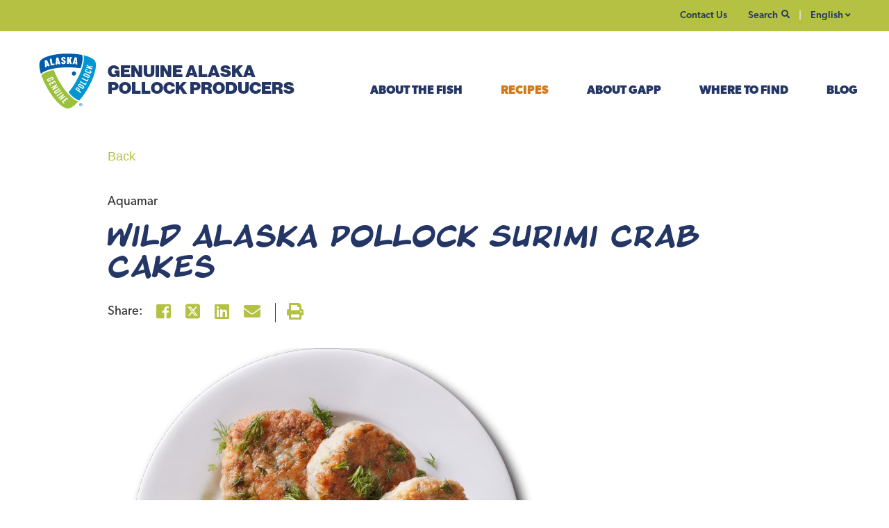

--- FILE ---
content_type: text/html; charset=utf-8
request_url: https://www.alaskapollock.org/recipes/wild-alaska-pollock-surimi-crab-cakes
body_size: 5825
content:

<!DOCTYPE html>
<html lang="en">
<!--1/14/2026 8:11:03 AM-->
<head>



    <!-- Google Tag Manager (Paste as high in the <head> as possible:) -->
        <script>(function (w, d, s, l, i) { w[l] = w[l] || []; w[l].push({ 'gtm.start': new Date().getTime(), event: "gtm" + "." + "js" }); var f = d.getElementsByTagName(s)[0], j = d.createElement(s), dl = l != 'dataLayer' ? '&l=' + l : ''; j.async = true; j.src = '//www.googletagmanager.com/gtm.js?id=' + i + dl; f.parentNode.insertBefore(j, f); })(window, document, 'script', 'dataLayer', 'GTM-M64F6ZX');</script>
    <!-- End Google Tag Manager -->

    

<title>Wild Alaska Pollock Surimi Crab Cakes | Genuine Alaska Pollock Producers</title>
<link rel="shortcut icon" href="https://www.alaskapollock.org/favicon.ico" type="image/x-icon" />
<meta name="description" content="Aquamar was founded with the mission to produce the highest quality surimi seafood products available. Enjoy these Wild Alaska Pollock surimi crab cakes!" />
<meta name="keywords" content="" />
<link rel="canonical" href="https://www.alaskapollock.org/recipes/wild-alaska-pollock-surimi-crab-cakes" />


<meta name="viewport" content="width=device-width, initial-scale=1, maximum-scale=1 user-scalable=no">
<meta http-equiv="X-UA-Compatible" content="IE=edge" />
<link rel="shortcut icon" type="image/x-icon" href="https://www.alaskapollock.org/favicon.ico">
<link rel="apple-touch-icon" href="https://www.alaskapollock.org/images/webclip.png">

    


    

<meta property="og:locale" content="en_US" />
<meta property="og:type" content="website" />
<meta property="og:title" content="Wild Alaska Pollock Surimi Crab Cakes" />
<meta property="og:description" />
<meta property="og:url" content="https://www.alaskapollock.org/recipes/wild-alaska-pollock-surimi-crab-cakes" />
<meta property="og:site_name" />
<meta property='og:image' content='https://www.alaskapollock.org/media/1703/untitled-design-16.png?anchor=center&mode=crop&width=1200&height=630&rnd=132334278721430000' />

<meta name="twitter:card" content="summary_large_image" />
<meta name="twitter:site" />
<meta name="twitter:title" content="Wild Alaska Pollock Surimi Crab Cakes">
<meta name="twitter:description">
<meta name="twitter:image" content="https://www.alaskapollock.org/media/1703/untitled-design-16.png?anchor=center&mode=crop&width=600&height=314&rnd=132334278721430000" />



    <link rel="stylesheet" href="https://use.typekit.net/ktw7nbg.css"> <!-- FONTS -->
    <link href="/bundles/styles/global.css?v=NvEEHK7VgT7GnzNx7STqEXOgfNKPhhKr3ZZE_0T-0_g1" rel="stylesheet"/>



    
    <link rel="stylesheet" href="/css/frameworks-libraries/animate-it/animations.css" type="text/css">
    
    <link rel="stylesheet" href="https://use.fontawesome.com/releases/v5.0.13/css/all.css" integrity="sha384-DNOHZ68U8hZfKXOrtjWvjxusGo9WQnrNx2sqG0tfsghAvtVlRW3tvkXWZh58N9jp" crossorigin="anonymous">
    <script src="https://kit.fontawesome.com/86c6d1f64b.js"></script>

    <script>
        // Picture element HTML5 shiv
        document.createElement("picture");
    </script>

    


</head>
<body class="lang-en">


    <!-- Google Tag Manager (Must be kept immediately after <body> -->
        <noscript><iframe src="//www.googletagmanager.com/ns.html?id=GTM-M64F6ZX" height="0" width="0" style="display:none;visibility:hidden"></iframe></noscript>
    <!-- End Google Tag Manager -->


    

    


            <!-- (componentNavBar) -->


<div class="container-fluid c-navbar__top">
    <div class="container">
        <ul>
                <li><a href="/contact-us">Contact Us</a></li>


            <li class="c-navbar__search">

                <div class="dropdown">
                    <button class="dropdown-toggle" type="button" id="topNavSearch" data-toggle="dropdown" aria-haspopup="true" aria-expanded="false">
                        Search <i class="fas fa-search"></i>
                    </button>
                    <div class="dropdown-menu dropdown-menu-right" aria-labelledby="topNavSearch">
                        <form action="/search">
                            <input type="text" class="form-control" placeholder="Type to Search" id="navSearchInputDesktop" name="q" data-search-url="/search">
                            <button class="search-btn enableInput" type="submit" disabled='disabled'><i class="fas fa-search"></i></button>
                        </form>
                    </div>
                </div>
            </li>
                <li class="c-navbar__language">
                    <div class="dropdown">
                        <button class="dropdown-toggle" type="button" id="topNavLanguage" data-toggle="dropdown" aria-haspopup="true" aria-expanded="false">
                            English
                        </button>
                        <div class="dropdown-menu" aria-labelledby="topNavLanguage">
                                <a class="dropdown-item active" href="/">English</a>
                                <a class="dropdown-item " href="https://www.alaska-seelachs.de/">German</a>
                                <a class="dropdown-item " href="https://www.usapollock.co.kr/">Korean</a>
                        </div>
                    </div>
                </li>
        </ul>
    </div>

</div>
<nav class="c-navbar navbar navbar-expand-lg ">


    <div class="container c-navbar__container">
            <a href="/" class="navbar-brand">
                <img class="navbar-brand__logo" src="/media/1088/gapp-logo.svg">
                <span>
                    Genuine Alaska <br />
                    Pollock Producers
                </span>
            </a>

        <div class="c-navbar__mobile">
            <div class="c-navbar__search d-lg-none">
                <div class="dropdown">
                    <button class="dropdown-toggle" type="button" id="topNavSearch" data-toggle="dropdown" aria-haspopup="true" aria-expanded="false">
                        <i class="fas fa-search"></i>
                        <i class="fas fa-times"></i>
                    </button>
                    <div class="dropdown-menu" aria-labelledby="topNavSearch">
                        <form action="/search">
                            <input type="text" class="form-control" placeholder="Type to Search" id="navSearchInputMobile" name="q" data-search-url="/search">
                            <button class="search-btn enableInput" type="submit" disabled='disabled'><i class="fas fa-search"></i></button>
                        </form>
                    </div>
                </div>
            </div>
            <button class="navbar-toggler collapsed" type="button" data-toggle="collapse" data-target="#navbarSupportedContent" aria-controls="navbarSupportedContent" aria-expanded="false" aria-label="Toggle navigation">
                <span class="navbar-toggler-icon">
                    <i class="fas fa-bars"></i>
                    <i class="fas fa-times"></i>
                </span>
            </button>
        </div>


        <div class="collapse navbar-collapse" id="navbarSupportedContent">
            <ul class="navbar-nav mr-auto">

                        <li class="nav-item dropdown">
                            <a class="nav-link dropdown-toggle" href="/about-the-fish" id="navbarDropdown1" role="button" data-toggle="dropdown" aria-haspopup="true" aria-expanded="false">
                                About the Fish
                            </a>

                            <div class="dropdown-menu" aria-labelledby="navbarDropdown1">

                                
                                        <a class="dropdown-item " href="/about-the-fish">About the Fish</a>
                                        <a class="dropdown-item " href="/meet-the-people">Meet the People</a>
                                        <a class="dropdown-item " href="/about-the-fish/wild-alaska-pollock">Our Fish</a>
                                        <a class="dropdown-item " href="/about-the-fish/sustainability">The Fishery</a>
                                        <a class="dropdown-item " href="/about-the-fish/seafood-sourcing-know-your-catch">Seafood Sourcing: Know Your Catch</a>
                                        <a class="dropdown-item " href="/about-the-fish/health-nutrition">Health &amp; Nutrition</a>
                                        <a class="dropdown-item " href="/recipes">Recipes Galore</a>
                                        <a class="dropdown-item " href="/about-the-fish/wild-alaska-pollock-101">Wild Alaska Pollock 101</a>
                                        <a class="dropdown-item " href="/surimi-seafood">Surimi Seafood</a>
                            </div>
                        </li>
                        <li class="nav-item active">
                            <a class="nav-link active" href="/recipes">Recipes <span class="sr-only">(active)</span></a>
                        </li>
                        <li class="nav-item dropdown">
                            <a class="nav-link dropdown-toggle" href="/about-us" id="navbarDropdown3" role="button" data-toggle="dropdown" aria-haspopup="true" aria-expanded="false">
                                About GAPP
                            </a>

                            <div class="dropdown-menu" aria-labelledby="navbarDropdown3">

                                
                                        <a class="dropdown-item " href="/about-us">About GAPP</a>
                                        <a class="dropdown-item " href="/about-us/members">Meet the People Behind GAPP</a>
                                        <a class="dropdown-item " href="/about-us/partnership-program">Partnership Program</a>
                                        <a class="dropdown-item " href="/about-us/discover-programs">Learn About Our Programs</a>
                                        <a class="dropdown-item " href="/blog">Check Out Our Blog</a>
                                        <a class="dropdown-item " href="/about-us/events">Review Meetings and Events</a>
                                        <a class="dropdown-item " href="/contact-us">Contact GAPP</a>
                                        <a class="dropdown-item " href="/about-us/news">News</a>
                            </div>
                        </li>
                        <li class="nav-item ">
                            <a class="nav-link " href="/where-to-find">Where to Find <span class="sr-only">(active)</span></a>
                        </li>
                        <li class="nav-item ">
                            <a class="nav-link " href="/blog">Blog <span class="sr-only">(active)</span></a>
                        </li>

                <!-- Nav hardcoded - THIS NEEDS TO BE UPDATED AFTER THE BREAK -->
                
            </ul>
            <ul class="mobile-sub-nav d-lg-none">
                    <li><a href="/contact-us">Contact Us</a></li>
                                                    <li class="c-navbar__language">
                        <div class="dropdown">
                            <button class="dropdown-toggle" type="button" id="topNavLanguage" data-toggle="dropdown" aria-haspopup="true" aria-expanded="false">
                                English
                            </button>
                            <div class="dropdown-menu" aria-labelledby="topNavLanguage">
                                    <a class="dropdown-item active" href="/">English</a>
                                    <a class="dropdown-item " href="https://www.alaska-seelachs.de/">German</a>
                                    <a class="dropdown-item " href="https://www.usapollock.co.kr/">Korean</a>
                            </div>
                        </div>
                    </li>
            </ul>
        </div>

    </div>
</nav>






    <main role="main">
        

<div class="t-glg-news-section-text-item">
    <div class="container">
        <div class="row">
            <div class="col-md-10 offset-md-1 news-back">
                <a href="/recipes">Back </a>
            </div>
        </div>
        
        <div class="row">
            <div class="col-md-10 offset-md-1">
                <div>
                    <p class="news-date">Aquamar </p>
                    <h1 class="news-headline">Wild Alaska Pollock Surimi Crab Cakes</h1>
                </div>
                <div class="news-share">
                    


<div class="c-social-share-links">

   
    <p class="c-social-share-links__headline">Share:</p>
    
    <div class="c-social-share-links__links">

        <a class="facebook" target="_blank" href="https://www.facebook.com/sharer/sharer.php?u=https%3a%2f%2fwww.alaskapollock.org%2frecipes%2fwild-alaska-pollock-surimi-crab-cakes&title=Wild+Alaska+Pollock+Surimi+Crab+Cakes" onclick="window.open(this.href, 'facebook-share','width=580,height=296');return false;"><i class="fab fa-facebook-square"></i><span class="sr-only">Facebook</span></a>
        <a class="twitter" target="_blank" href="http://x.com/share?text=Wild+Alaska+Pollock+Surimi+Crab+Cakes&url=https%3a%2f%2fwww.alaskapollock.org%2frecipes%2fwild-alaska-pollock-surimi-crab-cakes" onclick="window.open(this.href, 'twitter-share', 'width=550,height=450'); return false;"><svg class="twitter-svg" xmlns="http://www.w3.org/2000/svg" viewBox="0 0 448 512"><path d="M64 32C28.7 32 0 60.7 0 96V416c0 35.3 28.7 64 64 64H384c35.3 0 64-28.7 64-64V96c0-35.3-28.7-64-64-64H64zm297.1 84L257.3 234.6 379.4 396H283.8L209 298.1 123.3 396H75.8l111-126.9L69.7 116h98l67.7 89.5L313.6 116h47.5zM323.3 367.6L153.4 142.9H125.1L296.9 367.6h26.3z"/></svg><span class="sr-only">X</span></a>
        <a class="linkedin" href="https://www.linkedin.com/shareArticle?mini=true&url=https%3a%2f%2fwww.alaskapollock.org%2frecipes%2fwild-alaska-pollock-surimi-crab-cakes&title=Wild+Alaska+Pollock+Surimi+Crab+Cakes" onclick="window.open(this.href, 'linkedin-share', 'width=600,height=550');return false;"><i class="fab fa-linkedin"></i><span class="sr-only">LinkedIn</span></a>
        <a class="email" href="/cdn-cgi/l/email-protection#[base64]"><i class="fas fa-envelope"></i><span class="sr-only">Email</span></a>


        <a href="#print" class="print" onclick="window.print(); return false;"><i class="fas fa-print"></i></a>
    </div>
</div>



 
                </div>

                <div class="news-content">
                        <img src="/media/1702/aquamar-crab-cakes.png" />
                    <p class="small"><em>Photo Credit: <a href="https://www.aquamarseafood.com/">Aquamar</a></em></p>
<h5>Ingredients</h5>
<p>12 oz Aquamar Shred Style Crab Flavored Surimi</p>
<p>1 tablespoon finely chopped pimento</p>
<p>1 teaspoon mustard</p>
<p>1 tablespoon mayonnaise</p>
<p>1 egg, lightly beaten</p>
<p>1/2 cup plain bread crumbs</p>
<p>1 teaspoon Old Bay® Seasoning</p>
<p>Salt and fresh ground pepper to taste</p>
<p> </p>
<h5>Directions</h5>
<p>Mix all ingredients and form into patties. Broil patties on a cookie sheet until crispy.</p>
<p> </p>
<p> </p>
<h5><em>Visit our <a href="/where-to-find" title="Where to Find">"Where to Find"</a> page to find Aquamar surimi products near you!</em></h5>


                </div>
            </div>
        </div>
    </div>

</div>
<div class="c-news-teaser-list wide dark-bg">
    <section class="container">
        <div class="c-news-teaser-list__wrapper">

            <div class="c-news-teaser-list__headline">
                        <h2>Related Articles</h2>


            </div>
            <div class="load-more-container">
                    <div class="row">
                            <div class="col-sm-6">
                                <text>

<div class="cp-news-item-teaser">
    <div class="row">
            <div class="col-12 col-xl-5">
                <a href="/recipes/wild-alaska-pollock-sushi-bake" traget="">
                    <img class="img-fluid cp-news-item-teaser__image" src="/media/a3tj5jwr/sushi_bake_wap.jpg?anchor=center&amp;mode=crop&amp;width=384&amp;height=256&amp;rnd=133966348764730000" />
                </a>
            </div>
    <div class="cp-news-item-teaser__copy col-12 col-xl-7">
        <h3 class="cp-news-item-teaser__headline"><a href="/recipes/wild-alaska-pollock-sushi-bake" traget="">Wild Alaska Pollock Sushi Bake</a></h3>
        <p class="cp-news-item-teaser__date">My Nguyen | @myhealthydish </p>
        <p>&quot;Try My&#39;s sushi bake with Wild Alaska Pollock. Packed with omega-3s, vitamin B12, potassium, and magnesium this sushi bake is nutrient rich and delicious.&quot; </p>
            <a href="/recipes/wild-alaska-pollock-sushi-bake" traget="" class="btn btn-primary">Read More</a>

    </div>
    </div>
</div></text>
                            </div>
                            <div class="col-sm-6">
                                <text>

<div class="cp-news-item-teaser">
    <div class="row">
            <div class="col-12 col-xl-5">
                <a href="/recipes/hot-honey-wild-alaska-pollock-bites" traget="">
                    <img class="img-fluid cp-news-item-teaser__image" src="/media/yrgahvye/hothoneywap.png?anchor=center&amp;mode=crop&amp;width=384&amp;height=256&amp;rnd=133966322327300000" />
                </a>
            </div>
    <div class="cp-news-item-teaser__copy col-12 col-xl-7">
        <h3 class="cp-news-item-teaser__headline"><a href="/recipes/hot-honey-wild-alaska-pollock-bites" traget="">Hot Honey Wild Alaska Pollock Bites</a></h3>
        <p class="cp-news-item-teaser__date">Kenneth Temple | @kennethtemple_ </p>
        <p>&quot;Finger-licking Wild Alaska hot honey bites that come together in under 30 minutes. Perfect for a game-day or party appetizer.&quot;</p>
            <a href="/recipes/hot-honey-wild-alaska-pollock-bites" traget="" class="btn btn-primary">Read More</a>

    </div>
    </div>
</div></text>
                            </div>
                    </div>
            </div>

        </div>
    </section>
</div>
    </main>

            <!-- (componentFooter) -->

<footer class="c-footer" role="contentinfo">
    <div class="container desktop-footer">
        <div class="row">
            <div class="col-md-6">
                <span class="type-logo">Genuine Alaska <br />
                Pollock Producers</span>
                <ul class="c-footer--main-links list-unstyled">
                        <li><a href="/about-the-fish" class="">About the Fish</a></li>
                        <li><a href="/recipes" class="active">Recipes</a></li>
                        <li><a href="/about-us" class="">About GAPP</a></li>

                </ul>
            </div>
            <div class="col-md-6">
                <div class="c-footer__social-links ">
                    


<div class="cp-social-page-links">
    <div class="cp-social-page-links__links">
            <a class="twitter" data-network="Twitter" target="_blank" href="https://x.com/wildAKpollock"><svg class="twitter-svg" xmlns="http://www.w3.org/2000/svg" viewBox="0 0 448 512"><path d="M64 32C28.7 32 0 60.7 0 96V416c0 35.3 28.7 64 64 64H384c35.3 0 64-28.7 64-64V96c0-35.3-28.7-64-64-64H64zm297.1 84L257.3 234.6 379.4 396H283.8L209 298.1 123.3 396H75.8l111-126.9L69.7 116h98l67.7 89.5L313.6 116h47.5zM323.3 367.6L153.4 142.9H125.1L296.9 367.6h26.3z"/></svg><span class="sr-only">Twitter</span></a>
                    <a class="facebook" data-network="Facebook" target="_blank" href="https://www.facebook.com/wildAKpollock"><i class="fab fa-facebook-square"></i><span class="sr-only">Facebook</span></a>
                            <a class="instagram" data-network="Instagram" target="_blank" href="https://instagram.com/wildakpollock"><i class="fab fa-instagram"></i><span class="sr-only">Instagram</span></a>
                    <a class="linkedin" data-network="LinkedIn" target="_blank" href="https://www.linkedin.com/company/wildalaskapollock"><i class="fab fa-linkedin"></i><span class="sr-only">LinkedIn</span></a>
        
            <a class="pinterest" data-network="Pinterest" target="_blank" href="https://pinterest.com/genuinealaskapollockproducers"><i class="fab fa-pinterest"></i><span class="sr-only">Pintrest</span></a>
            </div>

</div>


                </div>
                <ul class="c-footer--secondary-links list-unstyled">
                    <li class="c-footer__legal-text"><div class="d-flex flex-column-reverse flex-sm-column">
<p>2200 Alaskan Way, Suite 420 • Seattle, WA 98121 USA</p>
<p class="TableData"><a href="tel:2069133930">(206) 913-3930</a> • <a href="/cdn-cgi/l/email-protection#84edeae2ebc4e5e8e5f7efe5f4ebe8e8ebe7efaaebf6e3"><span class="__cf_email__" data-cfemail="fd94939b92bd9c919c8e969c8d929191929e96d3928f9a">[email&#160;protected]</span></a></p>
<p>©2009-2023 Genuine Alaska Pollock Producers. All rights reserved.</p>
</div></li>
                    
                </ul>
            </div>
        </div>
    </div>
</footer>

    

    <script data-cfasync="false" src="/cdn-cgi/scripts/5c5dd728/cloudflare-static/email-decode.min.js"></script><script src="/bundles/scripts/global.js?v=DMcJ4gIho4fArQSb3zacOF1RPnYYnnzNW6NR-PIx3W01"></script>

    
    
    <script src="/js/frameworks-libraries/css3-animate-it.js"></script>
    <script>
       
    </script>

        <!-- Tracking Tags-->

    <!-- Schema Objects -->
    
    

    



<script type="application/ld+json">
    {
    "@context": "http://schema.org",
    "@type": "BreadcrumbList",
    "itemListElement":
    [
             {
            "@type": "ListItem",
            "position": 1,
            "item": {
            "@id": "https://www.alaskapollock.org/",
            "name": "English"
            }
            }
            ,
         {
            "@type": "ListItem",
            "position": 2,
            "item": {
            "@id": "https://www.alaskapollock.org/recipes",
            "name": "Recipes"
            }
            }
            ,
         {
            "@type": "ListItem",
            "position": 3,
            "item": {
            "@id": "https://www.alaskapollock.org/recipes/wild-alaska-pollock-surimi-crab-cakes",
            "name": "Wild Alaska Pollock Surimi Crab Cakes"
            }
            }

    ]
    }

</script>






    <!-- video lighbox Modal -->
    <div class="modal fade c-video-modal" id="video-modal" tabindex="-1" role="dialog" aria-labelledby="video-modal">
        <div class="modal-dialog" role="document">
            <div class="modal-content">
                <span class="closer" data-dismiss="modal"></span>
                <div class="modal-body clearfix">
                    <div>
                    </div>
                </div>
            </div>
        </div>
    </div>

    <!-- Content Modal -->
    <div class="modal fade c-content-modal" id="content-modal" tabindex="-1" role="dialog" aria-labelledby="content-modal">
        <div class="modal-dialog modal-lg " role="document">
            <div class="modal-content">
                <div class="modal-header">
                    
                    <button type="button" class="close" data-dismiss="modal" aria-label="Close">
                        <span aria-hidden="true">&times;</span>
                    </button>
                </div>
                <div class="modal-body">

                </div>
            </div>
        </div>
    </div>
</body>
</html>

--- FILE ---
content_type: text/css; charset=utf-8
request_url: https://www.alaskapollock.org/bundles/styles/global.css?v=NvEEHK7VgT7GnzNx7STqEXOgfNKPhhKr3ZZE_0T-0_g1
body_size: 59369
content:
/* Minification failed. Returning unminified contents.
(6,10): run-time error CSS1062: Expected semicolon or closing curly-brace, found '-'
(6,25): run-time error CSS1062: Expected semicolon or closing curly-brace, found '-'
(6,42): run-time error CSS1062: Expected semicolon or closing curly-brace, found '-'
(6,59): run-time error CSS1062: Expected semicolon or closing curly-brace, found '-'
(6,74): run-time error CSS1062: Expected semicolon or closing curly-brace, found '-'
(6,88): run-time error CSS1062: Expected semicolon or closing curly-brace, found '-'
(6,105): run-time error CSS1062: Expected semicolon or closing curly-brace, found '-'
(6,122): run-time error CSS1062: Expected semicolon or closing curly-brace, found '-'
(6,138): run-time error CSS1062: Expected semicolon or closing curly-brace, found '-'
(6,153): run-time error CSS1062: Expected semicolon or closing curly-brace, found '-'
(6,168): run-time error CSS1062: Expected semicolon or closing curly-brace, found '-'
(6,181): run-time error CSS1062: Expected semicolon or closing curly-brace, found '-'
(6,196): run-time error CSS1062: Expected semicolon or closing curly-brace, found '-'
(6,216): run-time error CSS1062: Expected semicolon or closing curly-brace, found '-'
(6,234): run-time error CSS1062: Expected semicolon or closing curly-brace, found '-'
(6,254): run-time error CSS1062: Expected semicolon or closing curly-brace, found '-'
(6,272): run-time error CSS1062: Expected semicolon or closing curly-brace, found '-'
(6,287): run-time error CSS1062: Expected semicolon or closing curly-brace, found '-'
(6,305): run-time error CSS1062: Expected semicolon or closing curly-brace, found '-'
(6,322): run-time error CSS1062: Expected semicolon or closing curly-brace, found '-'
(6,338): run-time error CSS1062: Expected semicolon or closing curly-brace, found '-'
(6,353): run-time error CSS1062: Expected semicolon or closing curly-brace, found '-'
(6,371): run-time error CSS1062: Expected semicolon or closing curly-brace, found '-'
(6,393): run-time error CSS1062: Expected semicolon or closing curly-brace, found '-'
(6,415): run-time error CSS1062: Expected semicolon or closing curly-brace, found '-'
(6,437): run-time error CSS1062: Expected semicolon or closing curly-brace, found '-'
(6,460): run-time error CSS1062: Expected semicolon or closing curly-brace, found '-'
(6,644): run-time error CSS1062: Expected semicolon or closing curly-brace, found '-'
(6,243310): run-time error CSS1036: Expected expression, found '$'
(6,243310): run-time error CSS1034: 
(6,243310): run-time error CSS1036: Expected expression, found '$'
(6,243310): run-time error CSS1019: Unexpected token, found '$'
(6,243310): run-time error CSS1063: Expected calculation unit, found '$'
(6,243310): run-time error CSS1064: Expected calculation product, found '$'
(6,243310): run-time error CSS1065: Expected calculation sum, found '$'
(6,243310): run-time error CSS1034: 
(6,243310): run-time error CSS1042: Expected function, found '$'
(6,243310): run-time error CSS1062: Expected semicolon or closing curly-brace, found '$'
(6,243362): run-time error CSS1063: Expected calculation unit, found '$'
(6,243362): run-time error CSS1064: Expected calculation product, found '$'
(6,243362): run-time error CSS1065: Expected calculation sum, found '$'
(6,243362): run-time error CSS1034: 
(6,243362): run-time error CSS1042: Expected function, found '$'
(6,243362): run-time error CSS1062: Expected semicolon or closing curly-brace, found '$'
(6,243400): run-time error CSS1063: Expected calculation unit, found '$'
(6,243400): run-time error CSS1064: Expected calculation product, found '$'
(6,243400): run-time error CSS1065: Expected calculation sum, found '$'
(6,243400): run-time error CSS1034: 
(6,243400): run-time error CSS1042: Expected function, found '$'
(6,243400): run-time error CSS1062: Expected semicolon or closing curly-brace, found '$'
 */
@charset "UTF-8";.atcb-link,[tabindex="-1"]:focus{outline:0!important}.popover,.tooltip,address{font-style:normal}.table,a{background-color:transparent}address,dl,ol,pre,ul{margin-bottom:1rem}.collapsing,.dropdown-divider,.modal-open,.progress,svg{overflow:hidden}.btn,img,svg{vertical-align:middle}.dropdown-menu,.tooltip,body,caption{text-align:left}.dropdown-item,th{text-align:inherit}dd,label{margin-bottom:.5rem}button,hr,input{overflow:visible}pre,textarea{overflow:auto}article,aside,figcaption,figure,footer,header,hgroup,legend,main,nav,section{display:block}.popover,.tooltip,legend{white-space:normal}progress,sub,sup{vertical-align:baseline}label,output{display:inline-block}@font-face{font-family:'Noto Sans JP';font-style:normal;font-weight:100;font-display:swap;src:url(https://fonts.gstatic.com/s/notosansjp/v55/-F6jfjtqLzI2JPCgQBnw7HFyzSD-AsregP8VFBEi75s.ttf) format('truetype')}@font-face{font-family:'Noto Sans JP';font-style:normal;font-weight:200;font-display:swap;src:url(https://fonts.gstatic.com/s/notosansjp/v55/-F6jfjtqLzI2JPCgQBnw7HFyzSD-AsregP8VFJEj75s.ttf) format('truetype')}@font-face{font-family:'Noto Sans JP';font-style:normal;font-weight:300;font-display:swap;src:url(https://fonts.gstatic.com/s/notosansjp/v55/-F6jfjtqLzI2JPCgQBnw7HFyzSD-AsregP8VFE8j75s.ttf) format('truetype')}@font-face{font-family:'Noto Sans JP';font-style:normal;font-weight:400;font-display:swap;src:url(https://fonts.gstatic.com/s/notosansjp/v55/-F6jfjtqLzI2JPCgQBnw7HFyzSD-AsregP8VFBEj75s.ttf) format('truetype')}@font-face{font-family:'Noto Sans JP';font-style:normal;font-weight:500;font-display:swap;src:url(https://fonts.gstatic.com/s/notosansjp/v55/-F6jfjtqLzI2JPCgQBnw7HFyzSD-AsregP8VFCMj75s.ttf) format('truetype')}@font-face{font-family:'Noto Sans JP';font-style:normal;font-weight:600;font-display:swap;src:url(https://fonts.gstatic.com/s/notosansjp/v55/-F6jfjtqLzI2JPCgQBnw7HFyzSD-AsregP8VFM8k75s.ttf) format('truetype')}@font-face{font-family:'Noto Sans JP';font-style:normal;font-weight:700;font-display:swap;src:url(https://fonts.gstatic.com/s/notosansjp/v55/-F6jfjtqLzI2JPCgQBnw7HFyzSD-AsregP8VFPYk75s.ttf) format('truetype')}@font-face{font-family:'Noto Sans JP';font-style:normal;font-weight:800;font-display:swap;src:url(https://fonts.gstatic.com/s/notosansjp/v55/-F6jfjtqLzI2JPCgQBnw7HFyzSD-AsregP8VFJEk75s.ttf) format('truetype')}@font-face{font-family:'Noto Sans JP';font-style:normal;font-weight:900;font-display:swap;src:url(https://fonts.gstatic.com/s/notosansjp/v55/-F6jfjtqLzI2JPCgQBnw7HFyzSD-AsregP8VFLgk75s.ttf) format('truetype')}/*!
 * Bootstrap v4.1.3 (https://getbootstrap.com/)
 * Copyright 2011-2018 The Bootstrap Authors
 * Copyright 2011-2018 Twitter, Inc.
 * Licensed under MIT (https://github.com/twbs/bootstrap/blob/master/LICENSE)
 */:root{--blue:#007bff;--indigo:#6610f2;--purple:#6f42c1;--pink:#e83e8c;--red:#dc3545;--orange:#fd7e14;--yellow:#ffc107;--green:#28a745;--teal:#20c997;--cyan:#17a2b8;--white:#fff;--gray:#6c757d;--gray-dark:#343a40;--primary:#007bff;--secondary:#6c757d;--success:#28a745;--info:#17a2b8;--warning:#ffc107;--danger:#dc3545;--light:#f8f9fa;--dark:#343a40;--breakpoint-xs:0;--breakpoint-sm:576px;--breakpoint-md:768px;--breakpoint-lg:992px;--breakpoint-xl:1260px;--font-family-sans-serif:-apple-system,BlinkMacSystemFont,"Segoe UI",Roboto,"Helvetica Neue",Arial,sans-serif,"Apple Color Emoji","Segoe UI Emoji","Segoe UI Symbol","Noto Color Emoji";--font-family-monospace:SFMono-Regular,Menlo,Monaco,Consolas,"Liberation Mono","Courier New",monospace}*,::after,::before{-webkit-box-sizing:border-box;box-sizing:border-box}html{font-family:sans-serif;line-height:1.15;-webkit-text-size-adjust:100%;-ms-text-size-adjust:100%;-ms-overflow-style:scrollbar;-webkit-tap-highlight-color:transparent}.popover,.tooltip,body{font-family:-apple-system,BlinkMacSystemFont,"Segoe UI",Roboto,"Helvetica Neue",Arial,sans-serif,"Apple Color Emoji","Segoe UI Emoji","Segoe UI Symbol","Noto Color Emoji"}@-ms-viewport{width:device-width}body{margin:0;font-weight:400;color:#2f2f2f;background-color:#fff}.text-monospace,code,kbd,pre,samp{font-family:SFMono-Regular,Menlo,Monaco,Consolas,"Liberation Mono","Courier New",monospace}hr{-webkit-box-sizing:content-box;box-sizing:content-box;height:0}.img-fluid,.img-thumbnail{height:auto;max-width:100%}h1,h2,h3,h4,h5,h6,p{margin-top:0}abbr[data-original-title],abbr[title]{-webkit-text-decoration:underline dotted;text-decoration:underline dotted;cursor:help;border-bottom:0}address{line-height:inherit}dl,ol,ul{margin-top:0}ol ol,ol ul,ul ol,ul ul{margin-bottom:0}b,dt,strong{font-weight:700}dd{margin-left:0}blockquote,figure{margin:0 0 1rem}dfn{font-style:italic}small{font-size:80%}sub,sup{position:relative;font-size:75%;line-height:0}sub{bottom:-.25em}sup{top:-.5em}a{text-decoration:none;-webkit-text-decoration-skip:objects}a:not([href]):not([tabindex]),a:not([href]):not([tabindex]):focus,a:not([href]):not([tabindex]):hover{color:inherit;text-decoration:none}a:not([href]):not([tabindex]):focus{outline:0}code,kbd,pre,samp{font-size:1em}pre{margin-top:0;-ms-overflow-style:scrollbar}img{border-style:none}table{border-collapse:collapse}caption{padding-top:.75rem;padding-bottom:.75rem;color:#6c757d;caption-side:bottom}button{border-radius:0}button,input,optgroup,select,textarea{margin:0;font-family:inherit;font-size:inherit;line-height:inherit}.close,legend{font-size:1.5rem}button,select{text-transform:none}[type=reset],[type=submit],button,html [type=button]{-webkit-appearance:button}[type=button]::-moz-focus-inner,[type=reset]::-moz-focus-inner,[type=submit]::-moz-focus-inner,button::-moz-focus-inner{padding:0;border-style:none}input[type=radio],input[type=checkbox]{-webkit-box-sizing:border-box;box-sizing:border-box;padding:0}input[type=date],input[type=time],input[type=datetime-local],input[type=month]{-webkit-appearance:listbox}textarea{resize:vertical}fieldset{min-width:0;padding:0;margin:0;border:0}legend{width:100%;max-width:100%;padding:0;margin-bottom:.5rem;line-height:inherit;color:inherit}.blockquote,.table,hr{margin-bottom:1rem}[type=number]::-webkit-inner-spin-button,[type=number]::-webkit-outer-spin-button{height:auto}[type=search]{outline-offset:-2px;-webkit-appearance:none}[type=search]::-webkit-search-cancel-button,[type=search]::-webkit-search-decoration{-webkit-appearance:none}::-webkit-file-upload-button{font:inherit;-webkit-appearance:button}.display-1,.display-2,.display-3,.display-4,.lead{font-weight:300}summary{display:list-item;cursor:pointer}template{display:none}[hidden]{display:none!important}.h6,h6{font-size:16px}.lead{font-size:1.25rem}.display-1{font-size:6rem;line-height:1.2}.display-2{font-size:5.5rem;line-height:1.2}.display-3{font-size:4.5rem;line-height:1.2}.display-4{font-size:3.5rem;line-height:1.2}.btn,.btn-link,.dropdown-item,.input-group-text,.small,small{font-weight:400}hr{margin-top:1rem;border:0;border-top:1px solid rgba(0,0,0,.1)}.small,small{font-size:80%}.alert-link,.badge,.close,kbd kbd{font-weight:700}.mark,mark{padding:.2em;background-color:#fcf8e3}.list-inline,.list-unstyled{padding-left:0;list-style:none}.list-inline-item{display:inline-block}.list-inline-item:not(:last-child){margin-right:.5rem}.initialism{font-size:90%;text-transform:uppercase}.blockquote{font-size:1.25rem}.blockquote-footer{display:block;font-size:80%;color:#6c757d}.blockquote-footer::before{content:"\2014 \00A0"}.img-thumbnail{padding:.25rem;background-color:#fff;border:1px solid #dee2e6;border-radius:.25rem}.figure{display:inline-block}.figure-img{margin-bottom:.5rem;line-height:1}.figure-caption{font-size:90%;color:#6c757d}code,kbd{font-size:87.5%}a>code,pre code{color:inherit}code{color:#e83e8c;word-break:break-word}.table .thead-dark th,kbd{color:#fff;background-color:#212529}kbd{padding:.2rem .4rem;border-radius:.2rem}kbd kbd{padding:0;font-size:100%}pre{display:block;font-size:87.5%;color:#212529}pre code{font-size:inherit;word-break:normal}.pre-scrollable{max-height:340px;overflow-y:scroll}.c-alert-message-blade__inner,.container,.container-fluid{width:100%;padding-right:15px;padding-left:15px;margin-right:auto;margin-left:auto}.row{display:-webkit-box;display:-webkit-flex;display:-ms-flexbox;display:flex;-webkit-flex-wrap:wrap;-ms-flex-wrap:wrap;flex-wrap:wrap;margin-right:-15px;margin-left:-15px}.no-gutters{margin-right:0;margin-left:0}.no-gutters>.col,.no-gutters>[class*=col-]{padding-right:0;padding-left:0}.col,.col-1,.col-10,.col-11,.col-12,.col-2,.col-3,.col-4,.col-5,.col-6,.col-7,.col-8,.col-9,.col-auto,.col-lg,.col-lg-1,.col-lg-10,.col-lg-11,.col-lg-12,.col-lg-2,.col-lg-3,.col-lg-4,.col-lg-5,.col-lg-6,.col-lg-7,.col-lg-8,.col-lg-9,.col-lg-auto,.col-md,.col-md-1,.col-md-10,.col-md-11,.col-md-12,.col-md-2,.col-md-3,.col-md-4,.col-md-5,.col-md-6,.col-md-7,.col-md-8,.col-md-9,.col-md-auto,.col-sm,.col-sm-1,.col-sm-10,.col-sm-11,.col-sm-12,.col-sm-2,.col-sm-3,.col-sm-4,.col-sm-5,.col-sm-6,.col-sm-7,.col-sm-8,.col-sm-9,.col-sm-auto,.col-xl,.col-xl-1,.col-xl-10,.col-xl-11,.col-xl-12,.col-xl-2,.col-xl-3,.col-xl-4,.col-xl-5,.col-xl-6,.col-xl-7,.col-xl-8,.col-xl-9,.col-xl-auto{position:relative;width:100%;min-height:1px;padding-right:15px;padding-left:15px}.col{-webkit-flex-basis:0;-ms-flex-preferred-size:0;flex-basis:0;-webkit-box-flex:1;-webkit-flex-grow:1;-ms-flex-positive:1;flex-grow:1;max-width:100%}.col-1,.col-auto{-webkit-box-flex:0}.col-auto{-webkit-flex:0 0 auto;-ms-flex:0 0 auto;flex:0 0 auto;width:auto;max-width:none}.col-1{-webkit-flex:0 0 8.33333%;-ms-flex:0 0 8.33333%;flex:0 0 8.33333%;max-width:8.33333%}.col-2,.col-3{-webkit-box-flex:0}.col-2{-webkit-flex:0 0 16.66667%;-ms-flex:0 0 16.66667%;flex:0 0 16.66667%;max-width:16.66667%}.col-3{-webkit-flex:0 0 25%;-ms-flex:0 0 25%;flex:0 0 25%;max-width:25%}.col-4,.col-5{-webkit-box-flex:0}.col-4{-webkit-flex:0 0 33.33333%;-ms-flex:0 0 33.33333%;flex:0 0 33.33333%;max-width:33.33333%}.col-5{-webkit-flex:0 0 41.66667%;-ms-flex:0 0 41.66667%;flex:0 0 41.66667%;max-width:41.66667%}.col-6,.col-7{-webkit-box-flex:0}.col-6{-webkit-flex:0 0 50%;-ms-flex:0 0 50%;flex:0 0 50%;max-width:50%}.col-7{-webkit-flex:0 0 58.33333%;-ms-flex:0 0 58.33333%;flex:0 0 58.33333%;max-width:58.33333%}.col-8,.col-9{-webkit-box-flex:0}.col-8{-webkit-flex:0 0 66.66667%;-ms-flex:0 0 66.66667%;flex:0 0 66.66667%;max-width:66.66667%}.col-9{-webkit-flex:0 0 75%;-ms-flex:0 0 75%;flex:0 0 75%;max-width:75%}.col-10,.col-11{-webkit-box-flex:0}.col-10{-webkit-flex:0 0 83.33333%;-ms-flex:0 0 83.33333%;flex:0 0 83.33333%;max-width:83.33333%}.col-11{-webkit-flex:0 0 91.66667%;-ms-flex:0 0 91.66667%;flex:0 0 91.66667%;max-width:91.66667%}.col-12{-webkit-box-flex:0;-webkit-flex:0 0 100%;-ms-flex:0 0 100%;flex:0 0 100%;max-width:100%}.order-first{-webkit-box-ordinal-group:0;-webkit-order:-1;-ms-flex-order:-1;order:-1}.order-last{-webkit-box-ordinal-group:14;-webkit-order:13;-ms-flex-order:13;order:13}.order-0{-webkit-box-ordinal-group:1;-webkit-order:0;-ms-flex-order:0;order:0}.order-1{-webkit-box-ordinal-group:2;-webkit-order:1;-ms-flex-order:1;order:1}.order-2{-webkit-box-ordinal-group:3;-webkit-order:2;-ms-flex-order:2;order:2}.order-3{-webkit-box-ordinal-group:4;-webkit-order:3;-ms-flex-order:3;order:3}.order-4{-webkit-box-ordinal-group:5;-webkit-order:4;-ms-flex-order:4;order:4}.order-5{-webkit-box-ordinal-group:6;-webkit-order:5;-ms-flex-order:5;order:5}.order-6{-webkit-box-ordinal-group:7;-webkit-order:6;-ms-flex-order:6;order:6}.order-7{-webkit-box-ordinal-group:8;-webkit-order:7;-ms-flex-order:7;order:7}.order-8{-webkit-box-ordinal-group:9;-webkit-order:8;-ms-flex-order:8;order:8}.order-9{-webkit-box-ordinal-group:10;-webkit-order:9;-ms-flex-order:9;order:9}.order-10{-webkit-box-ordinal-group:11;-webkit-order:10;-ms-flex-order:10;order:10}.order-11{-webkit-box-ordinal-group:12;-webkit-order:11;-ms-flex-order:11;order:11}.order-12{-webkit-box-ordinal-group:13;-webkit-order:12;-ms-flex-order:12;order:12}.offset-1{margin-left:8.33333%}.offset-2{margin-left:16.66667%}.offset-3{margin-left:25%}.offset-4{margin-left:33.33333%}.offset-5{margin-left:41.66667%}.offset-6{margin-left:50%}.offset-7{margin-left:58.33333%}.offset-8{margin-left:66.66667%}.offset-9{margin-left:75%}.offset-10{margin-left:83.33333%}.offset-11{margin-left:91.66667%}.table{width:100%}.table td,.table th{padding:.75rem;vertical-align:top;border-top:1px solid #dee2e6}.table thead th{vertical-align:bottom;border-bottom:2px solid #dee2e6}.table tbody+tbody{border-top:2px solid #dee2e6}.table .table{background-color:#fff}.table-sm td,.table-sm th{padding:.3rem}.table-bordered,.table-bordered td,.table-bordered th{border:1px solid #dee2e6}.table-bordered thead td,.table-bordered thead th{border-bottom-width:2px}.table-borderless tbody+tbody,.table-borderless td,.table-borderless th,.table-borderless thead th{border:0}.table-striped tbody tr:nth-of-type(odd){background-color:rgba(0,0,0,.05)}.table-hover tbody tr:hover{background-color:rgba(0,0,0,.075)}.table-primary,.table-primary>td,.table-primary>th{background-color:#b8daff}.table-hover .table-primary:hover,.table-hover .table-primary:hover>td,.table-hover .table-primary:hover>th{background-color:#9fcdff}.table-secondary,.table-secondary>td,.table-secondary>th{background-color:#d6d8db}.table-hover .table-secondary:hover,.table-hover .table-secondary:hover>td,.table-hover .table-secondary:hover>th{background-color:#c8cbcf}.table-success,.table-success>td,.table-success>th{background-color:#c3e6cb}.table-hover .table-success:hover,.table-hover .table-success:hover>td,.table-hover .table-success:hover>th{background-color:#b1dfbb}.table-info,.table-info>td,.table-info>th{background-color:#bee5eb}.table-hover .table-info:hover,.table-hover .table-info:hover>td,.table-hover .table-info:hover>th{background-color:#abdde5}.table-warning,.table-warning>td,.table-warning>th{background-color:#ffeeba}.table-hover .table-warning:hover,.table-hover .table-warning:hover>td,.table-hover .table-warning:hover>th{background-color:#ffe8a1}.table-danger,.table-danger>td,.table-danger>th{background-color:#f5c6cb}.table-hover .table-danger:hover,.table-hover .table-danger:hover>td,.table-hover .table-danger:hover>th{background-color:#f1b0b7}.table-light,.table-light>td,.table-light>th{background-color:#fdfdfe}.table-hover .table-light:hover,.table-hover .table-light:hover>td,.table-hover .table-light:hover>th{background-color:#ececf6}.table-dark,.table-dark>td,.table-dark>th{background-color:#c6c8ca}.table-hover .table-dark:hover,.table-hover .table-dark:hover>td,.table-hover .table-dark:hover>th{background-color:#b9bbbe}.table-active,.table-active>td,.table-active>th,.table-hover .table-active:hover,.table-hover .table-active:hover>td,.table-hover .table-active:hover>th{background-color:rgba(0,0,0,.075)}.table .thead-dark th{border-color:#32383e}.table .thead-light th{color:#495057;background-color:#e9ecef;border-color:#dee2e6}.table-dark{color:#fff;background-color:#212529}.table-dark td,.table-dark th,.table-dark thead th{border-color:#32383e}.table-dark.table-bordered,.table-responsive>.table-bordered{border:0}.table-dark.table-striped tbody tr:nth-of-type(odd){background-color:rgba(255,255,255,.05)}.table-dark.table-hover tbody tr:hover{background-color:rgba(255,255,255,.075)}.table-responsive{display:block;width:100%;overflow-x:auto;-webkit-overflow-scrolling:touch;-ms-overflow-style:-ms-autohiding-scrollbar}.form-control{display:block;width:100%;height:-webkit-calc(2.25rem + 2px);height:calc(2.25rem + 2px);padding:.375rem .75rem;line-height:1.5;color:#495057;background-color:#fff;background-clip:padding-box;border:1px solid #ced4da;-webkit-transition:border-color .15s ease-in-out,-webkit-box-shadow .15s ease-in-out;transition:border-color .15s ease-in-out,-webkit-box-shadow .15s ease-in-out;transition:border-color .15s ease-in-out,box-shadow .15s ease-in-out;transition:border-color .15s ease-in-out,box-shadow .15s ease-in-out,-webkit-box-shadow .15s ease-in-out}.form-control::-ms-expand{background-color:transparent;border:0}.form-control:focus{color:#495057;background-color:#fff;border-color:#80bdff;outline:0}.form-control::-webkit-input-placeholder{opacity:1}.form-control::-moz-placeholder{opacity:1}.form-control::-ms-input-placeholder{color:#6c757d;opacity:1}.form-control::placeholder{color:#6c757d;opacity:1}.form-control:disabled,.form-control[readonly]{background-color:#e9ecef;opacity:1}select.form-control:focus::-ms-value{color:#495057;background-color:#fff}.form-control-file,.form-control-range{display:block;width:100%}.col-form-label{padding-top:-webkit-calc(.375rem + 1px);padding-top:calc(.375rem + 1px);padding-bottom:-webkit-calc(.375rem + 1px);padding-bottom:calc(.375rem + 1px);margin-bottom:0;font-size:inherit;line-height:1.5}.col-form-label-lg{padding-top:-webkit-calc(.5rem + 1px);padding-top:calc(.5rem + 1px);padding-bottom:-webkit-calc(.5rem + 1px);padding-bottom:calc(.5rem + 1px);font-size:1.25rem;line-height:1.5}.col-form-label-sm{padding-top:-webkit-calc(.25rem + 1px);padding-top:calc(.25rem + 1px);padding-bottom:-webkit-calc(.25rem + 1px);padding-bottom:calc(.25rem + 1px);font-size:.875rem;line-height:1.5}.form-control-plaintext{display:block;width:100%;padding-top:.375rem;padding-bottom:.375rem;margin-bottom:0;line-height:1.5;color:#2f2f2f;background-color:transparent;border:solid transparent;border-width:1px 0}.form-control-plaintext.form-control-lg,.form-control-plaintext.form-control-sm{padding-right:0;padding-left:0}.form-control-sm{height:-webkit-calc(1.8125rem + 2px);height:calc(1.8125rem + 2px);padding:.25rem .5rem;font-size:.875rem;line-height:1.5;border-radius:.2rem}.btn-group-lg>.btn,.btn-lg,.form-control-lg{padding:.5rem 1rem;font-size:1.25rem;border-radius:.3rem}.form-control-lg{height:-webkit-calc(2.875rem + 2px);height:calc(2.875rem + 2px);line-height:1.5}select.form-control[multiple],select.form-control[size],textarea.form-control{height:auto}.form-group{margin-bottom:1rem}.form-text{display:block;margin-top:.25rem}.form-row{display:-webkit-box;display:-webkit-flex;display:-ms-flexbox;display:flex;-webkit-flex-wrap:wrap;-ms-flex-wrap:wrap;flex-wrap:wrap;margin-right:-5px;margin-left:-5px}.form-row>.col,.form-row>[class*=col-]{padding-right:5px;padding-left:5px}.form-check{position:relative;display:block;padding-left:1.25rem}.form-check-input{position:absolute;margin-top:.3rem;margin-left:-1.25rem}.form-check-input:disabled~.form-check-label{color:#6c757d}.form-check-label{margin-bottom:0}.form-check-inline{display:-webkit-inline-box;display:-webkit-inline-flex;display:-ms-inline-flexbox;display:inline-flex;-webkit-box-align:center;-webkit-align-items:center;-ms-flex-align:center;align-items:center;padding-left:0;margin-right:.75rem}.invalid-tooltip,.valid-tooltip{z-index:5;max-width:100%;padding:.25rem .5rem;border-radius:.25rem;line-height:1.5}.form-check-inline .form-check-input{position:static;margin-top:0;margin-right:.3125rem;margin-left:0}.valid-feedback{display:none;width:100%;margin-top:.25rem;font-size:80%;color:#28a745}.valid-tooltip{position:absolute;top:100%;display:none;margin-top:.1rem;font-size:.875rem;color:#fff;background-color:rgba(40,167,69,.9)}.custom-control-input.is-valid~.valid-feedback,.custom-control-input.is-valid~.valid-tooltip,.custom-file-input.is-valid~.valid-feedback,.custom-file-input.is-valid~.valid-tooltip,.custom-select.is-valid~.valid-feedback,.custom-select.is-valid~.valid-tooltip,.form-check-input.is-valid~.valid-feedback,.form-check-input.is-valid~.valid-tooltip,.form-control-file.is-valid~.valid-feedback,.form-control-file.is-valid~.valid-tooltip,.form-control.is-valid~.valid-feedback,.form-control.is-valid~.valid-tooltip,.was-validated .custom-control-input:valid~.valid-feedback,.was-validated .custom-control-input:valid~.valid-tooltip,.was-validated .custom-file-input:valid~.valid-feedback,.was-validated .custom-file-input:valid~.valid-tooltip,.was-validated .custom-select:valid~.valid-feedback,.was-validated .custom-select:valid~.valid-tooltip,.was-validated .form-check-input:valid~.valid-feedback,.was-validated .form-check-input:valid~.valid-tooltip,.was-validated .form-control-file:valid~.valid-feedback,.was-validated .form-control-file:valid~.valid-tooltip,.was-validated .form-control:valid~.valid-feedback,.was-validated .form-control:valid~.valid-tooltip{display:block}.custom-control-input.is-valid~.custom-control-label,.form-check-input.is-valid~.form-check-label,.was-validated .custom-control-input:valid~.custom-control-label,.was-validated .form-check-input:valid~.form-check-label{color:#28a745}.custom-select.is-valid,.form-control.is-valid,.was-validated .custom-select:valid,.was-validated .form-control:valid{border-color:#28a745}.custom-select.is-valid:focus,.form-control.is-valid:focus,.was-validated .custom-select:valid:focus,.was-validated .form-control:valid:focus{border-color:#28a745;-webkit-box-shadow:0 0 0 .2rem rgba(40,167,69,.25);box-shadow:0 0 0 .2rem rgba(40,167,69,.25)}.custom-control-input.is-valid~.custom-control-label::before,.was-validated .custom-control-input:valid~.custom-control-label::before{background-color:#71dd8a}.custom-control-input.is-valid:checked~.custom-control-label::before,.was-validated .custom-control-input:valid:checked~.custom-control-label::before{background:-webkit-gradient(linear,left top,left bottom,from(#52d670),to(#34ce57)) repeat-x #34ce57;background:-webkit-linear-gradient(top,#52d670,#34ce57) repeat-x #34ce57;background:linear-gradient(180deg,#52d670,#34ce57) repeat-x #34ce57}.custom-control-input.is-valid:focus~.custom-control-label::before,.was-validated .custom-control-input:valid:focus~.custom-control-label::before{-webkit-box-shadow:0 0 0 1px #fff,0 0 0 .2rem rgba(40,167,69,.25);box-shadow:0 0 0 1px #fff,0 0 0 .2rem rgba(40,167,69,.25)}.custom-file-input.is-valid~.custom-file-label,.was-validated .custom-file-input:valid~.custom-file-label{border-color:#28a745}.custom-file-input.is-valid~.custom-file-label::after,.was-validated .custom-file-input:valid~.custom-file-label::after{border-color:inherit}.custom-file-input.is-valid:focus~.custom-file-label,.was-validated .custom-file-input:valid:focus~.custom-file-label{-webkit-box-shadow:0 0 0 .2rem rgba(40,167,69,.25);box-shadow:0 0 0 .2rem rgba(40,167,69,.25)}.invalid-feedback{display:none;width:100%;margin-top:.25rem;font-size:80%;color:#dc3545}.invalid-tooltip{position:absolute;top:100%;display:none;margin-top:.1rem;font-size:.875rem;color:#fff;background-color:rgba(220,53,69,.9)}.btn-block,.custom-control-input.is-invalid~.invalid-feedback,.custom-control-input.is-invalid~.invalid-tooltip,.custom-file-input.is-invalid~.invalid-feedback,.custom-file-input.is-invalid~.invalid-tooltip,.custom-select.is-invalid~.invalid-feedback,.custom-select.is-invalid~.invalid-tooltip,.form-check-input.is-invalid~.invalid-feedback,.form-check-input.is-invalid~.invalid-tooltip,.form-control-file.is-invalid~.invalid-feedback,.form-control-file.is-invalid~.invalid-tooltip,.form-control.is-invalid~.invalid-feedback,.form-control.is-invalid~.invalid-tooltip,.was-validated .custom-control-input:invalid~.invalid-feedback,.was-validated .custom-control-input:invalid~.invalid-tooltip,.was-validated .custom-file-input:invalid~.invalid-feedback,.was-validated .custom-file-input:invalid~.invalid-tooltip,.was-validated .custom-select:invalid~.invalid-feedback,.was-validated .custom-select:invalid~.invalid-tooltip,.was-validated .form-check-input:invalid~.invalid-feedback,.was-validated .form-check-input:invalid~.invalid-tooltip,.was-validated .form-control-file:invalid~.invalid-feedback,.was-validated .form-control-file:invalid~.invalid-tooltip,.was-validated .form-control:invalid~.invalid-feedback,.was-validated .form-control:invalid~.invalid-tooltip{display:block}.custom-control-input.is-invalid~.custom-control-label,.form-check-input.is-invalid~.form-check-label,.was-validated .custom-control-input:invalid~.custom-control-label,.was-validated .form-check-input:invalid~.form-check-label{color:#dc3545}.custom-select.is-invalid,.form-control.is-invalid,.was-validated .custom-select:invalid,.was-validated .form-control:invalid{border-color:#dc3545}.custom-select.is-invalid:focus,.form-control.is-invalid:focus,.was-validated .custom-select:invalid:focus,.was-validated .form-control:invalid:focus{border-color:#dc3545;-webkit-box-shadow:0 0 0 .2rem rgba(220,53,69,.25);box-shadow:0 0 0 .2rem rgba(220,53,69,.25)}.custom-control-input.is-invalid~.custom-control-label::before,.was-validated .custom-control-input:invalid~.custom-control-label::before{background-color:#efa2a9}.custom-control-input.is-invalid:checked~.custom-control-label::before,.was-validated .custom-control-input:invalid:checked~.custom-control-label::before{background:-webkit-gradient(linear,left top,left bottom,from(#e87883),to(#e4606d)) repeat-x #e4606d;background:-webkit-linear-gradient(top,#e87883,#e4606d) repeat-x #e4606d;background:linear-gradient(180deg,#e87883,#e4606d) repeat-x #e4606d}.custom-control-input.is-invalid:focus~.custom-control-label::before,.was-validated .custom-control-input:invalid:focus~.custom-control-label::before{-webkit-box-shadow:0 0 0 1px #fff,0 0 0 .2rem rgba(220,53,69,.25);box-shadow:0 0 0 1px #fff,0 0 0 .2rem rgba(220,53,69,.25)}.custom-file-input.is-invalid~.custom-file-label,.was-validated .custom-file-input:invalid~.custom-file-label{border-color:#dc3545}.custom-file-input.is-invalid~.custom-file-label::after,.was-validated .custom-file-input:invalid~.custom-file-label::after{border-color:inherit}.custom-file-input.is-invalid:focus~.custom-file-label,.was-validated .custom-file-input:invalid:focus~.custom-file-label{-webkit-box-shadow:0 0 0 .2rem rgba(220,53,69,.25);box-shadow:0 0 0 .2rem rgba(220,53,69,.25)}.form-inline{display:-webkit-box;display:-webkit-flex;display:-ms-flexbox;display:flex;-webkit-box-orient:horizontal;-webkit-box-direction:normal;-webkit-flex-flow:row wrap;-ms-flex-flow:row wrap;flex-flow:row wrap;-webkit-box-align:center;-webkit-align-items:center;-ms-flex-align:center;align-items:center}.form-inline .form-check{width:100%}.btn{display:inline-block;text-align:center;white-space:nowrap;-webkit-user-select:none;-moz-user-select:none;-ms-user-select:none;user-select:none;border:1px solid transparent;padding:.375rem .75rem;font-size:1rem;line-height:1.5;border-radius:.25rem;-webkit-transition:color .15s ease-in-out,background-color .15s ease-in-out,border-color .15s ease-in-out,-webkit-box-shadow .15s ease-in-out;transition:color .15s ease-in-out,background-color .15s ease-in-out,border-color .15s ease-in-out,-webkit-box-shadow .15s ease-in-out;transition:color .15s ease-in-out,background-color .15s ease-in-out,border-color .15s ease-in-out,box-shadow .15s ease-in-out;transition:color .15s ease-in-out,background-color .15s ease-in-out,border-color .15s ease-in-out,box-shadow .15s ease-in-out,-webkit-box-shadow .15s ease-in-out}.btn:focus,.btn:hover{text-decoration:none}.btn.focus,.btn:focus{outline:0;-webkit-box-shadow:0 0 0 .2rem rgba(0,123,255,.25);box-shadow:0 0 0 .2rem rgba(0,123,255,.25)}.btn.disabled,.btn:disabled{opacity:.65}.btn:not(:disabled):not(.disabled){cursor:pointer}a.btn.disabled,fieldset:disabled a.btn{pointer-events:none}.btn-primary:hover{border-color:#0062cc}.btn-primary.focus,.btn-primary:focus{-webkit-box-shadow:0 0 0 .2rem rgba(0,123,255,.5);box-shadow:0 0 0 .2rem rgba(0,123,255,.5)}.btn-primary.disabled,.btn-primary:disabled{color:#fff;background-color:#007bff;border-color:#007bff}.btn-primary:not(:disabled):not(.disabled).active,.btn-primary:not(:disabled):not(.disabled):active,.show>.btn-primary.dropdown-toggle{color:#fff;background-color:#0062cc;background-image:none;border-color:#005cbf}.btn-primary:not(:disabled):not(.disabled).active:focus,.btn-primary:not(:disabled):not(.disabled):active:focus,.show>.btn-primary.dropdown-toggle:focus{-webkit-box-shadow:0 0 0 .2rem rgba(0,123,255,.5);box-shadow:0 0 0 .2rem rgba(0,123,255,.5)}.btn-secondary{color:#fff;background:-webkit-gradient(linear,left top,left bottom,from(#828a91),to(#6c757d)) repeat-x #6c757d;background:-webkit-linear-gradient(top,#828a91,#6c757d) repeat-x #6c757d;background:linear-gradient(180deg,#828a91,#6c757d) repeat-x #6c757d;border-color:#6c757d}.btn-secondary:hover{color:#fff;background:-webkit-gradient(linear,left top,left bottom,from(#73797f),to(#5a6268)) repeat-x #5a6268;background:-webkit-linear-gradient(top,#73797f,#5a6268) repeat-x #5a6268;background:linear-gradient(180deg,#73797f,#5a6268) repeat-x #5a6268;border-color:#545b62}.btn-secondary.focus,.btn-secondary:focus{-webkit-box-shadow:0 0 0 .2rem rgba(108,117,125,.5);box-shadow:0 0 0 .2rem rgba(108,117,125,.5)}.btn-secondary.disabled,.btn-secondary:disabled{color:#fff;background-color:#6c757d;border-color:#6c757d}.btn-secondary:not(:disabled):not(.disabled).active,.btn-secondary:not(:disabled):not(.disabled):active,.show>.btn-secondary.dropdown-toggle{color:#fff;background-color:#545b62;background-image:none;border-color:#4e555b}.btn-secondary:not(:disabled):not(.disabled).active:focus,.btn-secondary:not(:disabled):not(.disabled):active:focus,.show>.btn-secondary.dropdown-toggle:focus{-webkit-box-shadow:0 0 0 .2rem rgba(108,117,125,.5);box-shadow:0 0 0 .2rem rgba(108,117,125,.5)}.btn-success{color:#fff;background:-webkit-gradient(linear,left top,left bottom,from(#48b461),to(#28a745)) repeat-x #28a745;background:-webkit-linear-gradient(top,#48b461,#28a745) repeat-x #28a745;background:linear-gradient(180deg,#48b461,#28a745) repeat-x #28a745;border-color:#28a745}.btn-success:hover{color:#fff;background:-webkit-gradient(linear,left top,left bottom,from(#429a56),to(#218838)) repeat-x #218838;background:-webkit-linear-gradient(top,#429a56,#218838) repeat-x #218838;background:linear-gradient(180deg,#429a56,#218838) repeat-x #218838;border-color:#1e7e34}.btn-success.focus,.btn-success:focus{-webkit-box-shadow:0 0 0 .2rem rgba(40,167,69,.5);box-shadow:0 0 0 .2rem rgba(40,167,69,.5)}.btn-success.disabled,.btn-success:disabled{color:#fff;background-color:#28a745;border-color:#28a745}.btn-success:not(:disabled):not(.disabled).active,.btn-success:not(:disabled):not(.disabled):active,.show>.btn-success.dropdown-toggle{color:#fff;background-color:#1e7e34;background-image:none;border-color:#1c7430}.btn-success:not(:disabled):not(.disabled).active:focus,.btn-success:not(:disabled):not(.disabled):active:focus,.show>.btn-success.dropdown-toggle:focus{-webkit-box-shadow:0 0 0 .2rem rgba(40,167,69,.5);box-shadow:0 0 0 .2rem rgba(40,167,69,.5)}.btn-info{color:#fff;background:-webkit-gradient(linear,left top,left bottom,from(#3ab0c3),to(#17a2b8)) repeat-x #17a2b8;background:-webkit-linear-gradient(top,#3ab0c3,#17a2b8) repeat-x #17a2b8;background:linear-gradient(180deg,#3ab0c3,#17a2b8) repeat-x #17a2b8;border-color:#17a2b8}.btn-info:hover{color:#fff;background:-webkit-gradient(linear,left top,left bottom,from(#3697a6),to(#138496)) repeat-x #138496;background:-webkit-linear-gradient(top,#3697a6,#138496) repeat-x #138496;background:linear-gradient(180deg,#3697a6,#138496) repeat-x #138496;border-color:#117a8b}.btn-info.focus,.btn-info:focus{-webkit-box-shadow:0 0 0 .2rem rgba(23,162,184,.5);box-shadow:0 0 0 .2rem rgba(23,162,184,.5)}.btn-info.disabled,.btn-info:disabled{color:#fff;background-color:#17a2b8;border-color:#17a2b8}.btn-info:not(:disabled):not(.disabled).active,.btn-info:not(:disabled):not(.disabled):active,.show>.btn-info.dropdown-toggle{color:#fff;background-color:#117a8b;background-image:none;border-color:#10707f}.btn-info:not(:disabled):not(.disabled).active:focus,.btn-info:not(:disabled):not(.disabled):active:focus,.show>.btn-info.dropdown-toggle:focus{-webkit-box-shadow:0 0 0 .2rem rgba(23,162,184,.5);box-shadow:0 0 0 .2rem rgba(23,162,184,.5)}.btn-warning{color:#212529;background:-webkit-gradient(linear,left top,left bottom,from(#ffca2c),to(#ffc107)) repeat-x #ffc107;background:-webkit-linear-gradient(top,#ffca2c,#ffc107) repeat-x #ffc107;background:linear-gradient(180deg,#ffca2c,#ffc107) repeat-x #ffc107;border-color:#ffc107}.btn-warning:hover{color:#212529;background:-webkit-gradient(linear,left top,left bottom,from(#e4b526),to(#e0a800)) repeat-x #e0a800;background:-webkit-linear-gradient(top,#e4b526,#e0a800) repeat-x #e0a800;background:linear-gradient(180deg,#e4b526,#e0a800) repeat-x #e0a800;border-color:#d39e00}.btn-warning.focus,.btn-warning:focus{-webkit-box-shadow:0 0 0 .2rem rgba(255,193,7,.5);box-shadow:0 0 0 .2rem rgba(255,193,7,.5)}.btn-warning.disabled,.btn-warning:disabled{color:#212529;background-color:#ffc107;border-color:#ffc107}.btn-warning:not(:disabled):not(.disabled).active,.btn-warning:not(:disabled):not(.disabled):active,.show>.btn-warning.dropdown-toggle{color:#212529;background-color:#d39e00;background-image:none;border-color:#c69500}.btn-warning:not(:disabled):not(.disabled).active:focus,.btn-warning:not(:disabled):not(.disabled):active:focus,.show>.btn-warning.dropdown-toggle:focus{-webkit-box-shadow:0 0 0 .2rem rgba(255,193,7,.5);box-shadow:0 0 0 .2rem rgba(255,193,7,.5)}.btn-danger{color:#fff;background:-webkit-gradient(linear,left top,left bottom,from(#e15361),to(#dc3545)) repeat-x #dc3545;background:-webkit-linear-gradient(top,#e15361,#dc3545) repeat-x #dc3545;background:linear-gradient(180deg,#e15361,#dc3545) repeat-x #dc3545;border-color:#dc3545}.btn-danger:hover{color:#fff;background:-webkit-gradient(linear,left top,left bottom,from(#d04451),to(#c82333)) repeat-x #c82333;background:-webkit-linear-gradient(top,#d04451,#c82333) repeat-x #c82333;background:linear-gradient(180deg,#d04451,#c82333) repeat-x #c82333;border-color:#bd2130}.btn-danger.focus,.btn-danger:focus{-webkit-box-shadow:0 0 0 .2rem rgba(220,53,69,.5);box-shadow:0 0 0 .2rem rgba(220,53,69,.5)}.btn-danger.disabled,.btn-danger:disabled{color:#fff;background-color:#dc3545;border-color:#dc3545}.btn-danger:not(:disabled):not(.disabled).active,.btn-danger:not(:disabled):not(.disabled):active,.show>.btn-danger.dropdown-toggle{color:#fff;background-color:#bd2130;background-image:none;border-color:#b21f2d}.btn-danger:not(:disabled):not(.disabled).active:focus,.btn-danger:not(:disabled):not(.disabled):active:focus,.show>.btn-danger.dropdown-toggle:focus{-webkit-box-shadow:0 0 0 .2rem rgba(220,53,69,.5);box-shadow:0 0 0 .2rem rgba(220,53,69,.5)}.btn-light{color:#212529;background:-webkit-gradient(linear,left top,left bottom,from(#f9fafb),to(#f8f9fa)) repeat-x #f8f9fa;background:-webkit-linear-gradient(top,#f9fafb,#f8f9fa) repeat-x #f8f9fa;background:linear-gradient(180deg,#f9fafb,#f8f9fa) repeat-x #f8f9fa;border-color:#f8f9fa}.btn-light:hover{color:#212529;background:-webkit-gradient(linear,left top,left bottom,from(#e6eaed),to(#e2e6ea)) repeat-x #e2e6ea;background:-webkit-linear-gradient(top,#e6eaed,#e2e6ea) repeat-x #e2e6ea;background:linear-gradient(180deg,#e6eaed,#e2e6ea) repeat-x #e2e6ea;border-color:#dae0e5}.btn-light.focus,.btn-light:focus{-webkit-box-shadow:0 0 0 .2rem rgba(248,249,250,.5);box-shadow:0 0 0 .2rem rgba(248,249,250,.5)}.btn-light.disabled,.btn-light:disabled{color:#212529;background-color:#f8f9fa;border-color:#f8f9fa}.btn-light:not(:disabled):not(.disabled).active,.btn-light:not(:disabled):not(.disabled):active,.show>.btn-light.dropdown-toggle{color:#212529;background-color:#dae0e5;background-image:none;border-color:#d3d9df}.btn-light:not(:disabled):not(.disabled).active:focus,.btn-light:not(:disabled):not(.disabled):active:focus,.show>.btn-light.dropdown-toggle:focus{-webkit-box-shadow:0 0 0 .2rem rgba(248,249,250,.5);box-shadow:0 0 0 .2rem rgba(248,249,250,.5)}.btn-dark{color:#fff;background:-webkit-gradient(linear,left top,left bottom,from(#52585d),to(#343a40)) repeat-x #343a40;background:-webkit-linear-gradient(top,#52585d,#343a40) repeat-x #343a40;background:linear-gradient(180deg,#52585d,#343a40) repeat-x #343a40;border-color:#343a40}.btn-dark:hover{color:#fff;background:-webkit-gradient(linear,left top,left bottom,from(#44474b),to(#23272b)) repeat-x #23272b;background:-webkit-linear-gradient(top,#44474b,#23272b) repeat-x #23272b;background:linear-gradient(180deg,#44474b,#23272b) repeat-x #23272b;border-color:#1d2124}.btn-dark.focus,.btn-dark:focus{-webkit-box-shadow:0 0 0 .2rem rgba(52,58,64,.5);box-shadow:0 0 0 .2rem rgba(52,58,64,.5)}.btn-dark.disabled,.btn-dark:disabled{color:#fff;background-color:#343a40;border-color:#343a40}.btn-dark:not(:disabled):not(.disabled).active,.btn-dark:not(:disabled):not(.disabled):active,.show>.btn-dark.dropdown-toggle{color:#fff;background-color:#1d2124;background-image:none;border-color:#171a1d}.btn-dark:not(:disabled):not(.disabled).active:focus,.btn-dark:not(:disabled):not(.disabled):active:focus,.show>.btn-dark.dropdown-toggle:focus{-webkit-box-shadow:0 0 0 .2rem rgba(52,58,64,.5);box-shadow:0 0 0 .2rem rgba(52,58,64,.5)}.btn-outline-primary{color:#007bff;background-color:transparent;background-image:none;border-color:#007bff}.btn-outline-primary:hover{color:#fff;background-color:#007bff;border-color:#007bff}.btn-outline-primary.focus,.btn-outline-primary:focus{-webkit-box-shadow:0 0 0 .2rem rgba(0,123,255,.5);box-shadow:0 0 0 .2rem rgba(0,123,255,.5)}.btn-outline-primary.disabled,.btn-outline-primary:disabled{color:#007bff;background-color:transparent}.btn-outline-primary:not(:disabled):not(.disabled).active,.btn-outline-primary:not(:disabled):not(.disabled):active,.show>.btn-outline-primary.dropdown-toggle{color:#fff;background-color:#007bff;border-color:#007bff}.btn-outline-primary:not(:disabled):not(.disabled).active:focus,.btn-outline-primary:not(:disabled):not(.disabled):active:focus,.show>.btn-outline-primary.dropdown-toggle:focus{-webkit-box-shadow:0 0 0 .2rem rgba(0,123,255,.5);box-shadow:0 0 0 .2rem rgba(0,123,255,.5)}.btn-outline-secondary{color:#6c757d;background-color:transparent;background-image:none;border-color:#6c757d}.btn-outline-secondary:hover{color:#fff;background-color:#6c757d;border-color:#6c757d}.btn-outline-secondary.focus,.btn-outline-secondary:focus{-webkit-box-shadow:0 0 0 .2rem rgba(108,117,125,.5);box-shadow:0 0 0 .2rem rgba(108,117,125,.5)}.btn-outline-secondary.disabled,.btn-outline-secondary:disabled{color:#6c757d;background-color:transparent}.btn-outline-secondary:not(:disabled):not(.disabled).active,.btn-outline-secondary:not(:disabled):not(.disabled):active,.show>.btn-outline-secondary.dropdown-toggle{color:#fff;background-color:#6c757d;border-color:#6c757d}.btn-outline-secondary:not(:disabled):not(.disabled).active:focus,.btn-outline-secondary:not(:disabled):not(.disabled):active:focus,.show>.btn-outline-secondary.dropdown-toggle:focus{-webkit-box-shadow:0 0 0 .2rem rgba(108,117,125,.5);box-shadow:0 0 0 .2rem rgba(108,117,125,.5)}.btn-outline-success{color:#28a745;background-color:transparent;background-image:none;border-color:#28a745}.btn-outline-success:hover{color:#fff;background-color:#28a745;border-color:#28a745}.btn-outline-success.focus,.btn-outline-success:focus{-webkit-box-shadow:0 0 0 .2rem rgba(40,167,69,.5);box-shadow:0 0 0 .2rem rgba(40,167,69,.5)}.btn-outline-success.disabled,.btn-outline-success:disabled{color:#28a745;background-color:transparent}.btn-outline-success:not(:disabled):not(.disabled).active,.btn-outline-success:not(:disabled):not(.disabled):active,.show>.btn-outline-success.dropdown-toggle{color:#fff;background-color:#28a745;border-color:#28a745}.btn-outline-success:not(:disabled):not(.disabled).active:focus,.btn-outline-success:not(:disabled):not(.disabled):active:focus,.show>.btn-outline-success.dropdown-toggle:focus{-webkit-box-shadow:0 0 0 .2rem rgba(40,167,69,.5);box-shadow:0 0 0 .2rem rgba(40,167,69,.5)}.btn-outline-info{color:#17a2b8;background-color:transparent;background-image:none;border-color:#17a2b8}.btn-outline-info:hover{color:#fff;background-color:#17a2b8;border-color:#17a2b8}.btn-outline-info.focus,.btn-outline-info:focus{-webkit-box-shadow:0 0 0 .2rem rgba(23,162,184,.5);box-shadow:0 0 0 .2rem rgba(23,162,184,.5)}.btn-outline-info.disabled,.btn-outline-info:disabled{color:#17a2b8;background-color:transparent}.btn-outline-info:not(:disabled):not(.disabled).active,.btn-outline-info:not(:disabled):not(.disabled):active,.show>.btn-outline-info.dropdown-toggle{color:#fff;background-color:#17a2b8;border-color:#17a2b8}.btn-outline-info:not(:disabled):not(.disabled).active:focus,.btn-outline-info:not(:disabled):not(.disabled):active:focus,.show>.btn-outline-info.dropdown-toggle:focus{-webkit-box-shadow:0 0 0 .2rem rgba(23,162,184,.5);box-shadow:0 0 0 .2rem rgba(23,162,184,.5)}.btn-outline-warning{color:#ffc107;background-color:transparent;background-image:none;border-color:#ffc107}.btn-outline-warning:hover{color:#212529;background-color:#ffc107;border-color:#ffc107}.btn-outline-warning.focus,.btn-outline-warning:focus{-webkit-box-shadow:0 0 0 .2rem rgba(255,193,7,.5);box-shadow:0 0 0 .2rem rgba(255,193,7,.5)}.btn-outline-warning.disabled,.btn-outline-warning:disabled{color:#ffc107;background-color:transparent}.btn-outline-warning:not(:disabled):not(.disabled).active,.btn-outline-warning:not(:disabled):not(.disabled):active,.show>.btn-outline-warning.dropdown-toggle{color:#212529;background-color:#ffc107;border-color:#ffc107}.btn-outline-warning:not(:disabled):not(.disabled).active:focus,.btn-outline-warning:not(:disabled):not(.disabled):active:focus,.show>.btn-outline-warning.dropdown-toggle:focus{-webkit-box-shadow:0 0 0 .2rem rgba(255,193,7,.5);box-shadow:0 0 0 .2rem rgba(255,193,7,.5)}.btn-outline-danger{color:#dc3545;background-color:transparent;background-image:none;border-color:#dc3545}.btn-outline-danger:hover{color:#fff;background-color:#dc3545;border-color:#dc3545}.btn-outline-danger.focus,.btn-outline-danger:focus{-webkit-box-shadow:0 0 0 .2rem rgba(220,53,69,.5);box-shadow:0 0 0 .2rem rgba(220,53,69,.5)}.btn-outline-danger.disabled,.btn-outline-danger:disabled{color:#dc3545;background-color:transparent}.btn-outline-danger:not(:disabled):not(.disabled).active,.btn-outline-danger:not(:disabled):not(.disabled):active,.show>.btn-outline-danger.dropdown-toggle{color:#fff;background-color:#dc3545;border-color:#dc3545}.btn-outline-danger:not(:disabled):not(.disabled).active:focus,.btn-outline-danger:not(:disabled):not(.disabled):active:focus,.show>.btn-outline-danger.dropdown-toggle:focus{-webkit-box-shadow:0 0 0 .2rem rgba(220,53,69,.5);box-shadow:0 0 0 .2rem rgba(220,53,69,.5)}.btn-outline-light{color:#f8f9fa;background-color:transparent;background-image:none;border-color:#f8f9fa}.btn-outline-light:hover{color:#212529;background-color:#f8f9fa;border-color:#f8f9fa}.btn-outline-light.focus,.btn-outline-light:focus{-webkit-box-shadow:0 0 0 .2rem rgba(248,249,250,.5);box-shadow:0 0 0 .2rem rgba(248,249,250,.5)}.btn-outline-light.disabled,.btn-outline-light:disabled{color:#f8f9fa;background-color:transparent}.btn-outline-light:not(:disabled):not(.disabled).active,.btn-outline-light:not(:disabled):not(.disabled):active,.show>.btn-outline-light.dropdown-toggle{color:#212529;background-color:#f8f9fa;border-color:#f8f9fa}.btn-outline-light:not(:disabled):not(.disabled).active:focus,.btn-outline-light:not(:disabled):not(.disabled):active:focus,.show>.btn-outline-light.dropdown-toggle:focus{-webkit-box-shadow:0 0 0 .2rem rgba(248,249,250,.5);box-shadow:0 0 0 .2rem rgba(248,249,250,.5)}.btn-outline-dark{color:#343a40;background-color:transparent;background-image:none;border-color:#343a40}.btn-outline-dark:hover{color:#fff;background-color:#343a40;border-color:#343a40}.btn-outline-dark.focus,.btn-outline-dark:focus{-webkit-box-shadow:0 0 0 .2rem rgba(52,58,64,.5);box-shadow:0 0 0 .2rem rgba(52,58,64,.5)}.btn-outline-dark.disabled,.btn-outline-dark:disabled{color:#343a40;background-color:transparent}.btn-outline-dark:not(:disabled):not(.disabled).active,.btn-outline-dark:not(:disabled):not(.disabled):active,.show>.btn-outline-dark.dropdown-toggle{color:#fff;background-color:#343a40;border-color:#343a40}.btn-link,.btn-link:hover,.dropdown-item{background-color:transparent}.btn-link.focus,.btn-link:focus,.btn-link:hover{border-color:transparent;text-decoration:underline}.btn-outline-dark:not(:disabled):not(.disabled).active:focus,.btn-outline-dark:not(:disabled):not(.disabled):active:focus,.show>.btn-outline-dark.dropdown-toggle:focus{-webkit-box-shadow:0 0 0 .2rem rgba(52,58,64,.5);box-shadow:0 0 0 .2rem rgba(52,58,64,.5)}.btn-link{color:#243665}.btn-link:hover{color:#d47819}.btn-link.focus,.btn-link:focus{-webkit-box-shadow:none;box-shadow:none}.btn-link.disabled,.btn-link:disabled{color:#6c757d;pointer-events:none}.btn-group-lg>.btn,.btn-lg{line-height:1.5}.btn-group-sm>.btn,.btn-sm{padding:.25rem .5rem;font-size:.875rem;line-height:1.5;border-radius:.2rem}.btn-block{width:100%}.btn-block+.btn-block{margin-top:.5rem}input[type=button].btn-block,input[type=reset].btn-block,input[type=submit].btn-block{width:100%}.fade{-webkit-transition:opacity .15s linear;transition:opacity .15s linear}.fade:not(.show){opacity:0}.collapse:not(.show){display:none}.collapsing{position:relative;height:0;-webkit-transition:height .35s ease;transition:height .35s ease}.dropdown,.dropleft,.dropright,.dropup{position:relative}.dropdown-menu{position:absolute;top:100%;left:0;z-index:1000;display:none;float:left;min-width:10rem;padding:.5rem 0;margin:.125rem 0 0;font-size:1rem;color:#2f2f2f;list-style:none;background-color:#fff;background-clip:padding-box;border:1px solid rgba(0,0,0,.15);border-radius:.25rem}.dropright .dropdown-toggle::after,.dropup .dropdown-toggle::after{display:inline-block;width:0;content:"";height:0}.dropdown-menu-right{right:0;left:auto}.dropup .dropdown-menu{top:auto;bottom:100%;margin-top:0;margin-bottom:.125rem}.dropup .dropdown-toggle::after{margin-left:.255em;vertical-align:.255em;border-top:0;border-right:.3em solid transparent;border-bottom:.3em solid;border-left:.3em solid transparent}.dropup .dropdown-toggle:empty::after{margin-left:0}.dropright .dropdown-menu{top:0;right:auto;left:100%;margin-top:0;margin-left:.125rem}.dropright .dropdown-toggle::after{margin-left:.255em;border-top:.3em solid transparent;border-right:0;border-bottom:.3em solid transparent;border-left:.3em solid;vertical-align:0}.dropright .dropdown-toggle:empty::after{margin-left:0}.dropleft .dropdown-menu{top:0;right:100%;left:auto;margin-top:0;margin-right:.125rem}.dropleft .dropdown-toggle::after{width:0;height:0;margin-left:.255em;vertical-align:.255em;content:"";display:none}.dropleft .dropdown-toggle::before{display:inline-block;width:0;height:0;margin-right:.255em;content:"";border-top:.3em solid transparent;border-right:.3em solid;border-bottom:.3em solid transparent;vertical-align:0}.dropleft .dropdown-toggle:empty::after{margin-left:0}.dropdown-menu[x-placement^=top],.dropdown-menu[x-placement^=right],.dropdown-menu[x-placement^=bottom],.dropdown-menu[x-placement^=left]{right:auto;bottom:auto}.dropdown-divider{height:0;margin:.5rem 0;border-top:1px solid #e9ecef}.dropdown-item{display:block;width:100%;padding:.25rem 1.5rem;clear:both;color:#212529;white-space:nowrap;border:0}.btn-group>.btn-group:not(:last-child)>.btn,.btn-group>.btn:not(:last-child):not(.dropdown-toggle),.input-group>.custom-file:not(:last-child) .custom-file-label,.input-group>.custom-file:not(:last-child) .custom-file-label::after,.input-group>.custom-select:not(:last-child),.input-group>.form-control:not(:last-child){border-bottom-right-radius:0;border-top-right-radius:0}.dropdown-item:focus,.dropdown-item:hover{color:#16181b;text-decoration:none;background:-webkit-gradient(linear,left top,left bottom,from(#f9fafb),to(#f8f9fa)) repeat-x #f8f9fa;background:-webkit-linear-gradient(top,#f9fafb,#f8f9fa) repeat-x #f8f9fa;background:linear-gradient(180deg,#f9fafb,#f8f9fa) repeat-x #f8f9fa}.dropdown-item.active,.dropdown-item:active{color:#fff;text-decoration:none;background:-webkit-gradient(linear,left top,left bottom,from(#268fff),to(#007bff)) repeat-x #007bff;background:-webkit-linear-gradient(top,#268fff,#007bff) repeat-x #007bff;background:linear-gradient(180deg,#268fff,#007bff) repeat-x #007bff}.dropdown-item.disabled,.dropdown-item:disabled{color:#6c757d;background-color:transparent;background-image:none}.dropdown-menu.show{display:block}.dropdown-header{display:block;padding:.5rem 1.5rem;margin-bottom:0;font-size:.875rem;color:#6c757d;white-space:nowrap}.dropdown-item-text{display:block;padding:.25rem 1.5rem;color:#212529}.btn-group,.btn-group-vertical{position:relative;display:-webkit-inline-box;display:-webkit-inline-flex;display:-ms-inline-flexbox;display:inline-flex;vertical-align:middle}.btn-group-vertical>.btn,.btn-group>.btn{position:relative;-webkit-box-flex:0;-webkit-flex:0 1 auto;-ms-flex:0 1 auto;flex:0 1 auto}.btn-group-vertical>.btn.active,.btn-group-vertical>.btn:active,.btn-group-vertical>.btn:focus,.btn-group-vertical>.btn:hover,.btn-group>.btn.active,.btn-group>.btn:active,.btn-group>.btn:focus,.btn-group>.btn:hover{z-index:1}.btn-group .btn+.btn,.btn-group .btn+.btn-group,.btn-group .btn-group+.btn,.btn-group .btn-group+.btn-group,.btn-group-vertical .btn+.btn,.btn-group-vertical .btn+.btn-group,.btn-group-vertical .btn-group+.btn,.btn-group-vertical .btn-group+.btn-group{margin-left:-1px}.btn-toolbar{display:-webkit-box;display:-webkit-flex;display:-ms-flexbox;display:flex;-webkit-flex-wrap:wrap;-ms-flex-wrap:wrap;flex-wrap:wrap;-webkit-box-pack:start;-webkit-justify-content:flex-start;-ms-flex-pack:start;justify-content:flex-start}.btn-toolbar .input-group{width:auto}.btn-group>.btn:first-child{margin-left:0}.btn-group>.btn-group:not(:first-child)>.btn,.btn-group>.btn:not(:first-child){border-top-left-radius:0;border-bottom-left-radius:0}.dropdown-toggle-split{padding-right:.5625rem;padding-left:.5625rem}.dropdown-toggle-split::after,.dropright .dropdown-toggle-split::after,.dropup .dropdown-toggle-split::after{margin-left:0}.dropleft .dropdown-toggle-split::before{margin-right:0}.btn-group-sm>.btn+.dropdown-toggle-split,.btn-sm+.dropdown-toggle-split{padding-right:.375rem;padding-left:.375rem}.btn-group-lg>.btn+.dropdown-toggle-split,.btn-lg+.dropdown-toggle-split{padding-right:.75rem;padding-left:.75rem}.btn-group-vertical{-webkit-box-orient:vertical;-webkit-box-direction:normal;-webkit-flex-direction:column;-ms-flex-direction:column;flex-direction:column;-webkit-box-align:start;-webkit-align-items:flex-start;-ms-flex-align:start;align-items:flex-start;-webkit-box-pack:center;-webkit-justify-content:center;-ms-flex-pack:center;justify-content:center}.input-group,.nav,.navbar{-webkit-flex-wrap:wrap}.btn-group-vertical .btn,.btn-group-vertical .btn-group{width:100%}.btn-group-vertical>.btn+.btn,.btn-group-vertical>.btn+.btn-group,.btn-group-vertical>.btn-group+.btn,.btn-group-vertical>.btn-group+.btn-group{margin-top:-1px;margin-left:0}.input-group-append,.input-group-append .btn+.btn,.input-group-append .btn+.input-group-text,.input-group-append .input-group-text+.btn,.input-group-append .input-group-text+.input-group-text,.input-group-prepend .btn+.btn,.input-group-prepend .btn+.input-group-text,.input-group-prepend .input-group-text+.btn,.input-group-prepend .input-group-text+.input-group-text,.input-group>.custom-file+.custom-file,.input-group>.custom-file+.custom-select,.input-group>.custom-file+.form-control,.input-group>.custom-select+.custom-file,.input-group>.custom-select+.custom-select,.input-group>.custom-select+.form-control,.input-group>.form-control+.custom-file,.input-group>.form-control+.custom-select,.input-group>.form-control+.form-control,.page-link{margin-left:-1px}.btn-group-vertical>.btn-group:not(:last-child)>.btn,.btn-group-vertical>.btn:not(:last-child):not(.dropdown-toggle){border-bottom-right-radius:0;border-bottom-left-radius:0}.btn-group-vertical>.btn-group:not(:first-child)>.btn,.btn-group-vertical>.btn:not(:first-child){border-top-left-radius:0;border-top-right-radius:0}.btn-group-toggle>.btn,.btn-group-toggle>.btn-group>.btn{margin-bottom:0}.btn-group-toggle>.btn input[type=radio],.btn-group-toggle>.btn input[type=checkbox],.btn-group-toggle>.btn-group>.btn input[type=radio],.btn-group-toggle>.btn-group>.btn input[type=checkbox]{position:absolute;clip:rect(0,0,0,0);pointer-events:none}.input-group{position:relative;display:-webkit-box;display:-webkit-flex;display:-ms-flexbox;display:flex;-ms-flex-wrap:wrap;flex-wrap:wrap;-webkit-box-align:stretch;-webkit-align-items:stretch;-ms-flex-align:stretch;align-items:stretch;width:100%}.input-group>.custom-file,.input-group>.custom-select,.input-group>.form-control{position:relative;-webkit-box-flex:1;-webkit-flex:1 1 auto;-ms-flex:1 1 auto;flex:1 1 auto;width:1%;margin-bottom:0}.input-group>.custom-file .custom-file-input:focus~.custom-file-label,.input-group>.custom-select:focus,.input-group>.form-control:focus{z-index:3}.input-group>.custom-file .custom-file-input:focus{z-index:4}.input-group>.custom-select:not(:first-child),.input-group>.form-control:not(:first-child){border-top-left-radius:0;border-bottom-left-radius:0}.input-group>.custom-file{display:-webkit-box;display:-webkit-flex;display:-ms-flexbox;display:flex;-webkit-box-align:center;-webkit-align-items:center;-ms-flex-align:center;align-items:center}.input-group>.custom-file:not(:first-child) .custom-file-label{border-top-left-radius:0;border-bottom-left-radius:0}.input-group-append,.input-group-prepend{display:-webkit-box;display:-webkit-flex;display:-ms-flexbox;display:flex}.input-group-text,.nav,.navbar{display:-webkit-flex;display:-ms-flexbox}.input-group-append .btn,.input-group-prepend .btn{position:relative;z-index:2}.input-group-prepend{margin-right:-1px}.input-group-text{display:-webkit-box;display:flex;-webkit-box-align:center;-webkit-align-items:center;-ms-flex-align:center;align-items:center;padding:.375rem .75rem;margin-bottom:0;font-size:1rem;line-height:1.5;color:#495057;text-align:center;white-space:nowrap;background-color:#e9ecef;border:1px solid #ced4da;border-radius:.25rem}.input-group-text input[type=radio],.input-group-text input[type=checkbox]{margin-top:0}.input-group-lg>.form-control,.input-group-lg>.input-group-append>.btn,.input-group-lg>.input-group-append>.input-group-text,.input-group-lg>.input-group-prepend>.btn,.input-group-lg>.input-group-prepend>.input-group-text{height:-webkit-calc(2.875rem + 2px);height:calc(2.875rem + 2px);padding:.5rem 1rem;font-size:1.25rem;line-height:1.5;border-radius:.3rem}.input-group-sm>.form-control,.input-group-sm>.input-group-append>.btn,.input-group-sm>.input-group-append>.input-group-text,.input-group-sm>.input-group-prepend>.btn,.input-group-sm>.input-group-prepend>.input-group-text{height:-webkit-calc(1.8125rem + 2px);height:calc(1.8125rem + 2px);padding:.25rem .5rem;font-size:.875rem;line-height:1.5;border-radius:.2rem}.input-group>.input-group-append:last-child>.btn:not(:last-child):not(.dropdown-toggle),.input-group>.input-group-append:last-child>.input-group-text:not(:last-child),.input-group>.input-group-append:not(:last-child)>.btn,.input-group>.input-group-append:not(:last-child)>.input-group-text,.input-group>.input-group-prepend>.btn,.input-group>.input-group-prepend>.input-group-text{border-top-right-radius:0;border-bottom-right-radius:0}.input-group>.input-group-append>.btn,.input-group>.input-group-append>.input-group-text,.input-group>.input-group-prepend:first-child>.btn:not(:first-child),.input-group>.input-group-prepend:first-child>.input-group-text:not(:first-child),.input-group>.input-group-prepend:not(:first-child)>.btn,.input-group>.input-group-prepend:not(:first-child)>.input-group-text{border-top-left-radius:0;border-bottom-left-radius:0}.custom-control{position:relative;display:block;min-height:1.5rem;padding-left:1.5rem}.custom-control-inline{display:-webkit-inline-box;display:-webkit-inline-flex;display:-ms-inline-flexbox;display:inline-flex;margin-right:1rem}.custom-control-input{position:absolute;z-index:-1;opacity:0}.custom-control-input:checked~.custom-control-label::before{color:#fff;background:-webkit-gradient(linear,left top,left bottom,from(#268fff),to(#007bff)) repeat-x #007bff;background:-webkit-linear-gradient(top,#268fff,#007bff) repeat-x #007bff;background:linear-gradient(180deg,#268fff,#007bff) repeat-x #007bff}.c-background-hero-blade.background-style--image-centered-aligned .c-background-hero-blade__wrapper,.c-homepage-marquee__wrapper,.c-image-hero-marquee__wrapper,.c-storytelling-image-blade,.custom-control-label::after{background-position:center center}.custom-control-input:focus~.custom-control-label::before{-webkit-box-shadow:0 0 0 1px #fff,0 0 0 .2rem rgba(0,123,255,.25);box-shadow:0 0 0 1px #fff,0 0 0 .2rem rgba(0,123,255,.25)}.custom-control-input:active~.custom-control-label::before{color:#fff;background-color:#b3d7ff}.custom-control-input:disabled~.custom-control-label{color:#6c757d}.custom-control-input:disabled~.custom-control-label::before{background-color:#e9ecef}.custom-control-label{position:relative;margin-bottom:0}.custom-control-label::after,.custom-control-label::before{position:absolute;top:.25rem;left:-1.5rem;display:block;width:1rem;height:1rem;content:""}.custom-control-label::before{pointer-events:none;-webkit-user-select:none;-moz-user-select:none;-ms-user-select:none;user-select:none;background-color:#dee2e6}.custom-control-label::after{background-repeat:no-repeat;background-size:50% 50%}.custom-file-input:lang(en)~.custom-file-label::after,.custom-file-label::after{content:"Browse"}.custom-checkbox .custom-control-label::before{border-radius:.25rem}.custom-checkbox .custom-control-input:checked~.custom-control-label::before{background:-webkit-gradient(linear,left top,left bottom,from(#268fff),to(#007bff)) repeat-x #007bff;background:-webkit-linear-gradient(top,#268fff,#007bff) repeat-x #007bff;background:linear-gradient(180deg,#268fff,#007bff) repeat-x #007bff}.custom-checkbox .custom-control-input:checked~.custom-control-label::after{background-image:url("data:image/svg+xml;charset=utf8,%3Csvg xmlns='http://www.w3.org/2000/svg' viewBox='0 0 8 8'%3E%3Cpath fill='%23fff' d='M6.564.75l-3.59 3.612-1.538-1.55L0 4.26 2.974 7.25 8 2.193z'/%3E%3C/svg%3E")}.custom-checkbox .custom-control-input:indeterminate~.custom-control-label::before{background:-webkit-gradient(linear,left top,left bottom,from(#268fff),to(#007bff)) repeat-x #007bff;background:-webkit-linear-gradient(top,#268fff,#007bff) repeat-x #007bff;background:linear-gradient(180deg,#268fff,#007bff) repeat-x #007bff}.custom-checkbox .custom-control-input:indeterminate~.custom-control-label::after{background-image:url("data:image/svg+xml;charset=utf8,%3Csvg xmlns='http://www.w3.org/2000/svg' viewBox='0 0 4 4'%3E%3Cpath stroke='%23fff' d='M0 2h4'/%3E%3C/svg%3E")}.custom-checkbox .custom-control-input:disabled:checked~.custom-control-label::before,.custom-checkbox .custom-control-input:disabled:indeterminate~.custom-control-label::before{background-color:rgba(0,123,255,.5)}.custom-radio .custom-control-label::before{border-radius:50%}.custom-radio .custom-control-input:checked~.custom-control-label::before{background:-webkit-gradient(linear,left top,left bottom,from(#268fff),to(#007bff)) repeat-x #007bff;background:-webkit-linear-gradient(top,#268fff,#007bff) repeat-x #007bff;background:linear-gradient(180deg,#268fff,#007bff) repeat-x #007bff}.custom-radio .custom-control-input:checked~.custom-control-label::after{background-image:url("data:image/svg+xml;charset=utf8,%3Csvg xmlns='http://www.w3.org/2000/svg' viewBox='-4 -4 8 8'%3E%3Ccircle r='3' fill='%23fff'/%3E%3C/svg%3E")}.custom-radio .custom-control-input:disabled:checked~.custom-control-label::before{background-color:rgba(0,123,255,.5)}.custom-select{display:inline-block;width:100%;height:-webkit-calc(2.25rem + 2px);height:calc(2.25rem + 2px);padding:.375rem 1.75rem .375rem .75rem;line-height:1.5;color:#495057;vertical-align:middle;background:url("data:image/svg+xml;charset=utf8,%3Csvg xmlns='http://www.w3.org/2000/svg' viewBox='0 0 4 5'%3E%3Cpath fill='%23343a40' d='M2 0L0 2h4zm0 5L0 3h4z'/%3E%3C/svg%3E") right .75rem center no-repeat #fff;background-size:8px 10px;border:1px solid #ced4da;border-radius:.25rem;-webkit-appearance:none;-moz-appearance:none;appearance:none}.custom-select-lg,.custom-select-sm{padding-top:.375rem;padding-bottom:.375rem}.custom-select:focus{border-color:#80bdff;outline:0;-webkit-box-shadow:0 0 0 .2rem rgba(128,189,255,.5);box-shadow:0 0 0 .2rem rgba(128,189,255,.5)}.custom-select:focus::-ms-value{color:#495057;background-color:#fff}.custom-file-input:disabled~.custom-file-label,.custom-select:disabled{background-color:#e9ecef}.custom-select[multiple],.custom-select[size]:not([size="1"]){height:auto;padding-right:.75rem;background-image:none}.custom-select:disabled{color:#6c757d}.custom-select::-ms-expand{opacity:0}.custom-select-sm{height:-webkit-calc(1.8125rem + 2px);height:calc(1.8125rem + 2px);font-size:75%}.custom-select-lg{height:-webkit-calc(2.875rem + 2px);height:calc(2.875rem + 2px);font-size:125%}.custom-file,.custom-file-input{height:-webkit-calc(2.25rem + 2px);width:100%;position:relative}.custom-file{display:inline-block;height:calc(2.25rem + 2px);margin-bottom:0}.custom-file-input{z-index:2;height:calc(2.25rem + 2px);margin:0;opacity:0}.custom-file-label,.custom-file-label::after{position:absolute;padding:.375rem .75rem;line-height:1.5;color:#495057;top:0;right:0}.custom-file-input:focus~.custom-file-label{border-color:#80bdff;-webkit-box-shadow:0 0 0 .2rem rgba(0,123,255,.25);box-shadow:0 0 0 .2rem rgba(0,123,255,.25)}.custom-file-input:focus~.custom-file-label::after{border-color:#80bdff}.custom-file-label{left:0;z-index:1;height:-webkit-calc(2.25rem + 2px);height:calc(2.25rem + 2px);background-color:#fff;border:1px solid #ced4da;border-radius:.25rem}.custom-file-label::after{bottom:0;z-index:3;display:block;height:2.25rem;background:-webkit-gradient(linear,left top,left bottom,from(#eceff1),to(#e9ecef)) repeat-x #e9ecef;background:-webkit-linear-gradient(top,#eceff1,#e9ecef) repeat-x #e9ecef;background:linear-gradient(180deg,#eceff1,#e9ecef) repeat-x #e9ecef;border-left:1px solid #ced4da;border-radius:0 .25rem .25rem 0}.nav,.navbar{display:-webkit-box}.custom-range{width:100%;padding-left:0;background-color:transparent;-webkit-appearance:none;-moz-appearance:none;appearance:none}.custom-range:focus{outline:0}.custom-range:focus::-webkit-slider-thumb{-webkit-box-shadow:0 0 0 1px #fff,0 0 0 .2rem rgba(0,123,255,.25);box-shadow:0 0 0 1px #fff,0 0 0 .2rem rgba(0,123,255,.25)}.custom-range:focus::-moz-range-thumb{box-shadow:0 0 0 1px #fff,0 0 0 .2rem rgba(0,123,255,.25)}.custom-range:focus::-ms-thumb{box-shadow:0 0 0 1px #fff,0 0 0 .2rem rgba(0,123,255,.25)}.custom-range::-moz-focus-outer{border:0}.custom-range::-webkit-slider-thumb{width:1rem;height:1rem;margin-top:-.25rem;background:-webkit-gradient(linear,left top,left bottom,from(#268fff),to(#007bff)) repeat-x #007bff;background:-webkit-linear-gradient(top,#268fff,#007bff) repeat-x #007bff;background:linear-gradient(180deg,#268fff,#007bff) repeat-x #007bff;border:0;border-radius:1rem;-webkit-transition:background-color .15s ease-in-out,border-color .15s ease-in-out,-webkit-box-shadow .15s ease-in-out;transition:background-color .15s ease-in-out,border-color .15s ease-in-out,-webkit-box-shadow .15s ease-in-out;transition:background-color .15s ease-in-out,border-color .15s ease-in-out,box-shadow .15s ease-in-out;transition:background-color .15s ease-in-out,border-color .15s ease-in-out,box-shadow .15s ease-in-out,-webkit-box-shadow .15s ease-in-out;-webkit-appearance:none;appearance:none}.custom-range::-webkit-slider-thumb:active{background:-webkit-gradient(linear,left top,left bottom,from(#beddff),to(#b3d7ff)) repeat-x #b3d7ff;background:-webkit-linear-gradient(top,#beddff,#b3d7ff) repeat-x #b3d7ff;background:linear-gradient(180deg,#beddff,#b3d7ff) repeat-x #b3d7ff}.custom-range::-webkit-slider-runnable-track{width:100%;height:.5rem;color:transparent;cursor:pointer;background-color:#dee2e6;border-color:transparent;border-radius:1rem}.custom-range::-moz-range-thumb{width:1rem;height:1rem;background:linear-gradient(180deg,#268fff,#007bff) repeat-x #007bff;border:0;border-radius:1rem;-webkit-transition:background-color .15s ease-in-out,border-color .15s ease-in-out,-webkit-box-shadow .15s ease-in-out;transition:background-color .15s ease-in-out,border-color .15s ease-in-out,-webkit-box-shadow .15s ease-in-out;transition:background-color .15s ease-in-out,border-color .15s ease-in-out,box-shadow .15s ease-in-out;transition:background-color .15s ease-in-out,border-color .15s ease-in-out,box-shadow .15s ease-in-out,-webkit-box-shadow .15s ease-in-out;-moz-appearance:none;appearance:none}.custom-range::-moz-range-thumb:active{background:linear-gradient(180deg,#beddff,#b3d7ff) repeat-x #b3d7ff}.custom-range::-moz-range-track{width:100%;height:.5rem;color:transparent;cursor:pointer;background-color:#dee2e6;border-color:transparent;border-radius:1rem}.custom-range::-ms-thumb{width:1rem;height:1rem;margin-top:0;margin-right:.2rem;margin-left:.2rem;background:linear-gradient(180deg,#268fff,#007bff) repeat-x #007bff;border:0;border-radius:1rem;-webkit-transition:background-color .15s ease-in-out,border-color .15s ease-in-out,-webkit-box-shadow .15s ease-in-out;transition:background-color .15s ease-in-out,border-color .15s ease-in-out,-webkit-box-shadow .15s ease-in-out;transition:background-color .15s ease-in-out,border-color .15s ease-in-out,box-shadow .15s ease-in-out;transition:background-color .15s ease-in-out,border-color .15s ease-in-out,box-shadow .15s ease-in-out,-webkit-box-shadow .15s ease-in-out;appearance:none}.custom-range::-ms-thumb:active{background:linear-gradient(180deg,#beddff,#b3d7ff) repeat-x #b3d7ff}.custom-range::-ms-track{width:100%;height:.5rem;color:transparent;cursor:pointer;background-color:transparent;border-color:transparent;border-width:.5rem}.custom-range::-ms-fill-lower{background-color:#dee2e6;border-radius:1rem}.custom-range::-ms-fill-upper{margin-right:15px;background-color:#dee2e6;border-radius:1rem}.custom-control-label::before,.custom-file-label,.custom-select{-webkit-transition:background-color .15s ease-in-out,border-color .15s ease-in-out,-webkit-box-shadow .15s ease-in-out;transition:background-color .15s ease-in-out,border-color .15s ease-in-out,-webkit-box-shadow .15s ease-in-out;transition:background-color .15s ease-in-out,border-color .15s ease-in-out,box-shadow .15s ease-in-out;transition:background-color .15s ease-in-out,border-color .15s ease-in-out,box-shadow .15s ease-in-out,-webkit-box-shadow .15s ease-in-out}.nav{display:flex;-ms-flex-wrap:wrap;flex-wrap:wrap;padding-left:0;margin-bottom:0;list-style:none}.nav-link,.navbar{padding:.5rem 1rem}.nav-link{display:block}.nav-link:focus,.nav-link:hover{text-decoration:none}.nav-link.disabled{color:#6c757d}.nav-tabs{border-bottom:1px solid #dee2e6}.nav-tabs .nav-item{margin-bottom:-1px}.nav-tabs .nav-link{border:1px solid transparent;border-top-left-radius:.25rem;border-top-right-radius:.25rem}.nav-tabs .nav-link:focus,.nav-tabs .nav-link:hover{border-color:#e9ecef #e9ecef #dee2e6}.nav-tabs .nav-link.disabled{color:#6c757d;background-color:transparent;border-color:transparent}.nav-tabs .nav-item.show .nav-link,.nav-tabs .nav-link.active{color:#495057;background-color:#fff;border-color:#dee2e6 #dee2e6 #fff}.nav-tabs .dropdown-menu{margin-top:-1px;border-top-left-radius:0;border-top-right-radius:0}.nav-pills .nav-link{border-radius:.25rem}.nav-pills .nav-link.active,.nav-pills .show>.nav-link{color:#fff;background-color:#007bff}.nav-fill .nav-item{-webkit-box-flex:1;-webkit-flex:1 1 auto;-ms-flex:1 1 auto;flex:1 1 auto;text-align:center}.nav-justified .nav-item{-webkit-flex-basis:0;-ms-flex-preferred-size:0;flex-basis:0;-webkit-box-flex:1;-webkit-flex-grow:1;-ms-flex-positive:1;flex-grow:1;text-align:center}.tab-content>.tab-pane{display:none}.tab-content>.active{display:block}.navbar{position:relative;display:flex;-ms-flex-wrap:wrap;flex-wrap:wrap;-webkit-box-align:center;-webkit-align-items:center;-ms-flex-align:center;align-items:center;-webkit-box-pack:justify;-webkit-justify-content:space-between;-ms-flex-pack:justify;justify-content:space-between}.navbar>.c-alert-message-blade__inner,.navbar>.container,.navbar>.container-fluid{display:-webkit-box;display:-webkit-flex;display:-ms-flexbox;display:flex;-webkit-flex-wrap:wrap;-ms-flex-wrap:wrap;flex-wrap:wrap;-webkit-box-align:center;-webkit-align-items:center;-ms-flex-align:center;align-items:center;-webkit-box-pack:justify;-webkit-justify-content:space-between;-ms-flex-pack:justify;justify-content:space-between}.navbar-brand{display:inline-block;padding-top:.3125rem;padding-bottom:.3125rem;margin-right:1rem;font-size:1.25rem;line-height:inherit;white-space:nowrap}.navbar-brand:focus,.navbar-brand:hover{text-decoration:none}.navbar-nav{display:-webkit-box;display:-webkit-flex;display:-ms-flexbox;display:flex;-webkit-box-orient:vertical;-webkit-box-direction:normal;-webkit-flex-direction:column;-ms-flex-direction:column;flex-direction:column;padding-left:0;margin-bottom:0;list-style:none}.c-navbar__search .dropdown-menu form,.c-navbar__top ul,.c-social-share-links,.navbar-expand,.navbar-expand .navbar-nav{-webkit-box-orient:horizontal}.navbar-nav .nav-link{padding-right:0;padding-left:0}.navbar-nav .dropdown-menu{position:static;float:none}.card-img-overlay,.navbar-expand .navbar-nav .dropdown-menu{position:absolute}.navbar-text{display:inline-block;padding-top:.5rem;padding-bottom:.5rem}.navbar-collapse{-webkit-flex-basis:100%;-ms-flex-preferred-size:100%;flex-basis:100%;-webkit-box-flex:1;-webkit-flex-grow:1;-ms-flex-positive:1;flex-grow:1;-webkit-box-align:center;-webkit-align-items:center;-ms-flex-align:center;align-items:center}.navbar-toggler{padding:.25rem .75rem;font-size:1.25rem;line-height:1;background-color:transparent;border:1px solid transparent;border-radius:.25rem}.navbar-toggler:focus,.navbar-toggler:hover{text-decoration:none}.navbar-toggler:not(:disabled):not(.disabled){cursor:pointer}.navbar-toggler-icon{display:inline-block;width:1.5em;height:1.5em;vertical-align:middle;content:"";background:center center no-repeat;background-size:100% 100%}.navbar-expand{-webkit-box-direction:normal;-webkit-flex-flow:row nowrap;-ms-flex-flow:row nowrap;flex-flow:row nowrap;-webkit-box-pack:start;-webkit-justify-content:flex-start;-ms-flex-pack:start;justify-content:flex-start}.navbar-expand .navbar-nav{-webkit-box-direction:normal;-webkit-flex-direction:row;-ms-flex-direction:row;flex-direction:row}.card,.card-deck{-webkit-box-orient:vertical;-webkit-box-direction:normal}.navbar-expand>.c-alert-message-blade__inner,.navbar-expand>.container,.navbar-expand>.container-fluid{padding-right:0;padding-left:0;-webkit-flex-wrap:nowrap;-ms-flex-wrap:nowrap;flex-wrap:nowrap}.navbar-expand .navbar-collapse{display:-webkit-box!important;display:-webkit-flex!important;display:-ms-flexbox!important;display:flex!important;-webkit-flex-basis:auto;-ms-flex-preferred-size:auto;flex-basis:auto}.navbar-expand .navbar-toggler{display:none}.card,.card-deck,.card-group{display:-webkit-box}.navbar-light .navbar-brand,.navbar-light .navbar-brand:focus,.navbar-light .navbar-brand:hover{color:rgba(0,0,0,.9)}.navbar-light .navbar-nav .nav-link{color:rgba(0,0,0,.5)}.navbar-light .navbar-nav .nav-link:focus,.navbar-light .navbar-nav .nav-link:hover{color:rgba(0,0,0,.7)}.navbar-light .navbar-nav .nav-link.disabled{color:rgba(0,0,0,.3)}.navbar-light .navbar-nav .active>.nav-link,.navbar-light .navbar-nav .nav-link.active,.navbar-light .navbar-nav .nav-link.show,.navbar-light .navbar-nav .show>.nav-link{color:rgba(0,0,0,.9)}.navbar-light .navbar-toggler{color:rgba(0,0,0,.5);border-color:rgba(0,0,0,.1)}.navbar-light .navbar-toggler-icon{background-image:url("data:image/svg+xml;charset=utf8,%3Csvg viewBox='0 0 30 30' xmlns='http://www.w3.org/2000/svg'%3E%3Cpath stroke='rgba(0, 0, 0, 0.5)' stroke-width='2' stroke-linecap='round' stroke-miterlimit='10' d='M4 7h22M4 15h22M4 23h22'/%3E%3C/svg%3E")}.navbar-light .navbar-text{color:rgba(0,0,0,.5)}.navbar-light .navbar-text a,.navbar-light .navbar-text a:focus,.navbar-light .navbar-text a:hover{color:rgba(0,0,0,.9)}.navbar-dark .navbar-brand,.navbar-dark .navbar-brand:focus,.navbar-dark .navbar-brand:hover{color:#fff}.navbar-dark .navbar-nav .nav-link{color:rgba(255,255,255,.5)}.navbar-dark .navbar-nav .nav-link:focus,.navbar-dark .navbar-nav .nav-link:hover{color:rgba(255,255,255,.75)}.navbar-dark .navbar-nav .nav-link.disabled{color:rgba(255,255,255,.25)}.navbar-dark .navbar-nav .active>.nav-link,.navbar-dark .navbar-nav .nav-link.active,.navbar-dark .navbar-nav .nav-link.show,.navbar-dark .navbar-nav .show>.nav-link{color:#fff}.navbar-dark .navbar-toggler{color:rgba(255,255,255,.5);border-color:rgba(255,255,255,.1)}.navbar-dark .navbar-toggler-icon{background-image:url("data:image/svg+xml;charset=utf8,%3Csvg viewBox='0 0 30 30' xmlns='http://www.w3.org/2000/svg'%3E%3Cpath stroke='rgba(255, 255, 255, 0.5)' stroke-width='2' stroke-linecap='round' stroke-miterlimit='10' d='M4 7h22M4 15h22M4 23h22'/%3E%3C/svg%3E")}.navbar-dark .navbar-text{color:rgba(255,255,255,.5)}.navbar-dark .navbar-text a,.navbar-dark .navbar-text a:focus,.navbar-dark .navbar-text a:hover{color:#fff}.card{position:relative;display:-webkit-flex;display:-ms-flexbox;display:flex;-webkit-flex-direction:column;-ms-flex-direction:column;flex-direction:column;min-width:0;word-wrap:break-word;background-color:#fff;background-clip:border-box;border:1px solid rgba(0,0,0,.125);border-radius:.25rem}.card-deck,.card-group{display:-webkit-flex;display:-ms-flexbox}.card>hr{margin-right:0;margin-left:0}.card>.list-group:first-child .list-group-item:first-child{border-top-left-radius:.25rem;border-top-right-radius:.25rem}.card>.list-group:last-child .list-group-item:last-child{border-bottom-right-radius:.25rem;border-bottom-left-radius:.25rem}.card-body{-webkit-box-flex:1;-webkit-flex:1 1 auto;-ms-flex:1 1 auto;flex:1 1 auto;padding:1.25rem}.card-footer,.card-header{padding:.75rem 1.25rem;background-color:rgba(0,0,0,.03)}.card-title{margin-bottom:.75rem}.card-header,.card-subtitle,.card-text:last-child,.list-group{margin-bottom:0}.card-subtitle{margin-top:-.375rem}.card-link:hover{text-decoration:none}.card-link+.card-link{margin-left:1.25rem}.card-header-pills,.card-header-tabs{margin-right:-.625rem;margin-left:-.625rem}.card-header{border-bottom:1px solid rgba(0,0,0,.125)}.card-header:first-child{border-radius:-webkit-calc(.25rem - 1px) -webkit-calc(.25rem - 1px) 0 0;border-radius:calc(.25rem - 1px) calc(.25rem - 1px) 0 0}.card-header+.list-group .list-group-item:first-child{border-top:0}.card-footer{border-top:1px solid rgba(0,0,0,.125)}.card-footer:last-child{border-radius:0 0 -webkit-calc(.25rem - 1px) -webkit-calc(.25rem - 1px);border-radius:0 0 calc(.25rem - 1px) calc(.25rem - 1px)}.card-header-tabs{margin-bottom:-.75rem;border-bottom:0}.card-deck .card,.card-group>.card{margin-bottom:15px}.card-img-overlay{top:0;right:0;bottom:0;left:0;padding:1.25rem}.alert,.btn .badge,.list-group-item,.page-link{position:relative}.card-img{width:100%;border-radius:-webkit-calc(.25rem - 1px);border-radius:calc(.25rem - 1px)}.card-img-top{width:100%;border-top-left-radius:-webkit-calc(.25rem - 1px);border-top-left-radius:calc(.25rem - 1px);border-top-right-radius:-webkit-calc(.25rem - 1px);border-top-right-radius:calc(.25rem - 1px)}.card-img-bottom{width:100%;border-bottom-right-radius:-webkit-calc(.25rem - 1px);border-bottom-right-radius:calc(.25rem - 1px);border-bottom-left-radius:-webkit-calc(.25rem - 1px);border-bottom-left-radius:calc(.25rem - 1px)}.card-deck{display:flex;-webkit-flex-direction:column;-ms-flex-direction:column;flex-direction:column}.card-group,.progress-bar{-webkit-flex-direction:column;-webkit-box-orient:vertical;-webkit-box-direction:normal}.card-group{display:flex;-ms-flex-direction:column;flex-direction:column}.card-columns .card{margin-bottom:.75rem}.accordion .card:not(:first-of-type):not(:last-of-type){border-bottom:0;border-radius:0}.accordion .card:not(:first-of-type) .card-header:first-child{border-radius:0}.accordion .card:first-of-type{border-bottom:0;border-bottom-right-radius:0;border-bottom-left-radius:0}.accordion .card:last-of-type{border-top-left-radius:0;border-top-right-radius:0}.breadcrumb,.pagination{border-radius:.25rem;list-style:none}.breadcrumb{display:-webkit-box;display:-webkit-flex;display:-ms-flexbox;display:flex;-webkit-flex-wrap:wrap;-ms-flex-wrap:wrap;flex-wrap:wrap;padding:.75rem 1rem;margin-bottom:1rem;background-color:#e9ecef}.breadcrumb-item+.breadcrumb-item{padding-left:.5rem}.breadcrumb-item+.breadcrumb-item::before{display:inline-block;padding-right:.5rem;color:#6c757d;content:"/"}.pagination,.progress{display:-webkit-box;display:-webkit-flex;display:-ms-flexbox}.breadcrumb-item+.breadcrumb-item:hover::before{text-decoration:none}.breadcrumb-item.active{color:#6c757d}.pagination{display:flex;padding-left:0}.page-link{display:block;padding:.5rem .75rem;line-height:1.25;color:#243665;background-color:#fff;border:1px solid #dee2e6}.page-link:hover{z-index:2;color:#d47819;text-decoration:none;background-color:#e9ecef;border-color:#dee2e6}.page-link:focus{z-index:2;outline:0;-webkit-box-shadow:0 0 0 .2rem rgba(0,123,255,.25);box-shadow:0 0 0 .2rem rgba(0,123,255,.25)}.page-link:not(:disabled):not(.disabled){cursor:pointer}.page-item:first-child .page-link{margin-left:0;border-top-left-radius:.25rem;border-bottom-left-radius:.25rem}.page-item:last-child .page-link{border-top-right-radius:.25rem;border-bottom-right-radius:.25rem}.page-item.active .page-link{z-index:1;color:#fff;background-color:#007bff;border-color:#007bff}.page-item.disabled .page-link{color:#6c757d;pointer-events:none;cursor:auto;background-color:#fff;border-color:#dee2e6}.pagination-lg .page-link{padding:.75rem 1.5rem;font-size:1.25rem;line-height:1.5}.pagination-lg .page-item:first-child .page-link{border-top-left-radius:.3rem;border-bottom-left-radius:.3rem}.pagination-lg .page-item:last-child .page-link{border-top-right-radius:.3rem;border-bottom-right-radius:.3rem}.pagination-sm .page-link{padding:.25rem .5rem;font-size:.875rem;line-height:1.5}.badge,.c-stat-item,.close,button{line-height:1}.pagination-sm .page-item:first-child .page-link{border-top-left-radius:.2rem;border-bottom-left-radius:.2rem}.pagination-sm .page-item:last-child .page-link{border-top-right-radius:.2rem;border-bottom-right-radius:.2rem}.badge,.progress{border-radius:.25rem}.badge{display:inline-block;padding:.25em .4em;font-size:75%;text-align:center;white-space:nowrap;vertical-align:baseline}.badge:empty,.modal{display:none}.btn .badge{top:-1px}.badge-pill{padding-right:.6em;padding-left:.6em;border-radius:10rem}.badge-primary{color:#fff;background-color:#007bff}.badge-primary[href]:focus,.badge-primary[href]:hover{color:#fff;text-decoration:none;background-color:#0062cc}.badge-secondary{color:#fff;background-color:#6c757d}.badge-secondary[href]:focus,.badge-secondary[href]:hover{color:#fff;text-decoration:none;background-color:#545b62}.badge-success{color:#fff;background-color:#28a745}.badge-success[href]:focus,.badge-success[href]:hover{color:#fff;text-decoration:none;background-color:#1e7e34}.badge-info{color:#fff;background-color:#17a2b8}.badge-info[href]:focus,.badge-info[href]:hover{color:#fff;text-decoration:none;background-color:#117a8b}.badge-warning{color:#212529;background-color:#ffc107}.badge-warning[href]:focus,.badge-warning[href]:hover{color:#212529;text-decoration:none;background-color:#d39e00}.badge-danger{color:#fff;background-color:#dc3545}.badge-danger[href]:focus,.badge-danger[href]:hover{color:#fff;text-decoration:none;background-color:#bd2130}.badge-light{color:#212529;background-color:#f8f9fa}.badge-light[href]:focus,.badge-light[href]:hover{color:#212529;text-decoration:none;background-color:#dae0e5}.badge-dark{color:#fff;background-color:#343a40}.badge-dark[href]:focus,.badge-dark[href]:hover{color:#fff;text-decoration:none;background-color:#1d2124}.jumbotron{padding:2rem 1rem;margin-bottom:2rem;background-color:#e9ecef;border-radius:.3rem}.jumbotron-fluid{padding-right:0;padding-left:0;border-radius:0}.alert{padding:.75rem 1.25rem;margin-bottom:1rem;border:1px solid transparent;border-radius:.25rem}.alert-heading{color:inherit}.alert-dismissible{padding-right:4rem}.alert-dismissible .close{position:absolute;top:0;right:0;padding:.75rem 1.25rem;color:inherit}.alert-primary{color:#004085;background:-webkit-gradient(linear,left top,left bottom,from(#d4e9ff),to(#cce5ff)) repeat-x #cce5ff;background:-webkit-linear-gradient(top,#d4e9ff,#cce5ff) repeat-x #cce5ff;background:linear-gradient(180deg,#d4e9ff,#cce5ff) repeat-x #cce5ff;border-color:#b8daff}.alert-primary hr{border-top-color:#9fcdff}.alert-primary .alert-link{color:#002752}.alert-secondary{color:#383d41;background:-webkit-gradient(linear,left top,left bottom,from(#e6e7e9),to(#e2e3e5)) repeat-x #e2e3e5;background:-webkit-linear-gradient(top,#e6e7e9,#e2e3e5) repeat-x #e2e3e5;background:linear-gradient(180deg,#e6e7e9,#e2e3e5) repeat-x #e2e3e5;border-color:#d6d8db}.alert-secondary hr{border-top-color:#c8cbcf}.alert-secondary .alert-link{color:#202326}.alert-success{color:#155724;background:-webkit-gradient(linear,left top,left bottom,from(#daf0e0),to(#d4edda)) repeat-x #d4edda;background:-webkit-linear-gradient(top,#daf0e0,#d4edda) repeat-x #d4edda;background:linear-gradient(180deg,#daf0e0,#d4edda) repeat-x #d4edda;border-color:#c3e6cb}.alert-success hr{border-top-color:#b1dfbb}.alert-success .alert-link{color:#0b2e13}.alert-info{color:#0c5460;background:-webkit-gradient(linear,left top,left bottom,from(#d8eff3),to(#d1ecf1)) repeat-x #d1ecf1;background:-webkit-linear-gradient(top,#d8eff3,#d1ecf1) repeat-x #d1ecf1;background:linear-gradient(180deg,#d8eff3,#d1ecf1) repeat-x #d1ecf1;border-color:#bee5eb}.alert-info hr{border-top-color:#abdde5}.alert-info .alert-link{color:#062c33}.alert-warning{color:#856404;background:-webkit-gradient(linear,left top,left bottom,from(#fff5d5),to(#fff3cd)) repeat-x #fff3cd;background:-webkit-linear-gradient(top,#fff5d5,#fff3cd) repeat-x #fff3cd;background:linear-gradient(180deg,#fff5d5,#fff3cd) repeat-x #fff3cd;border-color:#ffeeba}.alert-warning hr{border-top-color:#ffe8a1}.alert-warning .alert-link{color:#533f03}.alert-danger{color:#721c24;background:-webkit-gradient(linear,left top,left bottom,from(#f9dde0),to(#f8d7da)) repeat-x #f8d7da;background:-webkit-linear-gradient(top,#f9dde0,#f8d7da) repeat-x #f8d7da;background:linear-gradient(180deg,#f9dde0,#f8d7da) repeat-x #f8d7da;border-color:#f5c6cb}.alert-danger hr{border-top-color:#f1b0b7}.alert-danger .alert-link{color:#491217}.alert-light{color:#818182;background:-webkit-gradient(linear,left top,left bottom,from(#fefefe),to(#fefefe)) repeat-x #fefefe;background:-webkit-linear-gradient(top,#fefefe,#fefefe) repeat-x #fefefe;background:linear-gradient(180deg,#fefefe,#fefefe) repeat-x #fefefe;border-color:#fdfdfe}.alert-light hr{border-top-color:#ececf6}.alert-light .alert-link{color:#686868}.alert-dark{color:#1b1e21;background:-webkit-gradient(linear,left top,left bottom,from(#dcdedf),to(#d6d8d9)) repeat-x #d6d8d9;background:-webkit-linear-gradient(top,#dcdedf,#d6d8d9) repeat-x #d6d8d9;background:linear-gradient(180deg,#dcdedf,#d6d8d9) repeat-x #d6d8d9;border-color:#c6c8ca}.modal-content,.popover{background-clip:padding-box}.alert-dark hr{border-top-color:#b9bbbe}.alert-dark .alert-link{color:#040505}.progress{display:flex;height:1rem;font-size:.75rem;background-color:#e9ecef}.media,.progress-bar{display:-webkit-flex;display:-ms-flexbox}.progress-bar{display:-webkit-box;display:flex;-ms-flex-direction:column;flex-direction:column;-webkit-box-pack:center;-webkit-justify-content:center;-ms-flex-pack:center;justify-content:center;color:#fff;text-align:center;white-space:nowrap;background-color:#007bff;-webkit-transition:width .6s ease;transition:width .6s ease}.progress-bar-striped{background-image:-webkit-linear-gradient(45deg,rgba(255,255,255,.15) 25%,transparent 25%,transparent 50%,rgba(255,255,255,.15) 50%,rgba(255,255,255,.15) 75%,transparent 75%,transparent);background-image:linear-gradient(45deg,rgba(255,255,255,.15) 25%,transparent 25%,transparent 50%,rgba(255,255,255,.15) 50%,rgba(255,255,255,.15) 75%,transparent 75%,transparent);background-size:1rem 1rem}.progress-bar-animated{-webkit-animation:progress-bar-stripes 1s linear infinite;animation:progress-bar-stripes 1s linear infinite}.media{display:-webkit-box;display:flex;-webkit-box-align:start;-webkit-align-items:flex-start;-ms-flex-align:start;align-items:flex-start}.media-body{-webkit-box-flex:1;-webkit-flex:1;-ms-flex:1;flex:1}.list-group{display:-webkit-box;display:-webkit-flex;display:-ms-flexbox;display:flex;-webkit-box-orient:vertical;-webkit-box-direction:normal;-webkit-flex-direction:column;-ms-flex-direction:column;flex-direction:column;padding-left:0}.list-group-item-action{width:100%;color:#495057;text-align:inherit}.list-group-item-action:focus,.list-group-item-action:hover{color:#495057;text-decoration:none;background-color:#f8f9fa}.list-group-item-action:active{color:#2f2f2f;background-color:#e9ecef}.list-group-item{display:block;padding:.75rem 1.25rem;margin-bottom:-1px;background-color:#fff;border:1px solid rgba(0,0,0,.125)}.list-group-item:first-child{border-top-left-radius:.25rem;border-top-right-radius:.25rem}.list-group-item:last-child{margin-bottom:0;border-bottom-right-radius:.25rem;border-bottom-left-radius:.25rem}.list-group-item:focus,.list-group-item:hover{z-index:1;text-decoration:none}.list-group-item.disabled,.list-group-item:disabled{color:#6c757d;background-color:#fff}.list-group-item.active{z-index:2;color:#fff;background-color:#007bff;border-color:#007bff}.list-group-flush .list-group-item{border-right:0;border-left:0;border-radius:0}.list-group-flush:first-child .list-group-item:first-child{border-top:0}.list-group-flush:last-child .list-group-item:last-child{border-bottom:0}.list-group-item-primary{color:#004085;background-color:#b8daff}.list-group-item-primary.list-group-item-action:focus,.list-group-item-primary.list-group-item-action:hover{color:#004085;background-color:#9fcdff}.list-group-item-primary.list-group-item-action.active{color:#fff;background-color:#004085;border-color:#004085}.list-group-item-secondary{color:#383d41;background-color:#d6d8db}.list-group-item-secondary.list-group-item-action:focus,.list-group-item-secondary.list-group-item-action:hover{color:#383d41;background-color:#c8cbcf}.list-group-item-secondary.list-group-item-action.active{color:#fff;background-color:#383d41;border-color:#383d41}.list-group-item-success{color:#155724;background-color:#c3e6cb}.list-group-item-success.list-group-item-action:focus,.list-group-item-success.list-group-item-action:hover{color:#155724;background-color:#b1dfbb}.list-group-item-success.list-group-item-action.active{color:#fff;background-color:#155724;border-color:#155724}.list-group-item-info{color:#0c5460;background-color:#bee5eb}.list-group-item-info.list-group-item-action:focus,.list-group-item-info.list-group-item-action:hover{color:#0c5460;background-color:#abdde5}.list-group-item-info.list-group-item-action.active{color:#fff;background-color:#0c5460;border-color:#0c5460}.list-group-item-warning{color:#856404;background-color:#ffeeba}.list-group-item-warning.list-group-item-action:focus,.list-group-item-warning.list-group-item-action:hover{color:#856404;background-color:#ffe8a1}.list-group-item-warning.list-group-item-action.active{color:#fff;background-color:#856404;border-color:#856404}.list-group-item-danger{color:#721c24;background-color:#f5c6cb}.list-group-item-danger.list-group-item-action:focus,.list-group-item-danger.list-group-item-action:hover{color:#721c24;background-color:#f1b0b7}.list-group-item-danger.list-group-item-action.active{color:#fff;background-color:#721c24;border-color:#721c24}.list-group-item-light{color:#818182;background-color:#fdfdfe}.list-group-item-light.list-group-item-action:focus,.list-group-item-light.list-group-item-action:hover{color:#818182;background-color:#ececf6}.list-group-item-light.list-group-item-action.active{color:#fff;background-color:#818182;border-color:#818182}.list-group-item-dark{color:#1b1e21;background-color:#c6c8ca}.list-group-item-dark.list-group-item-action:focus,.list-group-item-dark.list-group-item-action:hover{color:#1b1e21;background-color:#b9bbbe}.list-group-item-dark.list-group-item-action.active{color:#fff;background-color:#1b1e21;border-color:#1b1e21}.close{float:right;color:#000;text-shadow:0 1px 0 #fff;opacity:.5}.popover,.tooltip{font-weight:400;word-break:normal;word-spacing:normal;line-break:auto;font-size:.875rem;word-wrap:break-word;text-decoration:none;text-transform:none}.close:not(:disabled):not(.disabled){cursor:pointer}.close:not(:disabled):not(.disabled):focus,.close:not(:disabled):not(.disabled):hover{color:#000;text-decoration:none;opacity:.75}button.close{padding:0;background-color:transparent;border:0;-webkit-appearance:none}.modal-open .modal{overflow-x:hidden;overflow-y:auto}.modal{position:fixed;top:0;right:0;bottom:0;left:0;z-index:1050;overflow:hidden;outline:0}.modal-dialog{position:relative;width:auto;margin:.5rem;pointer-events:none}.modal.fade .modal-dialog{-webkit-transition:-webkit-transform .3s ease-out;transition:-webkit-transform .3s ease-out;transition:transform .3s ease-out;transition:transform .3s ease-out,-webkit-transform .3s ease-out;-webkit-transform:translate(0,-25%);-ms-transform:translate(0,-25%);transform:translate(0,-25%)}.modal.show .modal-dialog{-webkit-transform:translate(0,0);-ms-transform:translate(0,0);transform:translate(0,0)}.modal-dialog-centered{display:-webkit-box;display:-webkit-flex;display:-ms-flexbox;display:flex;-webkit-box-align:center;-webkit-align-items:center;-ms-flex-align:center;align-items:center;min-height:-webkit-calc(100% - (.5rem * 2));min-height:calc(100% - (.5rem * 2))}.modal-dialog-centered::before{display:block;height:-webkit-calc(100vh - (.5rem * 2));height:calc(100vh - (.5rem * 2));content:""}.modal-content,.modal-header{display:-webkit-flex;display:-ms-flexbox}.modal-content{position:relative;display:-webkit-box;display:flex;-webkit-box-orient:vertical;-webkit-box-direction:normal;-webkit-flex-direction:column;-ms-flex-direction:column;flex-direction:column;width:100%;pointer-events:auto;background-color:#fff;border:1px solid rgba(0,0,0,.2);border-radius:.3rem;outline:0}.modal-backdrop{position:fixed;top:0;right:0;bottom:0;left:0;z-index:1040;background-color:#000}.modal-backdrop.fade{opacity:0}.modal-backdrop.show{opacity:.5}.modal-header{display:-webkit-box;display:flex;-webkit-box-align:start;-webkit-align-items:flex-start;-ms-flex-align:start;align-items:flex-start;-webkit-box-pack:justify;-webkit-justify-content:space-between;-ms-flex-pack:justify;justify-content:space-between;padding:1rem;border-bottom:1px solid #e9ecef;border-top-left-radius:.3rem;border-top-right-radius:.3rem}.modal-header .close{padding:1rem;margin:-1rem -1rem -1rem auto}.modal-title{margin-bottom:0;line-height:1.5}.modal-body{position:relative;-webkit-box-flex:1;-webkit-flex:1 1 auto;-ms-flex:1 1 auto;flex:1 1 auto;padding:1rem}.modal-footer{display:-webkit-box;display:-webkit-flex;display:-ms-flexbox;display:flex;-webkit-box-align:center;-webkit-align-items:center;-ms-flex-align:center;align-items:center;-webkit-box-pack:end;-webkit-justify-content:flex-end;-ms-flex-pack:end;justify-content:flex-end;padding:1rem;border-top:1px solid #e9ecef}.modal-footer>:not(:first-child){margin-left:.25rem}.modal-footer>:not(:last-child){margin-right:.25rem}.modal-scrollbar-measure{position:absolute;top:-9999px;width:50px;height:50px;overflow:scroll}.tooltip{position:absolute;z-index:1070;display:block;margin:0;line-height:1.5;text-align:start;text-shadow:none;letter-spacing:normal;opacity:0}.tooltip.show{opacity:.9}.tooltip .arrow{position:absolute;display:block;width:.8rem;height:.4rem}.tooltip .arrow::before{position:absolute;content:"";border-color:transparent;border-style:solid}.bs-tooltip-auto[x-placement^=top],.bs-tooltip-top{padding:.4rem 0}.bs-tooltip-auto[x-placement^=top] .arrow,.bs-tooltip-top .arrow{bottom:0}.bs-tooltip-auto[x-placement^=top] .arrow::before,.bs-tooltip-top .arrow::before{top:0;border-width:.4rem .4rem 0;border-top-color:#000}.bs-tooltip-auto[x-placement^=right],.bs-tooltip-right{padding:0 .4rem}.bs-tooltip-auto[x-placement^=right] .arrow,.bs-tooltip-right .arrow{left:0;width:.4rem;height:.8rem}.bs-tooltip-auto[x-placement^=right] .arrow::before,.bs-tooltip-right .arrow::before{right:0;border-width:.4rem .4rem .4rem 0;border-right-color:#000}.bs-tooltip-auto[x-placement^=bottom],.bs-tooltip-bottom{padding:.4rem 0}.bs-tooltip-auto[x-placement^=bottom] .arrow,.bs-tooltip-bottom .arrow{top:0}.bs-tooltip-auto[x-placement^=bottom] .arrow::before,.bs-tooltip-bottom .arrow::before{bottom:0;border-width:0 .4rem .4rem;border-bottom-color:#000}.bs-tooltip-auto[x-placement^=left],.bs-tooltip-left{padding:0 .4rem}.bs-tooltip-auto[x-placement^=left] .arrow,.bs-tooltip-left .arrow{right:0;width:.4rem;height:.8rem}.bs-tooltip-auto[x-placement^=left] .arrow::before,.bs-tooltip-left .arrow::before{left:0;border-width:.4rem 0 .4rem .4rem;border-left-color:#000}.tooltip-inner{max-width:200px;padding:.25rem .5rem;color:#fff;text-align:center;background-color:#000;border-radius:.25rem}.popover-body,.popover-header{padding:.5rem .75rem;color:#2f2f2f}.popover{position:absolute;top:0;left:0;z-index:1060;display:block;max-width:276px;line-height:1.5;text-align:left;text-align:start;text-shadow:none;letter-spacing:normal;background-color:#fff;border:1px solid rgba(0,0,0,.2);border-radius:.3rem}.popover .arrow{position:absolute;display:block;width:1rem;height:.5rem;margin:0 .3rem}.popover .arrow::after,.popover .arrow::before{position:absolute;display:block;content:"";border-color:transparent;border-style:solid}.bs-popover-auto[x-placement^=top],.bs-popover-top{margin-bottom:.5rem}.bs-popover-auto[x-placement^=top] .arrow,.bs-popover-top .arrow{bottom:-webkit-calc((.5rem + 1px) * -1);bottom:calc((.5rem + 1px) * -1)}.bs-popover-auto[x-placement^=top] .arrow::after,.bs-popover-auto[x-placement^=top] .arrow::before,.bs-popover-top .arrow::after,.bs-popover-top .arrow::before{border-width:.5rem .5rem 0}.bs-popover-auto[x-placement^=top] .arrow::before,.bs-popover-top .arrow::before{bottom:0;border-top-color:rgba(0,0,0,.25)}.bs-popover-auto[x-placement^=top] .arrow::after,.bs-popover-top .arrow::after{bottom:1px;border-top-color:#fff}.bs-popover-auto[x-placement^=right],.bs-popover-right{margin-left:.5rem}.bs-popover-auto[x-placement^=right] .arrow,.bs-popover-right .arrow{left:-webkit-calc((.5rem + 1px) * -1);left:calc((.5rem + 1px) * -1);width:.5rem;height:1rem;margin:.3rem 0}.bs-popover-auto[x-placement^=right] .arrow::after,.bs-popover-auto[x-placement^=right] .arrow::before,.bs-popover-right .arrow::after,.bs-popover-right .arrow::before{border-width:.5rem .5rem .5rem 0}.bs-popover-auto[x-placement^=right] .arrow::before,.bs-popover-right .arrow::before{left:0;border-right-color:rgba(0,0,0,.25)}.bs-popover-auto[x-placement^=right] .arrow::after,.bs-popover-right .arrow::after{left:1px;border-right-color:#fff}.bs-popover-auto[x-placement^=bottom],.bs-popover-bottom{margin-top:.5rem}.bs-popover-auto[x-placement^=bottom] .arrow,.bs-popover-bottom .arrow{top:-webkit-calc((.5rem + 1px) * -1);top:calc((.5rem + 1px) * -1)}.bs-popover-auto[x-placement^=bottom] .arrow::after,.bs-popover-auto[x-placement^=bottom] .arrow::before,.bs-popover-bottom .arrow::after,.bs-popover-bottom .arrow::before{border-width:0 .5rem .5rem}.bs-popover-auto[x-placement^=bottom] .arrow::before,.bs-popover-bottom .arrow::before{top:0;border-bottom-color:rgba(0,0,0,.25)}.bs-popover-auto[x-placement^=bottom] .arrow::after,.bs-popover-bottom .arrow::after{top:1px;border-bottom-color:#fff}.bs-popover-auto[x-placement^=bottom] .popover-header::before,.bs-popover-bottom .popover-header::before{position:absolute;top:0;left:50%;display:block;width:1rem;margin-left:-.5rem;content:"";border-bottom:1px solid #f7f7f7}.carousel,.carousel-inner,.carousel-item{position:relative}.bs-popover-auto[x-placement^=left],.bs-popover-left{margin-right:.5rem}.bs-popover-auto[x-placement^=left] .arrow,.bs-popover-left .arrow{right:-webkit-calc((.5rem + 1px) * -1);right:calc((.5rem + 1px) * -1);width:.5rem;height:1rem;margin:.3rem 0}.bs-popover-auto[x-placement^=left] .arrow::after,.bs-popover-auto[x-placement^=left] .arrow::before,.bs-popover-left .arrow::after,.bs-popover-left .arrow::before{border-width:.5rem 0 .5rem .5rem}.bs-popover-auto[x-placement^=left] .arrow::before,.bs-popover-left .arrow::before{right:0;border-left-color:rgba(0,0,0,.25)}.bs-popover-auto[x-placement^=left] .arrow::after,.bs-popover-left .arrow::after{right:1px;border-left-color:#fff}.popover-header{margin-bottom:0;font-size:1rem;background-color:#f7f7f7;border-bottom:1px solid #ebebeb;border-top-left-radius:-webkit-calc(.3rem - 1px);border-top-left-radius:calc(.3rem - 1px);border-top-right-radius:-webkit-calc(.3rem - 1px);border-top-right-radius:calc(.3rem - 1px)}.popover-header:empty{display:none}.carousel-inner{width:100%;overflow:hidden}.carousel-item{display:none;-webkit-box-align:center;-webkit-align-items:center;-ms-flex-align:center;align-items:center;width:100%;-webkit-backface-visibility:hidden;backface-visibility:hidden;-webkit-perspective:1000px;perspective:1000px}.carousel-item-next,.carousel-item-prev,.carousel-item.active{display:block;-webkit-transition:-webkit-transform .6s ease;transition:-webkit-transform .6s ease;transition:transform .6s ease;transition:transform .6s ease,-webkit-transform .6s ease}.carousel-item-next,.carousel-item-prev{position:absolute;top:0}.carousel-item-next.carousel-item-left,.carousel-item-prev.carousel-item-right{-webkit-transform:translateX(0);-ms-transform:translateX(0);transform:translateX(0)}.active.carousel-item-right,.carousel-item-next{-webkit-transform:translateX(100%);-ms-transform:translateX(100%);transform:translateX(100%)}.active.carousel-item-left,.carousel-item-prev{-webkit-transform:translateX(-100%);-ms-transform:translateX(-100%);transform:translateX(-100%)}.carousel-fade .carousel-item{opacity:0;-webkit-transition-duration:.6s;transition-duration:.6s;-webkit-transition-property:opacity;transition-property:opacity}.carousel-fade .carousel-item-next.carousel-item-left,.carousel-fade .carousel-item-prev.carousel-item-right,.carousel-fade .carousel-item.active{opacity:1}.carousel-fade .active.carousel-item-left,.carousel-fade .active.carousel-item-right{opacity:0}.carousel-fade .active.carousel-item-left,.carousel-fade .active.carousel-item-prev,.carousel-fade .carousel-item-next,.carousel-fade .carousel-item-prev,.carousel-fade .carousel-item.active{-webkit-transform:translateX(0);-ms-transform:translateX(0);transform:translateX(0)}.carousel-control-next,.carousel-control-prev{position:absolute;top:0;bottom:0;display:-webkit-box;display:-webkit-flex;display:-ms-flexbox;display:flex;-webkit-box-align:center;-webkit-align-items:center;-ms-flex-align:center;align-items:center;-webkit-box-pack:center;-webkit-justify-content:center;-ms-flex-pack:center;justify-content:center;width:15%;color:#fff;text-align:center;opacity:.5}.carousel-control-next:focus,.carousel-control-next:hover,.carousel-control-prev:focus,.carousel-control-prev:hover{color:#fff;text-decoration:none;outline:0;opacity:.9}.carousel-control-prev{left:0;background:-webkit-gradient(linear,left top,right top,from(rgba(0,0,0,.25)),to(rgba(0,0,0,.001)));background:-webkit-linear-gradient(left,rgba(0,0,0,.25),rgba(0,0,0,.001));background:linear-gradient(90deg,rgba(0,0,0,.25),rgba(0,0,0,.001))}.carousel-control-next{right:0;background:-webkit-gradient(linear,right top,left top,from(rgba(0,0,0,.25)),to(rgba(0,0,0,.001)));background:-webkit-linear-gradient(right,rgba(0,0,0,.25),rgba(0,0,0,.001));background:linear-gradient(270deg,rgba(0,0,0,.25),rgba(0,0,0,.001))}.carousel-control-next-icon,.carousel-control-prev-icon{display:inline-block;width:20px;height:20px;background:center center no-repeat;background-size:100% 100%}.carousel-control-prev-icon{background-image:url("data:image/svg+xml;charset=utf8,%3Csvg xmlns='http://www.w3.org/2000/svg' fill='%23fff' viewBox='0 0 8 8'%3E%3Cpath d='M5.25 0l-4 4 4 4 1.5-1.5-2.5-2.5 2.5-2.5-1.5-1.5z'/%3E%3C/svg%3E")}.carousel-control-next-icon{background-image:url("data:image/svg+xml;charset=utf8,%3Csvg xmlns='http://www.w3.org/2000/svg' fill='%23fff' viewBox='0 0 8 8'%3E%3Cpath d='M2.75 0l-1.5 1.5 2.5 2.5-2.5 2.5 1.5 1.5 4-4-4-4z'/%3E%3C/svg%3E")}.carousel-indicators{position:absolute;right:0;bottom:10px;left:0;z-index:15;display:-webkit-box;display:-webkit-flex;display:-ms-flexbox;display:flex;-webkit-box-pack:center;-webkit-justify-content:center;-ms-flex-pack:center;justify-content:center;padding-left:0;margin-right:15%;margin-left:15%;list-style:none}.carousel-indicators li{position:relative;-webkit-box-flex:0;-webkit-flex:0 1 auto;-ms-flex:0 1 auto;flex:0 1 auto;width:30px;height:3px;margin-right:3px;margin-left:3px;text-indent:-999px;cursor:pointer;background-color:rgba(255,255,255,.5)}.carousel-indicators li::after,.carousel-indicators li::before{left:0;display:inline-block;height:10px;position:absolute;content:"";width:100%}.carousel-indicators li::before{top:-10px}.carousel-indicators li::after{bottom:-10px}.carousel-indicators .active{background-color:#fff}.carousel-caption{position:absolute;right:15%;bottom:20px;left:15%;z-index:10;padding-top:20px;padding-bottom:20px;color:#fff;text-align:center}.align-baseline{vertical-align:baseline!important}.align-top{vertical-align:top!important}.align-middle{vertical-align:middle!important}.align-bottom{vertical-align:bottom!important}.align-text-bottom{vertical-align:text-bottom!important}.align-text-top{vertical-align:text-top!important}.bg-primary{background-color:#007bff!important}a.bg-primary:focus,a.bg-primary:hover,button.bg-primary:focus,button.bg-primary:hover{background-color:#0062cc!important}.bg-secondary{background-color:#6c757d!important}a.bg-secondary:focus,a.bg-secondary:hover,button.bg-secondary:focus,button.bg-secondary:hover{background-color:#545b62!important}.bg-success{background-color:#28a745!important}a.bg-success:focus,a.bg-success:hover,button.bg-success:focus,button.bg-success:hover{background-color:#1e7e34!important}.bg-info{background-color:#17a2b8!important}a.bg-info:focus,a.bg-info:hover,button.bg-info:focus,button.bg-info:hover{background-color:#117a8b!important}.bg-warning{background-color:#ffc107!important}a.bg-warning:focus,a.bg-warning:hover,button.bg-warning:focus,button.bg-warning:hover{background-color:#d39e00!important}.bg-danger{background-color:#dc3545!important}a.bg-danger:focus,a.bg-danger:hover,button.bg-danger:focus,button.bg-danger:hover{background-color:#bd2130!important}.bg-light{background-color:#f8f9fa!important}a.bg-light:focus,a.bg-light:hover,button.bg-light:focus,button.bg-light:hover{background-color:#dae0e5!important}.bg-dark{background-color:#343a40!important}a.bg-dark:focus,a.bg-dark:hover,button.bg-dark:focus,button.bg-dark:hover{background-color:#1d2124!important}.bg-gradient-primary{background:-webkit-gradient(linear,left top,left bottom,from(#268fff),to(#007bff)) repeat-x #007bff!important;background:-webkit-linear-gradient(top,#268fff,#007bff) repeat-x #007bff!important;background:linear-gradient(180deg,#268fff,#007bff) repeat-x #007bff!important}.bg-gradient-secondary{background:-webkit-gradient(linear,left top,left bottom,from(#828a91),to(#6c757d)) repeat-x #6c757d!important;background:-webkit-linear-gradient(top,#828a91,#6c757d) repeat-x #6c757d!important;background:linear-gradient(180deg,#828a91,#6c757d) repeat-x #6c757d!important}.bg-gradient-success{background:-webkit-gradient(linear,left top,left bottom,from(#48b461),to(#28a745)) repeat-x #28a745!important;background:-webkit-linear-gradient(top,#48b461,#28a745) repeat-x #28a745!important;background:linear-gradient(180deg,#48b461,#28a745) repeat-x #28a745!important}.bg-gradient-info{background:-webkit-gradient(linear,left top,left bottom,from(#3ab0c3),to(#17a2b8)) repeat-x #17a2b8!important;background:-webkit-linear-gradient(top,#3ab0c3,#17a2b8) repeat-x #17a2b8!important;background:linear-gradient(180deg,#3ab0c3,#17a2b8) repeat-x #17a2b8!important}.bg-gradient-warning{background:-webkit-gradient(linear,left top,left bottom,from(#ffca2c),to(#ffc107)) repeat-x #ffc107!important;background:-webkit-linear-gradient(top,#ffca2c,#ffc107) repeat-x #ffc107!important;background:linear-gradient(180deg,#ffca2c,#ffc107) repeat-x #ffc107!important}.bg-gradient-danger{background:-webkit-gradient(linear,left top,left bottom,from(#e15361),to(#dc3545)) repeat-x #dc3545!important;background:-webkit-linear-gradient(top,#e15361,#dc3545) repeat-x #dc3545!important;background:linear-gradient(180deg,#e15361,#dc3545) repeat-x #dc3545!important}.bg-gradient-light{background:-webkit-gradient(linear,left top,left bottom,from(#f9fafb),to(#f8f9fa)) repeat-x #f8f9fa!important;background:-webkit-linear-gradient(top,#f9fafb,#f8f9fa) repeat-x #f8f9fa!important;background:linear-gradient(180deg,#f9fafb,#f8f9fa) repeat-x #f8f9fa!important}.bg-gradient-dark{background:-webkit-gradient(linear,left top,left bottom,from(#52585d),to(#343a40)) repeat-x #343a40!important;background:-webkit-linear-gradient(top,#52585d,#343a40) repeat-x #343a40!important;background:linear-gradient(180deg,#52585d,#343a40) repeat-x #343a40!important}.bg-white{background-color:#fff!important}.bg-transparent{background-color:transparent!important}.border{border:1px solid #dee2e6!important}.border-top{border-top:1px solid #dee2e6!important}.border-right{border-right:1px solid #dee2e6!important}.border-bottom{border-bottom:1px solid #dee2e6!important}.border-left{border-left:1px solid #dee2e6!important}.border-0{border:0!important}.rounded-right,.rounded-top{border-top-right-radius:.25rem!important}.rounded-bottom,.rounded-right{border-bottom-right-radius:.25rem!important}.rounded-left,.rounded-top{border-top-left-radius:.25rem!important}.rounded-bottom,.rounded-left{border-bottom-left-radius:.25rem!important}.border-top-0{border-top:0!important}.border-right-0{border-right:0!important}.border-bottom-0{border-bottom:0!important}.border-left-0{border-left:0!important}.border-primary{border-color:#007bff!important}.border-secondary{border-color:#6c757d!important}.border-success{border-color:#28a745!important}.border-info{border-color:#17a2b8!important}.border-warning{border-color:#ffc107!important}.border-danger{border-color:#dc3545!important}.border-light{border-color:#f8f9fa!important}.border-dark{border-color:#343a40!important}.border-white{border-color:#fff!important}.rounded{border-radius:.25rem!important}.rounded-circle{border-radius:50%!important}.rounded-0{border-radius:0!important}.clearfix::after{display:block;clear:both;content:""}.d-none{display:none!important}.d-inline{display:inline!important}.d-inline-block{display:inline-block!important}.d-block{display:block!important}.d-table{display:table!important}.d-table-row{display:table-row!important}.d-table-cell{display:table-cell!important}.d-flex{display:-webkit-box!important;display:-webkit-flex!important;display:-ms-flexbox!important;display:flex!important}.d-inline-flex{display:-webkit-inline-box!important;display:-webkit-inline-flex!important;display:-ms-inline-flexbox!important;display:inline-flex!important}.embed-responsive{position:relative;display:block;width:100%;padding:0;overflow:hidden}.embed-responsive::before{display:block;content:""}.embed-responsive .embed-responsive-item,.embed-responsive embed,.embed-responsive iframe,.embed-responsive object,.embed-responsive video{position:absolute;top:0;bottom:0;left:0;width:100%;height:100%;border:0}.embed-responsive-21by9::before{padding-top:42.85714%}.embed-responsive-16by9::before{padding-top:56.25%}.embed-responsive-4by3::before{padding-top:75%}.embed-responsive-1by1::before{padding-top:100%}.flex-row{-webkit-box-orient:horizontal!important;-webkit-box-direction:normal!important;-webkit-flex-direction:row!important;-ms-flex-direction:row!important;flex-direction:row!important}.flex-column{-webkit-box-orient:vertical!important;-webkit-box-direction:normal!important;-webkit-flex-direction:column!important;-ms-flex-direction:column!important;flex-direction:column!important}.flex-column-reverse,.flex-row-reverse{-webkit-box-direction:reverse!important}.flex-row-reverse{-webkit-box-orient:horizontal!important;-webkit-flex-direction:row-reverse!important;-ms-flex-direction:row-reverse!important;flex-direction:row-reverse!important}.flex-column-reverse{-webkit-box-orient:vertical!important;-webkit-flex-direction:column-reverse!important;-ms-flex-direction:column-reverse!important;flex-direction:column-reverse!important}.flex-wrap{-webkit-flex-wrap:wrap!important;-ms-flex-wrap:wrap!important;flex-wrap:wrap!important}.flex-nowrap{-webkit-flex-wrap:nowrap!important;-ms-flex-wrap:nowrap!important;flex-wrap:nowrap!important}.flex-wrap-reverse{-webkit-flex-wrap:wrap-reverse!important;-ms-flex-wrap:wrap-reverse!important;flex-wrap:wrap-reverse!important}.flex-fill{-webkit-box-flex:1!important;-webkit-flex:1 1 auto!important;-ms-flex:1 1 auto!important;flex:1 1 auto!important}.flex-grow-0{-webkit-box-flex:0!important;-webkit-flex-grow:0!important;-ms-flex-positive:0!important;flex-grow:0!important}.flex-grow-1{-webkit-box-flex:1!important;-webkit-flex-grow:1!important;-ms-flex-positive:1!important;flex-grow:1!important}.flex-shrink-0{-webkit-flex-shrink:0!important;-ms-flex-negative:0!important;flex-shrink:0!important}.flex-shrink-1{-webkit-flex-shrink:1!important;-ms-flex-negative:1!important;flex-shrink:1!important}.justify-content-start{-webkit-box-pack:start!important;-webkit-justify-content:flex-start!important;-ms-flex-pack:start!important;justify-content:flex-start!important}.justify-content-end{-webkit-box-pack:end!important;-webkit-justify-content:flex-end!important;-ms-flex-pack:end!important;justify-content:flex-end!important}.justify-content-center{-webkit-box-pack:center!important;-webkit-justify-content:center!important;-ms-flex-pack:center!important;justify-content:center!important}.justify-content-between{-webkit-box-pack:justify!important;-webkit-justify-content:space-between!important;-ms-flex-pack:justify!important;justify-content:space-between!important}.justify-content-around{-webkit-justify-content:space-around!important;-ms-flex-pack:distribute!important;justify-content:space-around!important}.align-items-start{-webkit-box-align:start!important;-webkit-align-items:flex-start!important;-ms-flex-align:start!important;align-items:flex-start!important}.align-items-end{-webkit-box-align:end!important;-webkit-align-items:flex-end!important;-ms-flex-align:end!important;align-items:flex-end!important}.align-items-center{-webkit-box-align:center!important;-webkit-align-items:center!important;-ms-flex-align:center!important;align-items:center!important}.align-items-baseline{-webkit-box-align:baseline!important;-webkit-align-items:baseline!important;-ms-flex-align:baseline!important;align-items:baseline!important}.align-items-stretch{-webkit-box-align:stretch!important;-webkit-align-items:stretch!important;-ms-flex-align:stretch!important;align-items:stretch!important}.align-content-start{-webkit-align-content:flex-start!important;-ms-flex-line-pack:start!important;align-content:flex-start!important}.align-content-end{-webkit-align-content:flex-end!important;-ms-flex-line-pack:end!important;align-content:flex-end!important}.align-content-center{-webkit-align-content:center!important;-ms-flex-line-pack:center!important;align-content:center!important}.align-content-between{-webkit-align-content:space-between!important;-ms-flex-line-pack:justify!important;align-content:space-between!important}.align-content-around{-webkit-align-content:space-around!important;-ms-flex-line-pack:distribute!important;align-content:space-around!important}.align-content-stretch{-webkit-align-content:stretch!important;-ms-flex-line-pack:stretch!important;align-content:stretch!important}.align-self-auto{-webkit-align-self:auto!important;-ms-flex-item-align:auto!important;align-self:auto!important}.align-self-start{-webkit-align-self:flex-start!important;-ms-flex-item-align:start!important;align-self:flex-start!important}.align-self-end{-webkit-align-self:flex-end!important;-ms-flex-item-align:end!important;align-self:flex-end!important}.align-self-center{-webkit-align-self:center!important;-ms-flex-item-align:center!important;align-self:center!important}.align-self-baseline{-webkit-align-self:baseline!important;-ms-flex-item-align:baseline!important;align-self:baseline!important}.align-self-stretch{-webkit-align-self:stretch!important;-ms-flex-item-align:stretch!important;align-self:stretch!important}.float-left{float:left!important}.float-right{float:right!important}.float-none{float:none!important}.position-static{position:static!important}.position-relative{position:relative!important}.position-absolute{position:absolute!important}.position-fixed{position:fixed!important}.position-sticky{position:-webkit-sticky!important;position:sticky!important}.fixed-bottom,.fixed-top{position:fixed;left:0;z-index:1030;right:0}.fixed-top{top:0}.fixed-bottom{bottom:0}.sr-only{position:absolute;width:1px;height:1px;padding:0;overflow:hidden;clip:rect(0,0,0,0);white-space:nowrap;border:0}.sr-only-focusable:active,.sr-only-focusable:focus{position:static;width:auto;height:auto;overflow:visible;clip:auto;white-space:normal}.shadow-sm{-webkit-box-shadow:0 .125rem .25rem rgba(0,0,0,.075)!important;box-shadow:0 .125rem .25rem rgba(0,0,0,.075)!important}.shadow{-webkit-box-shadow:0 .5rem 1rem rgba(0,0,0,.15)!important;box-shadow:0 .5rem 1rem rgba(0,0,0,.15)!important}.shadow-lg{-webkit-box-shadow:0 1rem 3rem rgba(0,0,0,.175)!important;box-shadow:0 1rem 3rem rgba(0,0,0,.175)!important}.shadow-none{-webkit-box-shadow:none!important;box-shadow:none!important}.w-25{width:25%!important}.w-50{width:50%!important}.w-75{width:75%!important}.w-100{width:100%!important}.w-auto{width:auto!important}.h-25{height:25%!important}.h-50{height:50%!important}.h-75{height:75%!important}.h-100{height:100%!important}.h-auto{height:auto!important}.mw-100{max-width:100%!important}.mh-100{max-height:100%!important}.m-0{margin:0!important}.mt-0,.my-0{margin-top:0!important}.mr-0,.mx-0{margin-right:0!important}.mb-0,.my-0{margin-bottom:0!important}.ml-0,.mx-0{margin-left:0!important}.m-1{margin:.25rem!important}.mt-1,.my-1{margin-top:.25rem!important}.mr-1,.mx-1{margin-right:.25rem!important}.mb-1,.my-1{margin-bottom:.25rem!important}.ml-1,.mx-1{margin-left:.25rem!important}.m-2{margin:.5rem!important}.mt-2,.my-2{margin-top:.5rem!important}.mr-2,.mx-2{margin-right:.5rem!important}.mb-2,.my-2{margin-bottom:.5rem!important}.ml-2,.mx-2{margin-left:.5rem!important}.m-3{margin:1rem!important}.mt-3,.my-3{margin-top:1rem!important}.mr-3,.mx-3{margin-right:1rem!important}.mb-3,.my-3{margin-bottom:1rem!important}.ml-3,.mx-3{margin-left:1rem!important}.m-4{margin:1.5rem!important}.mt-4,.my-4{margin-top:1.5rem!important}.mr-4,.mx-4{margin-right:1.5rem!important}.mb-4,.my-4{margin-bottom:1.5rem!important}.ml-4,.mx-4{margin-left:1.5rem!important}.m-5{margin:3rem!important}.mt-5,.my-5{margin-top:3rem!important}.mr-5,.mx-5{margin-right:3rem!important}.mb-5,.my-5{margin-bottom:3rem!important}.ml-5,.mx-5{margin-left:3rem!important}.p-0{padding:0!important}.pt-0,.py-0{padding-top:0!important}.pr-0,.px-0{padding-right:0!important}.pb-0,.py-0{padding-bottom:0!important}.pl-0,.px-0{padding-left:0!important}.p-1{padding:.25rem!important}.pt-1,.py-1{padding-top:.25rem!important}.pr-1,.px-1{padding-right:.25rem!important}.pb-1,.py-1{padding-bottom:.25rem!important}.pl-1,.px-1{padding-left:.25rem!important}.p-2{padding:.5rem!important}.pt-2,.py-2{padding-top:.5rem!important}.pr-2,.px-2{padding-right:.5rem!important}.pb-2,.py-2{padding-bottom:.5rem!important}.pl-2,.px-2{padding-left:.5rem!important}.p-3{padding:1rem!important}.pt-3,.py-3{padding-top:1rem!important}.pr-3,.px-3{padding-right:1rem!important}.pb-3,.py-3{padding-bottom:1rem!important}.pl-3,.px-3{padding-left:1rem!important}.p-4{padding:1.5rem!important}.pr-4,.px-4{padding-right:1.5rem!important}.pl-4,.px-4{padding-left:1.5rem!important}.p-5{padding:3rem!important}.pr-5,.px-5{padding-right:3rem!important}.pl-5,.px-5{padding-left:3rem!important}.m-auto{margin:auto!important}.mt-auto,.my-auto{margin-top:auto!important}.mr-auto,.mx-auto{margin-right:auto!important}.mb-auto,.my-auto{margin-bottom:auto!important}.ml-auto,.mx-auto{margin-left:auto!important}.text-justify{text-align:justify!important}.text-nowrap{white-space:nowrap!important}.text-truncate{overflow:hidden;text-overflow:ellipsis;white-space:nowrap}.text-left{text-align:left!important}.text-right{text-align:right!important}.text-center{text-align:center!important}.text-lowercase{text-transform:lowercase!important}.text-uppercase{text-transform:uppercase!important}.text-capitalize{text-transform:capitalize!important}.font-weight-light{font-weight:300!important}.font-weight-normal{font-weight:400!important}.font-weight-bold{font-weight:700!important}.font-italic{font-style:italic!important}.text-white{color:#fff!important}.text-primary{color:#007bff!important}a.text-primary:focus,a.text-primary:hover{color:#0062cc!important}.text-secondary{color:#6c757d!important}a.text-secondary:focus,a.text-secondary:hover{color:#545b62!important}.text-success{color:#28a745!important}a.text-success:focus,a.text-success:hover{color:#1e7e34!important}.text-info{color:#17a2b8!important}a.text-info:focus,a.text-info:hover{color:#117a8b!important}.text-warning{color:#ffc107!important}a.text-warning:focus,a.text-warning:hover{color:#d39e00!important}.text-danger{color:#dc3545!important}a.text-danger:focus,a.text-danger:hover{color:#bd2130!important}.text-light{color:#f8f9fa!important}a.text-light:focus,a.text-light:hover{color:#dae0e5!important}.text-dark{color:#343a40!important}a.text-dark:focus,a.text-dark:hover{color:#1d2124!important}.text-body{color:#2f2f2f!important}.text-muted{color:#6c757d!important}.text-black-50{color:rgba(0,0,0,.5)!important}.text-white-50{color:rgba(255,255,255,.5)!important}.text-hide{font:0/0 a;color:transparent;text-shadow:none;background-color:transparent;border:0}.visible{visibility:visible!important}.invisible{visibility:hidden!important}.font-bentonsans-black{font-family:BentonSans-Black}.german-font-size h1{font-size:16px;margin-bottom:20px}.german-font-size h3{font-size:16px}.arrow-link{font-weight:500}.arrow-link:after{content:">";font-style:normal;font-weight:700;color:#243665;margin-left:6px;font-size:15px}.arrow-link.active:after,.arrow-link:active,.arrow-link:active:after,.arrow-link:focus,.arrow-link:focus:after,.arrow-link:hover:after{color:#d47819}.btn-primary{font-family:blambot-pro,sans-serif;font-weight:700;font-size:12px;outline:0;padding:0;border:0;text-align:left;background:0 0;color:#243665;white-space:normal}.btn-primary:after{content:"";display:inline-block;width:33px;height:18px;background-image:url(/images/button-arrow.svg);vertical-align:-2px;margin-left:8px}.btn-primary:hover{color:#d47819;background:0 0}.btn-primary:hover:after{-webkit-animation:slide1 .8s ease;animation:slide1 .8s ease}.btn-primary:active,.btn-primary:focus{color:#d47819;-webkit-box-shadow:none;box-shadow:none;-webkit-transition:none;transition:none}.btn-primary:active:after,.btn-primary:focus:after{background-image:url(/images/button-arrow-active.svg)}.btn-primary a{color:#243665}.btn-primary a:hover,a:hover span.btn-primary,input[type=submit]:hover span.btn-primary{color:#d47819}a:hover span.btn-primary:after,input[type=submit]:hover span.btn-primary:after{-webkit-animation:slide1 .8s ease;animation:slide1 .8s ease}button{border:0;background:0 0;font-family:canada-type-gibson,sans-serif;font-weight:500;font-size:14px;color:#243665;padding:0;outline:0}.pt-4,.pt-5,.py-4,.py-5{padding-top:20px!important}.pb-4,.pb-5,.py-4,.py-5{padding-bottom:20px!important}button:hover{cursor:pointer}button:focus{outline:0}.btn-primary:not(:disabled):not(.disabled).active,.btn-primary:not(:disabled):not(.disabled):active{background:0 0;border:none;color:#d47819}.btn-primary:not(:disabled):not(.disabled).active:after,.btn-primary:not(:disabled):not(.disabled):active:after{color:#d47819}body:after{display:none;content:url(/images/button-arrow-active.svg)}.text-color--light,.text-color--light a,.text-color--light a:after,.text-color--light h1,.text-color--light h2,.text-color--light h3,.text-color--light h4,.text-color--light h5,.text-color--light h6,.text-color--light p{color:#fff}.page-header{margin-top:50px;text-align:center}.c-footer__legal-text,.framed-image{margin-top:16px}.page-overview p{font-size:24px}.simple-link,body,body.lang-ko{font-size:16px}.background--beige{background-color:rgba(255,234,197,.3)}.background--blue{background-color:#e0f6ff}.underline-squiggle{padding-bottom:20px;background:url(/images/headline-squiggle.jpg) center bottom no-repeat;margin-bottom:25px;position:relative}.headline-arrow :before{content:url(/images/curly-arrow-pto.png);display:block;width:216px;height:83px;position:absolute;left:50px;top:-50%}.simple-link{position:relative;display:inline-block;font-weight:600}.simple-link:after{content:"";width:100%;height:2px;background-color:#d47819;opacity:.5;position:absolute;bottom:0;left:0;display:block}.framed-image{text-align:center;padding:42px 5px 10px 0;margin-bottom:30px}.container-fluid.full-width .grid__column,.no-gutter .c-alert-message-blade__inner,.no-gutter .container,.no-gutter .container-fluid,.no-gutter.c-alert-message-blade__inner,.no-gutter.container,.no-gutter.container-fluid{padding-left:0;padding-right:0}.framed-image img{margin-top:-16px;max-width:100%;height:auto}.framed-image--green{background:url(/images/storytelling-frame-green.svg) no-repeat;background-size:cover}.framed-image--orange{background:url(/images/storytelling-frame-orange.svg) no-repeat;background-size:cover}.wave-top{position:relative;margin-top:100px}.fish-background::after,.wave-top::before{display:block;position:absolute;content:""}.wave-top::before{width:100%;height:70px;background:url(/images/waves.svg) center 0 no-repeat;background-size:auto;bottom:100%}.fish-background::after{width:100%;height:100%;top:0;left:0;background:url(/images/fishes.png) center 0 no-repeat;opacity:.4;background-size:contain}.no-gutter .row,.no-gutter.row{margin:0}.no-gutter .row [class*=col-],.no-gutter.row [class*=col-],.no-gutter[class*=col-]{padding:0;margin:0}.equal-height-row--no-wrap .row{-webkit-flex-wrap:nowrap!important;-ms-flex-wrap:nowrap!important;flex-wrap:nowrap!important}.guide-spacing{border:1px solid Maroon;background-color:Maroon}.guide-spacing .grid__container-outer{background-color:#fff}.guide-spacing .grid__container{background-color:#ccc}.guide-spacing .grid__container-inner{border:1px solid Navy;background-color:Navy}.guide-spacing .grid__column{border:1px solid red;background-color:red}.guide-spacing .grid__component-wrapper{border:1px solid #00f;background-color:#00f}.my-custom-class{color:#00f}*{-webkit-font-smoothing:antialiased;-moz-osx-font-smoothing:grayscale}body{line-height:1.4}.h1,.h2,h1,h2{font-size:26px}body.lang-ja,body.lang-ja .blambot-bold,body.lang-ja .btn,body.lang-ja .btn-primary,body.lang-ja .gibson-bold,body.lang-ja .gibson-medium,body.lang-ja .gibson-regular,body.lang-ja .gibson-semibold,body.lang-ja .h1,body.lang-ja .h2,body.lang-ja .h3,body.lang-ja .h4,body.lang-ja .h5,body.lang-ja .h6,body.lang-ja .marquee-eyebrow,body.lang-ja .subsection-title,body.lang-ja h1,body.lang-ja h2,body.lang-ja h3,body.lang-ja h4,body.lang-ja h5,body.lang-ja h6,body.lang-ja p,body.lang-ja p.large{font-family:"Noto Sans JP",sans-serif}.h1,.h2,.h3,.h4,.h5,.h6,h1,h2,h3,h4,h5,h6{margin-bottom:15px;color:#243665;line-height:1.4}a,p.eyebrow{color:#d47819}.h1,.h2,.h3,.h4,h1,h2,h3,h4{font-family:blambot-pro,sans-serif;font-weight:700}.h5,.h6,h5,h6{font-family:canada-type-gibson,sans-serif}.h1,h1{margin-bottom:25px}.h3,h3{font-size:21px}.h4,h4{font-size:22px}.h5,h5{font-size:21px;font-weight:700;text-transform:uppercase;letter-spacing:4px}.h6,h6{font-weight:600}h2+h5{margin-top:-17px}.blambot-bold{font-family:blambot-pro,sans-serif;font-weight:700;font-size:18px}.gibson-bold,.gibson-medium,.gibson-regular,.gibson-semibold,p{font-family:canada-type-gibson,sans-serif}.gibson-regular{font-weight:400;font-size:18px}.gibson-medium{font-weight:500;font-size:18px}.gibson-semibold{font-weight:600;font-size:18px}.gibson-bold{font-weight:700;font-size:18px}p{margin-bottom:20px;font-weight:300;line-height:1.4;color:#2f2f2f}p:last-child{margin-bottom:0}p.eyebrow{font-family:blambot-pro,sans-serif;font-weight:700;font-size:18px;margin-bottom:10px}.form-control,.form-row label,ol,ul{font-family:canada-type-gibson,sans-serif}p.large{font-size:20px}ol,ul{font-weight:400;line-height:1.4;color:#2f2f2f}a{-webkit-transition:color .15s ease-in-out 0s;transition:color .15s ease-in-out 0s}a:hover{color:#243665;text-decoration:none;-webkit-transition:color .15s ease-in-out 0s;transition:color .15s ease-in-out 0s}.form-row{margin-bottom:35px}.form-row>.col{margin:0 10px 0 0}.form-row label{font-weight:700;font-size:15px;margin:0 0 2px;color:#243665}.form-control{border-radius:0;border-color:#243665;font-weight:400;font-size:14px;letter-spacing:1px}.form-control::-webkit-input-placeholder{color:#cecece}.form-control::-moz-placeholder{color:#cecece}.form-control:-ms-input-placeholder{color:#cecece}.form-control:-moz-placeholder{color:#cecece}.form-control:focus{-webkit-box-shadow:0 0 3px 1px #a7d6d2;box-shadow:0 0 3px 1px #a7d6d2}.was-validated .form-row{margin-bottom:20px}.was-validated .form-control:valid{border-color:#243665}.was-validated .form-control:valid:focus{border-color:#243665;-webkit-box-shadow:0 0 3px 1px #a7d6d2;box-shadow:0 0 3px 1px #a7d6d2}.was-validated .form-control:invalid:focus{-webkit-box-shadow:0 0 3px 1px rgba(220,53,69,.3);box-shadow:0 0 3px 1px rgba(220,53,69,.3)}.was-validated .form-check-input:valid~.form-check-label{color:#243665}.c-image-hero-marquee{background-color:#fff;position:relative;overflow:hidden;height:320px}.c-image-hero-marquee__wrapper{background-size:cover;position:relative;height:100%;display:-webkit-box;display:-webkit-flex;display:-ms-flexbox;display:flex;-webkit-box-align:center;-webkit-align-items:center;-ms-flex-align:center;align-items:center;color:#fff}.c-image-hero-marquee__wrapper h1{color:#fff;margin-bottom:0}.c-image-hero-marquee__wrapper p{color:#fff;font-weight:400;font-size:24px;letter-spacing:1px}.c-image-hero-marquee__wrapper .c-alert-message-blade__inner,.c-image-hero-marquee__wrapper .container{z-index:2}.c-image-hero-marquee__wrapper:after{content:"";position:absolute;display:block;width:100%;height:100%;background-color:#000;opacity:.25;z-index:1}.c-homepage-marquee{position:relative;margin-top:10px;width:100%;overflow:hidden}.c-homepage-marquee .marquee-eyebrow{font-family:blambot-pro,sans-serif;font-weight:700;font-size:13px;color:#d47819;margin-bottom:10px}.c-homepage-marquee__wrapper{background-size:auto 100%;background-repeat:no-repeat;position:relative;display:-webkit-box;display:-webkit-flex;display:-ms-flexbox;display:flex;-webkit-box-align:center;-webkit-align-items:center;-ms-flex-align:center;align-items:center}.c-hub-tile__front,.c-image-tile-with-modal__modal-copy,.c-recipe__copy,.c-storytelling-image-blade__copy{-webkit-flex-direction:column;-webkit-box-orient:vertical;-webkit-box-direction:normal}.c-homepage-marquee__wrapper.mobile{height:230px;margin-bottom:40px}.c-homepage-marquee__image{padding-bottom:16px;max-width:100%}.c-homepage-marquee__fishes{position:relative}.c-storytelling-image-blade{background-size:cover}.c-storytelling-image-blade__copy{display:-webkit-box;display:-webkit-flex;display:-ms-flexbox;display:flex;-ms-flex-direction:column;flex-direction:column;-webkit-box-pack:center;-webkit-justify-content:center;-ms-flex-pack:center;justify-content:center}.c-background-hero-blade__wrapper{padding-top:2rem;padding-bottom:2rem;background-size:cover}.c-background-hero-blade__wrapper p:last-child{margin-bottom:0}.c-background-hero-blade__wrapper .text-color--light,.c-background-hero-blade__wrapper .text-color--light h1,.c-background-hero-blade__wrapper .text-color--light h2,.c-background-hero-blade__wrapper .text-color--light h3,.c-background-hero-blade__wrapper .text-color--light h4{color:#fff}.c-background-hero-blade.background-style--image-top-aligned .c-background-hero-blade__wrapper{background-position:top center}.c-background-hero-blade.background-style--image-bottom-aligned .c-background-hero-blade__wrapper{background-position:bottom center}.c-background-hero-blade.background-style--image-parallax .c-background-hero-blade__wrapper{background-attachment:fixed;background-position:center center;background-repeat:no-repeat;background-size:cover}.c-testimonial-blade{text-align:center;position:relative;margin-top:70px}.c-testimonial-blade:before{content:"";display:block;width:100%;height:70px;background:url(/images/waves.svg) center 0 no-repeat;background-size:auto;position:absolute;bottom:100%}.c-testimonial-blade__quote-wrapper,.c-video-blade__wrapper{display:-webkit-box;display:-webkit-flex;display:-ms-flexbox}.c-testimonial-blade__wrapper{background-color:#e0f6ff;padding:20px 0 40px}.c-testimonial-blade__quote-wrapper{position:relative;display:flex;-webkit-box-pack:center;-webkit-justify-content:center;-ms-flex-pack:center;justify-content:center}.c-testimonial-blade__quote-wrapper>div{z-index:2}.c-testimonial-blade__quote{color:#243665;font-family:canada-type-gibson,sans-serif;font-weight:300;font-size:24px}.c-testimonial-blade__citation p{color:#243665;font-family:canada-type-gibson,sans-serif;font-weight:300;font-size:18px}.c-testimonial-blade__citation p strong{font-weight:500}.c-testimonial-blade .text-color--light,.c-testimonial-blade .text-color--light h2,.c-testimonial-blade .text-color--light h3,.c-testimonial-blade .text-color--light h4{color:#fff}.c-video-blade__wrapper{padding-top:1rem;padding-bottom:1rem;background-size:cover;display:flex;-webkit-box-align:center;-webkit-align-items:center;-ms-flex-align:center;align-items:center}.c-video-blade__wrapper__copy{text-align:center}.c-video-blade__wrapper__copy h4{margin-bottom:8px;text-transform:uppercase;font-weight:500;font-size:14px}.c-video-blade__wrapper__copy h1{text-shadow:2px 2px 2px rgba(0,0,0,.5);color:#fff;margin:10px 0 20px}.c-body-tile__text,.c-feature-tile-blade-with-image__image img,.c-image-tile-with-modal__anchor,.c-recipe__image,.talk-bubble{margin-left:auto;margin-right:auto}.c-video-blade .video-lightbox-button img{width:55px;height:auto}.c-feature-tile-blade-with-image{position:relative}.c-feature-tile-blade-with-image__copy{position:relative;padding-top:10px;z-index:2}.c-feature-tile-blade-with-image__copy h1{text-align:center;text-shadow:3px 2px 0 #fff;position:relative;margin-bottom:45px}.c-feature-tile-blade-with-image__copy p{margin-bottom:10px}.c-feature-tile-blade-with-image__image{width:100%;position:relative}.c-feature-tile-blade-with-image__image img{display:block;width:90%;height:auto;position:relative;z-index:2}.c-feature-tile-blade-with-image__image:before{content:"";display:block;width:100%;height:100px;background:url(/images/waves.svg) no-repeat;background-size:cover;position:absolute;top:50%;z-index:1}.c-feature-tile-blade-with-image__image:after{content:"";display:block;width:100%;height:100px;background-color:#e0f6ff;position:absolute;top:100%;z-index:1}.c-feature-tile-blade-with-image__background{background-color:#e0f6ff;position:absolute;bottom:0;left:0;right:0;top:0;margin-top:150px}.small-fish .c-feature-tile-blade-with-image__image img{max-width:650px;height:auto}.c-home-page-footer{background-color:rgba(255,234,197,.3);padding:40px 0 0;margin-top:50px}.c-home-page-footer .p-page-item-teaser{margin-bottom:40px}.pollock-facts{position:relative;padding-bottom:130px}.pollock-facts .pollock-img{width:100%;-webkit-transform:rotate(-37deg);-ms-transform:rotate(-37deg);transform:rotate(-37deg);margin-top:20px}.talk-bubble{width:240px;height:124px;background:url(/images/talk-bubble.svg) no-repeat;background-size:100%;padding:40px 20px;overflow:hidden}.talk-bubble p{font-family:blambot-pro,sans-serif;font-weight:700;font-size:13px;color:#2f2f2f;line-height:1.8;text-align:center}.c-recipe{padding:0}.c-recipe__copy{display:-webkit-box;display:-webkit-flex;display:-ms-flexbox;display:flex;-ms-flex-direction:column;flex-direction:column;-webkit-box-pack:center;-webkit-justify-content:center;-ms-flex-pack:center;justify-content:center;margin-bottom:30px}.c-recipe__copy h3{font-size:18px}.c-recipe__copy h3,.c-recipe__copy p{padding-right:30px}.c-recipe__copy p:not(.eyebrow){margin-bottom:15px}.c-recipe__copy p.eyebrow{font-size:14px}.c-recipe__copy a{display:block}.c-recipe__image{position:relative;background:0 0;padding:0}.c-recipe__image:after{content:"";display:block;width:235px;height:auto;padding-bottom:100%;position:absolute;top:0;right:50%;-webkit-transform:translateX(50%);-ms-transform:translateX(50%);transform:translateX(50%);background:url(/images/circle.png) no-repeat;background-size:contain;z-index:2}.c-recipe__image img{border-radius:50%;width:215px;margin:5px auto;display:block}.c-recipe__wrapper{-webkit-box-orient:vertical;-webkit-box-direction:reverse;-webkit-flex-direction:column-reverse;-ms-flex-direction:column-reverse;flex-direction:column-reverse}.c-recipe-carousel-blade{margin-top:30px;margin-bottom:0}.c-recipe-carousel-blade .carousel-control-next,.c-recipe-carousel-blade .carousel-control-prev{background:0 0;width:10%;top:auto;height:70%}.c-recipe-carousel-blade .carousel-control-prev{left:15px}.c-recipe-carousel-blade .carousel-control-next{right:15px}.c-recipe-carousel-blade .carousel-control-next-icon,.c-recipe-carousel-blade .carousel-control-prev-icon{width:30px;height:113px}.c-recipe-carousel-blade .carousel-control-prev-icon{background-image:url(/images/carousel-left-arrow.svg)}.c-recipe-carousel-blade .carousel-control-next-icon{background-image:url(/images/carousel-right-arrow.svg)}.c-recipe-carousel-blade .carousel-indicators{bottom:0;margin-bottom:0;margin-top:30px;position:relative}.c-recipe-carousel-blade .carousel-indicators li{width:14px;height:14px;background-color:#fff;border:1px solid #979797;border-radius:14px;margin-left:5px;margin-right:5px;-webkit-transform:scale(1);-ms-transform:scale(1);transform:scale(1);-webkit-transition:background-color .15s ease-in-out 0s,transform .15s ease-in-out 0s;-webkit-transition:background-color .15s ease-in-out 0s,-webkit-transform .15s ease-in-out 0s;transition:background-color .15s ease-in-out 0s,-webkit-transform .15s ease-in-out 0s;transition:background-color .15s ease-in-out 0s,transform .15s ease-in-out 0s;transition:background-color .15s ease-in-out 0s,transform .15s ease-in-out 0s,-webkit-transform .15s ease-in-out 0s}.c-recipe-carousel-blade .carousel-indicators li:hover{background-color:#979797;-webkit-transform:scale(1);-ms-transform:scale(1);transform:scale(1);-webkit-transition:background-color .15s ease-in-out 0s,transform .15s ease-in-out 0s;-webkit-transition:background-color .15s ease-in-out 0s,-webkit-transform .15s ease-in-out 0s;transition:background-color .15s ease-in-out 0s,-webkit-transform .15s ease-in-out 0s;transition:background-color .15s ease-in-out 0s,transform .15s ease-in-out 0s;transition:background-color .15s ease-in-out 0s,transform .15s ease-in-out 0s,-webkit-transform .15s ease-in-out 0s}.c-recipe-carousel-blade .carousel-indicators li.active{background-color:#d47819;border-color:#d47819;-webkit-transform:scale(1.2);-ms-transform:scale(1.2);transform:scale(1.2);-webkit-transition:background-color .15s ease-in-out 0s,transform .15s ease-in-out 0s;-webkit-transition:background-color .15s ease-in-out 0s,-webkit-transform .15s ease-in-out 0s;transition:background-color .15s ease-in-out 0s,-webkit-transform .15s ease-in-out 0s;transition:background-color .15s ease-in-out 0s,transform .15s ease-in-out 0s;transition:background-color .15s ease-in-out 0s,transform .15s ease-in-out 0s,-webkit-transform .15s ease-in-out 0s}.c-content-modal .modal-content{border:0;border-radius:0}.c-content-modal .modal-header{border:0}.c-content-modal .modal-header .close{font-size:40px;font-weight:400;opacity:1;color:#243665;-webkit-transition:color .15s ease-in-out 0s;transition:color .15s ease-in-out 0s}.c-content-modal .modal-header .close:hover{color:#d47819;opacity:1;-webkit-transition:color .15s ease-in-out 0s;transition:color .15s ease-in-out 0s}.c-news-teaser-blade__header p,.c-page-tile-blade__header p{color:#243665;font-size:16px;font-weight:600}.c-content-modal .modal-body{padding:10px 20px 50px}.c-page-tile-blade{background-color:rgba(255,234,197,.3);padding:40px 0;margin-top:20px}.c-page-tile-blade__header{padding-bottom:30px;background:url(/images/headline-squiggle.jpg) center bottom no-repeat;margin-bottom:40px;position:relative;text-align:center}.c-page-tile-blade__header h2{margin-bottom:5px}.c-page-tile-blade__header h2:before{content:url(/images/curly-arrow-pto.png);display:none;width:216px;height:83px;position:absolute;left:-50px;top:-50%}.c-page-tile-blade__tiles{position:relative}.c-page-tile-blade__tiles:after{content:"";display:none;position:absolute;bottom:-66px;left:-webkit-calc(100% - 100px);left:calc(100% - 100px);width:274px;height:198px;background:url(/images/fish-spot-2.png) no-repeat;background-size:cover}.c-news-teaser-blade{background-color:rgba(255,234,197,.3);padding:40px 0;margin-top:20px}.c-news-teaser-blade__header{padding-bottom:40px;background:url(/images/headline-squiggle.jpg) center bottom no-repeat;margin-bottom:40px;position:relative;text-align:center}.c-news-featured-teaser-blade__items:after,.c-news-teaser-blade__tiles:after{background:url(/images/fish-spot-2.png) no-repeat;height:198px;position:absolute}.c-news-teaser-blade__header h2{margin-bottom:5px}.c-news-teaser-blade__header h2:before{content:url(/images/curly-arrow-pto.png);display:none;width:216px;height:83px;position:absolute;left:-50px;top:-50%}.c-news-teaser-blade__tiles{position:relative}.c-news-teaser-blade__tiles:after{content:"";display:none;bottom:-66px;left:-webkit-calc(100% - 100px);left:calc(100% - 100px);width:274px;background-size:cover}.c-news-featured-teaser-blade{background-color:rgba(255,234,197,.3);padding:40px 0;overflow:hidden}.c-news-featured-teaser-blade h2{padding-bottom:20px;background:url(/images/headline-squiggle.jpg) center bottom no-repeat;margin-bottom:25px;position:relative;font-size:18px}.c-news-featured-teaser-blade h2:before{content:url(/images/curly-arrow-pto.png);display:none;width:216px;height:83px;position:absolute;left:-70px;top:40%}.c-news-featured-teaser-blade__items{position:relative}.c-news-featured-teaser-blade__items:after{content:"";display:none;bottom:-90px;left:-webkit-calc(100% - 140px);left:calc(100% - 140px);width:274px;background-size:cover}.c-news-featured-teaser-blade .bottom-link{font-size:16px;position:relative;display:inline-block;font-weight:600}.c-news-featured-teaser-blade .bottom-link:after{content:"";width:100%;height:2px;background-color:#d47819;opacity:.5;position:absolute;bottom:0;left:0;display:block}.c-news-featured-teaser-blade .cp-news-item-teaser__date{display:none}.c-body-tile__link,.c-feature-tile__text a{display:block}.c-news-featured-teaser-blade .cp-news-item-teaser__headline{font-size:20px;line-height:1.2;margin-bottom:10px;font-weight:600;font-family:canada-type-gibson,sans-serif}.c-news-teaser-list{background-color:rgba(255,234,197,.3);padding:40px 0}.c-news-teaser-list__headline{padding-bottom:30px;background:url(/images/headline-squiggle.jpg) center bottom no-repeat;margin-bottom:40px;position:relative;text-align:center}.c-news-teaser-list__headline h2{margin-bottom:5px}.c-body-tile{margin-bottom:45px}.c-body-tile__image{padding:15px 5px 15px 17px;margin-bottom:30px;background:url(/images/green-frame.svg) no-repeat;background-size:contain}.c-body-tile__image img{max-width:100%}.c-body-tile__image.background-color--orange{background-image:url(/images/orange-frame.svg)}.c-body-tile__image.background-color--none{background-image:none;padding:0}.c-body-tile__text h3{margin-bottom:15px}.c-body-tile__link p,.c-body-tile__link:hover p{color:#2f2f2f}.c-body-tile__link:hover .btn-primary{color:#d47819}.c-feature-tile__text,.c-feature-tile__text a:hover,.c-hub-tile__back p,.c-image-tile-with-modal__anchor p,.c-image-tile-with-modal__anchor:hover p{color:#243665}.c-body-tile__link:hover .btn-primary:after{-webkit-animation:slide1 .8s ease;animation:slide1 .8s ease}.c-feature-tile{margin-bottom:60px}.c-feature-tile__text__headline{margin-bottom:8px}.c-hub-tile{position:relative}.c-hub-tile__front{display:-webkit-box;display:-webkit-flex;display:-ms-flexbox;display:flex;-ms-flex-direction:column;flex-direction:column;-webkit-box-pack:center;-webkit-justify-content:center;-ms-flex-pack:center;justify-content:center;text-align:center;position:relative;z-index:2}.c-hub-tile__front h4{margin-bottom:0;font-size:14px}.c-hub-tile__front img{margin-bottom:30px;width:100%;max-width:250px}.c-hub-tile__back{display:none;position:absolute;top:50%;left:0;-webkit-transform:translateY(-50%);-ms-transform:translateY(-50%);transform:translateY(-50%);width:100%;height:100%;background:url(/images/circle-blue.png) center center no-repeat;text-align:center}.c-hub-tile__back h6{margin-bottom:10px}.c-hub-tile__back p{font-size:17px;font-weight:400;line-height:1.2}.c-hub-tile__link{display:block;padding-bottom:40px}.c-image-tile-with-modal{margin-top:40px;margin-bottom:40px}.c-image-tile-with-modal__anchor{text-align:center;display:block;padding:0 20px;max-width:400px;outline:0}.c-image-tile-with-modal__anchor h3{margin-bottom:5px}.c-image-tile-with-modal__anchor .btn-primary{display:inline-block;margin:0 auto}.addtocalendar var,.c-image-hero-marquee .youtube-container,.c-image-tile-with-modal__modal-content,.c-product-tile .arrow-link:after,.meet-the-people-marquee .c-image-hero-marquee .c-alert-message-blade__inner,.meet-the-people-marquee .c-image-hero-marquee .container{display:none}.c-image-tile-with-modal__anchor .image-zoom{border-radius:50%;overflow:hidden;margin:40px 40px 20px;-webkit-mask-image:-webkit-radial-gradient(white,#000)}.c-image-tile-with-modal__anchor:active,.c-image-tile-with-modal__anchor:focus,.c-image-tile-with-modal__anchor:hover,.c-image-tile-with-modal__anchor:visited{outline:0}.c-image-tile-with-modal__anchor:hover .btn-primary{color:#d47819}.c-image-tile-with-modal__anchor:hover .btn-primary:after{-webkit-animation:slide1 .8s ease;animation:slide1 .8s ease}.c-image-tile-with-modal__anchor:hover .c-image-tile-with-modal__image{-webkit-transform:scale(1.05);-ms-transform:scale(1.05);transform:scale(1.05);-webkit-transition:transform .3s ease-out 0s;-webkit-transition:-webkit-transform .3s ease-out 0s;transition:-webkit-transform .3s ease-out 0s;transition:transform .3s ease-out 0s;transition:transform .3s ease-out 0s,-webkit-transform .3s ease-out 0s}.c-image-tile-with-modal__image{-webkit-transition:transform .3s ease-out 0s;-webkit-transition:-webkit-transform .3s ease-out 0s;transition:-webkit-transform .3s ease-out 0s;transition:transform .3s ease-out 0s;transition:transform .3s ease-out 0s,-webkit-transform .3s ease-out 0s;border-radius:50%}.c-image-tile-with-modal__modal-copy{display:-webkit-box;display:-webkit-flex;display:-ms-flexbox;display:flex;-ms-flex-direction:column;flex-direction:column;-webkit-box-pack:center;-webkit-justify-content:center;-ms-flex-pack:center;justify-content:center}.c-image-tile-with-modal__modal-copy h3{margin-bottom:5px}.c-image-tile-with-modal__modal-copy p:not(.job-title){font-weight:300}.c-image-tile-with-modal__modal-image{max-width:300px;margin-left:auto;margin-right:auto;margin-bottom:40px}.c-image-tile-with-modal__modal-image img{border-radius:50%}.c-product-tile{background-color:#fff;text-align:center;padding-top:20px;-webkit-box-shadow:2px 2px 2px 1px rgba(0,0,0,.16);box-shadow:2px 2px 2px 1px rgba(0,0,0,.16);margin-bottom:15px;-webkit-transition:-webkit-box-shadow .2s ease-in-out;transition:-webkit-box-shadow .2s ease-in-out;transition:box-shadow .2s ease-in-out;transition:box-shadow .2s ease-in-out,-webkit-box-shadow .2s ease-in-out;display:block}.c-product-tile:hover{-webkit-box-shadow:2px 6px 8px 1px rgba(0,0,0,.2);box-shadow:2px 6px 8px 1px rgba(0,0,0,.2);text-decoration:none}.c-product-tile:hover .arrow-link .c-product-solution-tile__link-area{background-color:#00f}.c-product-tile__image{max-width:50%;display:block;margin:0 auto 20px}.c-product-tile__image img{width:100%}.c-product-tile__headline{margin-top:0;margin-bottom:10px;padding:0 20px}.c-product-tile__copy{padding:0 20px 28px;text-align:left}.c-product-tile__copy li,.c-product-tile__copy p{font-size:15px;color:#2f2f2f}.c-product-tile__copy p,.c-product-tile__copy ul{margin-bottom:0}.c-product-tile .arrow-link{font-size:18px}.c-product-tile .arrow-link .c-product-tile__link-area{background-color:#007bff;width:100%;height:50px;color:#fff;padding-top:12px}.c-product-tile .arrow-link .c-product-tile__link-area:after{content:"\f105";font-family:FontAwesome;font-style:normal;font-weight:700;color:#fff;margin-left:6px;font-size:15px}.c-testimonial-tile{display:-webkit-box;display:-webkit-flex;display:-ms-flexbox;display:flex;-webkit-box-orient:vertical;-webkit-box-direction:normal;-webkit-flex-direction:column;-ms-flex-direction:column;flex-direction:column;margin:0 10px 20px;height:100%}.c-testimonial-tile img{max-width:100%;margin-bottom:25px;-webkit-align-self:center;-ms-flex-item-align:center;align-self:center}.c-testimonial-tile blockquote{margin-bottom:9px;position:relative}.c-testimonial-tile blockquote p:before{content:"\201c";display:block;position:absolute;left:-19px;top:6px;font-size:32px}.c-testimonial-tile blockquote p:after{content:"\201d";display:inline-block;font-size:32px;vertical-align:-12px}.c-page-tile .eyebrow,.c-testimonial-tile .quote-citation{font-size:15px}.c-testimonial-tile a.arrow-link{cursor:pointer;margin-top:auto}.c-page-tile{margin-bottom:40px}.c-page-tile h6{margin:0 0 10px;font-size:21px}.c-page-tile p{font-weight:300}.c-page-tile a{display:block}.c-placeholder{border:1px solid #000;height:200px;background-color:#ccc;text-align:center;position:relative}.c-placeholder__size{bottom:0;right:24px;position:absolute}.c-expandable-copy__expander-text{color:#2f2f2f}.c-expandable-copy__expander-text:hover{text-decoration:none;color:#2f2f2f}.c-expandable-copy__expander-text[aria-expanded=false]:before{content:"+";padding-right:3px}.c-expandable-copy__expander-text[aria-expanded=true]:before{content:"–";padding-right:5px;width:1em}.c-expandable-copy__copy{padding-left:1rem}.c-events-filter-calendar{margin-top:1.4em}.c-events-filter-calendar--tags{vertical-align:middle}.c-events-filter-calendar thead{background-color:#007bff;color:#fff}.c-events-filter-calendar thead tr:first-child th{font-weight:500}.c-events-filter-calendar thead th{text-align:center;font-weight:300;padding:.5em 0}.c-events-filter-calendar thead th a{color:#fff}.c-events-filter-calendar thead th a i{font-size:10px}.c-events-filter-calendar tbody tr:last-child td{border-bottom:none}.c-events-filter-calendar tbody td{padding:.5em 0;text-align:center;border-bottom:2px solid #edefed}.c-events-filter-calendar tbody td a{color:#9e9e9e;position:relative}.c-events-filter-calendar tbody td a .dot{position:absolute;left:50%;top:120%;-webkit-transform:translate(-50%,-50%);-ms-transform:translate(-50%,-50%);transform:translate(-50%,-50%);font-size:2.5rem}.c-events-filter-calendar tbody td.current-date{background-color:#edefed}.c-events-filter-calendar tbody td.current-date a{color:#6c757d}.c-events-filter-calendar tbody td.filtered-date a,.c-events-filter-calendar tbody td:hover a{color:#fff}.c-events-filter-calendar tbody td.past-date{background-color:#d7d8d7}.c-events-filter-calendar tbody td.future-date{background-color:#edefed}.c-events-filter-calendar tbody td.filtered-date{background-color:#5c6871}.c-events-filter-calendar tbody td:hover{background-color:#80878d}.addtocalendar{position:relative;display:inline-block;background:0 0!important}.atcb-link{display:block;cursor:pointer}.atcb-link:active~ul,.atcb-link:focus~ul,.atcb-list:hover{visibility:visible}.atcb-list{visibility:hidden;position:absolute;top:100%;left:0;width:170px;z-index:900;border:1px solid;padding:.5em 1em}.atcb-item,.atcb-list{list-style:none;margin:0;background:#fff}.atcb-item{float:none;text-align:left;padding:0}.atcb-item-link{text-decoration:none;outline:0;display:block}.atcb-item.hover,.atcb-item:hover{position:relative;z-index:900;cursor:pointer;text-decoration:none;outline:0}.c-social-share-links{display:-webkit-box;display:-webkit-flex;display:-ms-flexbox;display:flex;-webkit-box-direction:normal;-webkit-flex-direction:row;-ms-flex-direction:row;flex-direction:row;margin-bottom:20px}.c-social-share-links__headline{margin-right:20px}.c-social-share-links__links{float:right}.c-social-share-links__links i{font-size:24px}.c-social-share-links__links a{display:inline-block;border-radius:0;color:#b5c143;margin-left:16px}.c-social-share-links__links a:hover{color:#243665}.c-social-share-links__links a:first-of-type{margin-left:0}.c-social-share-links__links a.print{padding-left:16px;border-left:1px solid #243665}.c-social-share-links__links a .twitter-svg{width:21px;margin-top:-8px}.c-social-share-links__links a .twitter-svg path{fill:#b5c143;-webkit-transition:fill .15s ease-in-out 0s;transition:fill .15s ease-in-out 0s}.c-social-share-links__links a .twitter-svg:hover path{fill:#243665;-webkit-transition:fill .15s ease-in-out 0s;transition:fill .15s ease-in-out 0s}.c-rich-text-editor img{max-width:100%!important}.c-rich-text-editor strong{font-weight:600}.c-image-component img{margin-left:auto;margin-right:auto;display:block}.c-video-item--video-icon{position:relative;display:block}.c-video-item--video-icon:after{font-family:Font Awesome\ 5 Free;content:"\f144";color:#243665;margin-left:5px;font-size:3.5rem;font-weight:900;position:absolute;left:50%;top:50%;-webkit-transform:translate(-50%,-50%);-ms-transform:translate(-50%,-50%);transform:translate(-50%,-50%)}.c-video-item--video-icon:after:hover{text-decoration:none}.c-video-item--video-icon:hover:after{color:#d47819}.c-stat-item{text-align:center}.c-stat-item__value{font-size:5.5rem}.c-stat-item__unit-label{font-size:3.5rem}.c-stat-item__copy{display:block;font-size:1.25rem;max-width:80%;margin:auto}.c-meet-people-detail,.c-meet-people-header{margin-top:60px}.c-meet-people .image-container,.c-meet-people-header{margin-bottom:60px;text-align:center}.c-meet-people-header img{max-width:100%;width:auto}.c-meet-people .image-container .image{position:relative;border-radius:32px;margin-bottom:16px;max-width:334px;width:100%;margin-left:auto;margin-right:auto}.c-meet-people .image-container .image img{border-radius:32px;width:100%}.c-meet-people .image-container .image .flip-card{position:absolute;top:0;height:100%;padding:25px;background-color:rgba(0,0,0,.65);border-radius:32px;width:100%;opacity:0;transition:opacity .3s ease-in-out;-moz-transition:opacity .3s ease-in-out;-webkit-transition:opacity .3s ease-in-out}.c-meet-people .image-container .image .flip-card:hover{opacity:1}.c-meet-people .image-container .image .flip-card .name{font-family:blambot-pro,sans-serif;color:#fff}.c-meet-people .image-container .image .flip-card .description{line-height:110%;font-weight:500;font-family:canada-type-gibson,sans-serif;letter-spacing:-.1px;font-size:19px;color:#fff}.c-meet-people .image-container p{text-align:center;color:#000;font-size:1rem;font-style:normal;font-family:blambot-pro,sans-serif;font-weight:700;line-height:190%}.c-meet-people-detail h1{font-family:neue-haas-grotesk-display,sans-serif;font-weight:700;line-height:100%}.c-meet-people-detail h2{font-family:blambot-pro,sans-serif;font-weight:700;line-height:140%}.c-navbar__language .dropdown-item,.c-navbar__top ul{font-family:canada-type-gibson,sans-serif;font-size:14px}.c-meet-people-detail .detail-image{text-align:center}.c-meet-people-detail .detail-image img{width:100%}.meet-the-people-marquee .c-image-hero-marquee{margin-bottom:60px;height:initial}.meet-the-people-marquee .c-image-hero-marquee .youtube-container{display:block;overflow:hidden;width:100%;aspect-ratio:16/9;pointer-events:none}.meet-the-people-marquee .c-image-hero-marquee .youtube-container iframe{width:300%;height:140%;margin-left:-100%;margin-top:-8%}.c-image-gallery{margin-top:60px}.c-image-gallery .row{margin-right:-10px;margin-left:-10px}.c-image-gallery .row .col-md-3{padding-right:10px;padding-left:10px}.c-image-gallery .image-container{margin-bottom:20px}.c-image-gallery .image-container img{width:auto;max-width:100%}.c-navbar{padding:10px 15px}.c-navbar__top{background-color:#b5c143;padding-top:10px}.c-navbar__top ul{margin:0;padding:0;width:100%;display:none;-webkit-box-direction:normal;-webkit-flex-direction:row;-ms-flex-direction:row;flex-direction:row;-webkit-box-pack:end;-webkit-justify-content:flex-end;-ms-flex-pack:end;justify-content:flex-end;list-style:none;line-height:45px;font-weight:500}.c-navbar__top ul li{margin-left:30px}.c-navbar__top a:not(.dropdown-item){display:block;color:#243665;line-height:45px}.c-navbar__top a:not(.dropdown-item):hover{text-decoration:underline}.c-navbar__search i{font-size:15px;vertical-align:1px;margin-left:2px;padding:5px}.c-navbar__search .dropdown{position:inherit}.c-navbar__search .dropdown-toggle:hover{text-decoration:underline}.c-navbar__search .dropdown-menu{left:0;right:0;top:52px;padding:12px 15px 100px;border:0;border-radius:0;border-top:1px solid #dcdcdc;background:#fff;margin:0;-webkit-box-shadow:inset 0 8px 10px -10px rgba(0,0,0,.2);box-shadow:inset 0 8px 10px -10px rgba(0,0,0,.2);height:100vh}.c-navbar__search .dropdown-menu form{background:#fff;border:1px solid #979797;display:-webkit-box;display:-webkit-flex;display:-ms-flexbox;display:flex;-webkit-box-direction:normal;-webkit-flex-direction:row;-ms-flex-direction:row;flex-direction:row}.c-navbar__search .dropdown-menu form input{border:0;width:-webkit-calc(100% - 50px);width:calc(100% - 50px);padding:22px 15px}.c-navbar__search .dropdown-menu form button{padding:0 15px}.c-navbar__search .search-btn{-webkit-transition:color .15s ease-in-out 0s;transition:color .15s ease-in-out 0s}.c-navbar__search .search-btn:hover{color:#d47819;-webkit-transition:color .15s ease-in-out 0s;transition:color .15s ease-in-out 0s}.c-navbar__search .search-btn i{vertical-align:-1px;color:#243665}.c-navbar__language .dropdown-toggle{position:relative;line-height:45px}.c-navbar__language .dropdown-toggle:hover{text-decoration:underline}.c-navbar__language .dropdown-toggle:after{border:0;font-family:"Font Awesome 5 Free";font-weight:900;content:"\f107";line-height:0;font-size:12px;vertical-align:0}.c-navbar__language .dropdown-toggle:before{width:0;height:14px;content:"";border-left:2px solid rgba(255,255,255,.5);position:absolute;left:-16px;top:50%;-webkit-transform:translateY(-60%);-ms-transform:translateY(-60%);transform:translateY(-60%)}.c-navbar__language .dropdown-menu{margin:0 0 0 -16px;padding:0;border:0;border-radius:0;background-color:#b5c143;min-width:0;-webkit-box-shadow:inset 0 8px 10px -10px rgba(0,0,0,.2);box-shadow:inset 0 8px 10px -10px rgba(0,0,0,.2)}.c-navbar__language .dropdown-item{font-weight:500;color:#243665;line-height:20px;padding:5px 25px 5px 16px;-webkit-transition:none;transition:none}.c-navbar__language .dropdown-item:hover{background:#d47819;color:#fff;-webkit-transition:none;transition:none}.c-navbar .c-navbar__container{-webkit-box-align:center;-webkit-align-items:center;-ms-flex-align:center;align-items:center;position:relative}.c-navbar .navbar-brand,.c-navbar__mobile{-webkit-flex-direction:row;-webkit-box-orient:horizontal}.c-navbar .c-navbar__container .navbar-collapse{padding-top:8px;-webkit-box-shadow:inset 0 8px 10px -10px rgba(0,0,0,.2);box-shadow:inset 0 8px 10px -10px rgba(0,0,0,.2);margin-left:-15px;margin-right:-15px;margin-top:8px;border-top:1px solid #dcdcdc}.c-navbar .c-navbar__container .navbar-collapse .mobile-sub-nav{margin:10px 0 0;padding:0 0 40px;list-style:none;-webkit-box-shadow:0 7px 4px -6px rgba(0,0,0,.5);box-shadow:0 7px 4px -6px rgba(0,0,0,.5)}.c-navbar .c-navbar__container .navbar-collapse .mobile-sub-nav a{padding:0 15px 5px;font-size:13px;display:block;color:#243665;font-weight:500;margin:0}.c-navbar .c-navbar__container .navbar-collapse .mobile-sub-nav a:hover{color:#d47819}.c-navbar .c-navbar__container .navbar-collapse .mobile-sub-nav .c-navbar__language .dropdown-toggle{font-size:13px;line-height:1;padding:8px 15px 3px}.c-navbar .c-navbar__container .navbar-collapse .mobile-sub-nav .c-navbar__language .dropdown-toggle:hover{color:#d47819;text-decoration:none;-webkit-transition:color .15s ease-in-out 0s;transition:color .15s ease-in-out 0s}.c-navbar .c-navbar__container .navbar-collapse .mobile-sub-nav .c-navbar__language .dropdown-toggle:after{color:#d47819}.c-navbar .c-navbar__container .navbar-collapse .mobile-sub-nav .c-navbar__language .dropdown-menu{background:#fff;padding:5px 30px;width:100%;-webkit-box-shadow:none;box-shadow:none;position:relative;top:auto;left:auto;float:none}.c-navbar .c-navbar__container .navbar-collapse .mobile-sub-nav .c-navbar__language .dropdown-menu a:hover{color:#d47819;background:0 0;-webkit-transition:color .15s ease-in-out 0s;transition:color .15s ease-in-out 0s}.c-navbar .c-navbar__container .visit-us-site{display:none;position:absolute;top:-20px;right:0;background-color:#d47819;color:#fff;font-weight:500;padding:3px 13px;border-radius:9px;font-size:14px}.c-navbar .navbar-brand{display:-webkit-box;display:-webkit-flex;display:-ms-flexbox;display:flex;-webkit-box-direction:normal;-ms-flex-direction:row;flex-direction:row;padding:0;-webkit-box-align:center;-webkit-align-items:center;-ms-flex-align:center;align-items:center;margin-right:30px}.c-navbar .navbar-brand__logo{margin-right:10px;width:36px}.c-navbar .navbar-brand span{color:#243665;line-height:1;text-transform:uppercase;font-family:neue-haas-grotesk-display,sans-serif;font-weight:900;font-size:12px;font-stretch:extra-condensed}.c-navbar .navbar-nav{width:100%;-webkit-box-pack:end;-webkit-justify-content:flex-end;-ms-flex-pack:end;justify-content:flex-end}.c-navbar .navbar-nav a{font-family:canada-type-gibson,sans-serif;font-weight:700;font-size:15px;color:#243665;text-transform:uppercase;position:relative;padding:10px 15px 5px;margin:0;border-bottom:1px solid #dcdcdc}.c-navbar .navbar-nav a:after,.c-navbar .navbar-nav a:before{display:block;position:absolute;opacity:0}.c-navbar .navbar-nav a:after{content:url(/images/nav-burst-right.svg);left:-webkit-calc(100% - 10px);left:calc(100% - 10px);top:-2px}.c-navbar .navbar-nav a:before{content:url(/images/nav-burst-left.svg);right:-webkit-calc(100% - 10px);right:calc(100% - 10px);top:-6px}.c-navbar .navbar-nav a.active,.c-navbar .navbar-nav a:hover{color:#d47819}.c-navbar .navbar-nav .dropdown-arrow{-webkit-transform:rotate(90deg);-ms-transform:rotate(90deg);transform:rotate(90deg);position:absolute;margin-left:7px;top:8px}.c-navbar .navbar-nav .dropdown-menu{min-width:420px}.c-navbar .navbar-nav .dropdown-menu .dropdown-item{margin-left:25px;width:-webkit-fit-content;width:-moz-fit-content;width:fit-content;background:0 0}.c-navbar__mobile{display:-webkit-box;display:-webkit-flex;display:-ms-flexbox;display:flex;-webkit-box-direction:normal;-ms-flex-direction:row;flex-direction:row;-webkit-box-align:center;-webkit-align-items:center;-ms-flex-align:center;align-items:center}.c-navbar__mobile .navbar-toggler{font-size:20px}.c-navbar__mobile .navbar-toggler .fa-times{display:block}.c-navbar__mobile .navbar-toggler .fa-bars,.c-navbar__mobile .navbar-toggler.collapsed .fa-times{display:none}.c-navbar__mobile .navbar-toggler.collapsed .fa-bars{display:block}.c-navbar__mobile .dropdown{font-size:20px}.c-navbar__mobile .dropdown .dropdown-toggle{text-decoration:none}.c-navbar__mobile .dropdown .fa-times{display:none;font-size:20px}.c-navbar__mobile .dropdown .fa-search{vertical-align:2px}.c-navbar__mobile .dropdown.show .fa-times{display:block}.c-navbar__mobile .dropdown.show .fa-search{display:none}.c-navbar__mobile .dropdown .search-btn i{display:block!important;font-size:13px}.c-navbar .navbar-toggler-icon{width:20px;height:auto}.c-footer{margin-top:45px}.c-footer .type-logo{color:#243665;line-height:1;font-family:neue-haas-grotesk-display,sans-serif;font-weight:900;font-size:30px;display:block;margin-bottom:10px}.c-footer--main-links a,.c-footer--main-links.german-site-class a{font-family:canada-type-gibson,sans-serif;font-weight:700;font-size:12px}.c-alert-message-blade,.c-footer--main-links{display:-webkit-box;display:-webkit-flex;display:-ms-flexbox}.c-footer--main-links{display:flex;-webkit-box-orient:horizontal;-webkit-box-direction:normal;-webkit-flex-direction:row;-ms-flex-direction:row;flex-direction:row;-webkit-flex-wrap:wrap;-ms-flex-wrap:wrap;flex-wrap:wrap}.c-footer--main-links li{width:50%;margin-bottom:20px}.c-footer--main-links a{text-transform:uppercase;color:#243665}.c-footer--main-links a:hover{text-decoration:none;color:#d47819}.c-footer--main-links a.active{color:#d47819}.c-footer__legal-text p{font-size:13px;font-weight:400;margin:10px 0 0;letter-spacing:.8px;color:#243665}.c-alert-message-blade{overflow:hidden;display:flex;background:#6c757d;height:50px}.c-alert-message-blade__inner{display:-webkit-box;display:-webkit-flex;display:-ms-flexbox;display:flex;position:relative;-webkit-box-align:center;-webkit-align-items:center;-ms-flex-align:center;align-items:center;-webkit-box-pack:center;-webkit-justify-content:center;-ms-flex-pack:center;justify-content:center}.c-alert-message-blade__inner p{margin-bottom:0}.c-alert-message-blade__close{position:absolute;right:15px}.c-alert-message-blade.closed{display:none}.cp-blog-item-teaser__byline{margin-bottom:0;font-size:80%}.cp-news-item-teaser__date{margin-bottom:10px;font-weight:700}.cp-news-item-teaser__headline a{color:#243665}.cp-news-item-teaser__headline a:hover{color:#d47819}.cp-news-item-teaser__copy{margin:20px 0 40px}.cp-event-item-teaser{padding-bottom:10px;margin-bottom:30px;background-color:#edefed}.cp-event-item-teaser__date,.cp-event-item-teaser__details{padding:0 15px}.cp-event-item-teaser__text{margin:0 15px 10px;border-bottom:1px solid #6c757d}.cp-event-item-teaser__text h3{font-weight:300;margin-bottom:5px}.cp-event-item-teaser__text h3 a{color:#2f2f2f}.cp-event-item-teaser__details div:first-of-type{margin-right:3em}.cp-event-item-teaser__date span{display:block}.cp-event-item-teaser__date .month{text-transform:uppercase;margin-top:12px}.cp-event-item-teaser__date .date{font-size:40px;margin-top:-11px}.cp-event-item-teaser h3{background-color:#6c757d;color:#fff;padding:10px 15px;margin-bottom:0}.c-article-events{background-color:#007bff;padding:1em 1.65em}.c-article-events h3{margin-top:0;color:#fff;border-bottom:1px solid #fff;padding:0 0 .5em;margin-bottom:.75em}.c-article-events h4{color:#fff;font-size:24px}.c-article-events p{color:#fff}.c-article-events p strong{font-weight:500}.c-event-filter label{margin-right:10px}.c-event-filter select{min-width:150px}.cp-resource-item-tile{height:100%;padding-bottom:2rem}.cp-resource-item-tile .card{height:100%}.cp-resource-item-tile__date,.cp-resource-item-tile__type{margin-bottom:0;font-weight:700;font-size:80%}.c-video-modal{background-color:#000;padding-top:0}.c-video-modal .modal-dialog{width:100%;height:100%;margin:0;padding:0}.c-video-modal .modal-dialog .modal-content{position:relative;background-color:transparent;outline:0;height:100%;width:100%}.c-video-modal .modal-dialog .modal-body{background-color:#000;padding:0;text-align:center;z-index:2}.c-video-modal .modal-dialog .modal-body iframe{border:none;padding:0;width:100%;height:90vh}.c-video-modal .modal-dialog .modal-body img{max-width:100%;display:inline}.c-video-modal .closer::before{content:'X';position:absolute;z-index:3;padding:10px;right:0;font-size:32px}.c-video-modal .closer:hover{opacity:1;cursor:pointer}.cp-social-page-links__links{display:-webkit-box;display:-webkit-flex;display:-ms-flexbox;display:flex;-webkit-box-orient:horizontal;-webkit-box-direction:normal;-webkit-flex-direction:row;-ms-flex-direction:row;flex-direction:row;-webkit-box-pack:start;-webkit-justify-content:flex-start;-ms-flex-pack:start;justify-content:flex-start;margin-top:15px}.cp-social-page-links__links i{font-size:38px}.cp-social-page-links__links a{display:inline-block;border-radius:0;color:#243665;margin-left:28px}.cp-social-page-links__links a:hover{color:#d47819}.cp-social-page-links__links a:hover .twitter-svg path{fill:#d47819}.cp-social-page-links__links a:first-of-type{margin-left:0}.cp-social-page-links__links a .twitter-svg{width:33.25px}.cp-social-page-links__links a .twitter-svg path{fill:#243665}.p-page-item-teaser .eyebrow{font-size:15px}.p-page-item-teaser h6{margin:0 0 5px;font-size:19px}.p-page-item-teaser a,.p-page-item-teaser h6,.p-page-item-teaser p{padding-right:15px}.p-page-item-teaser p{font-weight:300}.p-page-item-teaser a{display:block}.cp-recipe-item-teaser h6,.cp-recipe-item-teaser p{padding-right:20px}.cp-recipe-item-teaser h6{font-size:20px;line-height:1.2;margin-bottom:10px}.cp-recipe-item-teaser p{font-weight:300;letter-spacing:1px}.cp-recipe-item-teaser a{display:-webkit-box;display:-webkit-flex;display:-ms-flexbox;display:flex;-webkit-box-orient:vertical;-webkit-box-direction:normal;-webkit-flex-direction:column;-ms-flex-direction:column;flex-direction:column}.cp-recipe-item-teaser a img{width:-webkit-calc(100% + 15px);width:calc(100% + 15px)}.cp-recipe-item-teaser__copy{padding:0;margin:20px 0 40px}.c-event-details--wrapper{margin-top:40px}.c-event-details__header h1{margin-top:0;color:#6c757d}.c-event-details__header h4{margin-top:0;margin-bottom:0}.c-event-details__header .large{margin-bottom:0}.c-event-details__header div{margin-bottom:.5em}.c-event-details__image{margin:1em 0}.t-glg-news-section-text-item .news-back,.t-glg-news-section-text-item .news-content{margin-bottom:40px}.c-event-details__location span{display:block}.c-event-details__footer{border-top:1px solid #6c757d;padding-top:20px;margin-top:20px}.t-glg-blog-list__items .cp-blog-item-teaser{padding-top:1rem;padding-bottom:1rem;border-bottom:1px solid gray}.t-glg-blog-list__items .cp-blog-item-teaser:last-of-type{border-bottom:none}.t-glg-news-section-list__items .cp-news-item-teaser{padding-top:1rem;padding-bottom:1rem;border-bottom:1px solid gray}.t-glg-news-section-list__items .cp-news-item-teaser:last-of-type{border-bottom:none}.t-glg-news-section-list__items .cp-news-item-teaser .btn{display:none}.t-glg-news-section-text-item{margin-top:40px}.t-glg-news-section-text-item .news-back a{color:#b5c143;font-weight:500}.t-glg-news-section-text-item .news-back a:hover{color:#243665;-webkit-transition:color .15s ease-in-out 0s;transition:color .15s ease-in-out 0s}.t-glg-news-section-text-item .news-headline{font-size:26px}.t-glg-news-section-text-item .news-content img{max-width:100%}.locations #panel{overflow-y:scroll;height:500px}.locations #panel ol.store-List{list-style-type:decimal}.locations #map-canvas{width:100%;height:500px}.locations .overview{text-align:right}.p-location-search__fields select{-webkit-appearance:none;-moz-appearance:none;appearance:none;cursor:pointer}.p-location-search__fields label{position:relative;width:100%;font-weight:700;display:block}.p-location-search__fields .featured-product label:after{content:'';right:15px;top:36px;position:absolute;pointer-events:none;border:solid #d47819;border-width:0 5px 5px 0;display:inline-block;padding:6px;border-radius:3px;-ms-transform:rotate(45deg);transform:rotate(45deg);-webkit-transform:rotate(45deg)}.p-location-search__results .location-message{background-color:#F4F4F4}.p-location-search__results .location-message.error{background-color:#FE5F58}.p-location-search__results .location-message.error p{color:#fff!important}.p-location-search__results .location-message p{padding:8px 0 8px 24px;margin:0;color:#3B518A}.p-location-search__results h5{margin:0;text-transform:none}.p-location-search__results__map{width:100%;height:400px}.p-location-search__results__items{overflow-x:hidden;padding-top:24px;margin-bottom:250px}.p-location-search__results__item{border-bottom:1px solid #ECECEC;padding:24px}.p-location-search__results__item p{line-height:21px;margin:0}.p-location-search__results__item .dist-val{color:#4A4A4A;font-weight:700}.p-location-search__fact{width:100%;background-image:url(/images/BBLES.png);position:absolute;bottom:0;padding:15px 20px;text-align:center}.p-location-search__fact img{width:60%}.p-location-search__fact.slide-up{height:200px;animation-name:slide-up;-webkit-animation-name:slide-up;animation-duration:1.5s;-webkit-animation-duration:1.5s;animation-delay:.5s;-webkit-animation-delay:.5s;animation-fill-mode:forwards;-webkit-animation-fill-mode:forwards}.p-location-search__fact.slide-down{height:100%;animation-name:slide-down;-webkit-animation-name:slide-down;animation-duration:1.5s;-webkit-animation-duration:1.5s;animation-delay:.5s;-webkit-animation-delay:.5s;animation-fill-mode:forwards;-webkit-animation-fill-mode:forwards}.p-location-search__fact.nothing-selected{bottom:30px}.t-search .search-container .search-results div{margin-bottom:32px}.t-search .search-container .search-results div h3{margin-bottom:5px}@font-face{font-family:BentonSans-Black;src:url(/fonts/BentonSans-Black.eot);undefined:undefined;src:url(/fonts/BentonSans-Black.eot?#iefix) format("embedded-opentype"),url(/fonts/BentonSans-Black.woff) format("woff"),url(/fonts/BentonSans-Black.ttf) format("truetype"),url(/fonts/BentonSans-Black.svg#svgFontName) format("svg");undefined:undefined}@media screen and (prefers-reduced-motion:reduce){.btn,.collapsing,.fade,.form-control{-webkit-transition:none;transition:none}.custom-range::-webkit-slider-thumb{-webkit-transition:none;transition:none}.custom-range::-moz-range-thumb{-webkit-transition:none;transition:none}.custom-range::-ms-thumb{-webkit-transition:none;transition:none}.carousel-item-next,.carousel-item-prev,.carousel-item.active,.custom-control-label::before,.custom-file-label,.custom-select,.modal.fade .modal-dialog,.progress-bar{-webkit-transition:none;transition:none}}@media (min-width:576px){.card-deck,.form-inline .form-group,.navbar-expand-sm,.navbar-expand-sm .navbar-nav{-webkit-box-orient:horizontal}.c-alert-message-blade__inner,.container{max-width:540px}.col-sm{-webkit-flex-basis:0;-ms-flex-preferred-size:0;flex-basis:0;-webkit-box-flex:1;-webkit-flex-grow:1;-ms-flex-positive:1;flex-grow:1;max-width:100%}.col-sm-auto{-webkit-box-flex:0;-webkit-flex:0 0 auto;-ms-flex:0 0 auto;flex:0 0 auto;width:auto;max-width:none}.col-sm-1{-webkit-box-flex:0;-webkit-flex:0 0 8.33333%;-ms-flex:0 0 8.33333%;flex:0 0 8.33333%;max-width:8.33333%}.col-sm-2{-webkit-box-flex:0;-webkit-flex:0 0 16.66667%;-ms-flex:0 0 16.66667%;flex:0 0 16.66667%;max-width:16.66667%}.col-sm-3{-webkit-box-flex:0;-webkit-flex:0 0 25%;-ms-flex:0 0 25%;flex:0 0 25%;max-width:25%}.col-sm-4{-webkit-box-flex:0;-webkit-flex:0 0 33.33333%;-ms-flex:0 0 33.33333%;flex:0 0 33.33333%;max-width:33.33333%}.col-sm-5{-webkit-box-flex:0;-webkit-flex:0 0 41.66667%;-ms-flex:0 0 41.66667%;flex:0 0 41.66667%;max-width:41.66667%}.col-sm-6{-webkit-box-flex:0;-webkit-flex:0 0 50%;-ms-flex:0 0 50%;flex:0 0 50%;max-width:50%}.col-sm-7{-webkit-box-flex:0;-webkit-flex:0 0 58.33333%;-ms-flex:0 0 58.33333%;flex:0 0 58.33333%;max-width:58.33333%}.col-sm-8{-webkit-box-flex:0;-webkit-flex:0 0 66.66667%;-ms-flex:0 0 66.66667%;flex:0 0 66.66667%;max-width:66.66667%}.col-sm-9{-webkit-box-flex:0;-webkit-flex:0 0 75%;-ms-flex:0 0 75%;flex:0 0 75%;max-width:75%}.col-sm-10{-webkit-box-flex:0;-webkit-flex:0 0 83.33333%;-ms-flex:0 0 83.33333%;flex:0 0 83.33333%;max-width:83.33333%}.col-sm-11{-webkit-box-flex:0;-webkit-flex:0 0 91.66667%;-ms-flex:0 0 91.66667%;flex:0 0 91.66667%;max-width:91.66667%}.col-sm-12{-webkit-box-flex:0;-webkit-flex:0 0 100%;-ms-flex:0 0 100%;flex:0 0 100%;max-width:100%}.order-sm-first{-webkit-box-ordinal-group:0;-webkit-order:-1;-ms-flex-order:-1;order:-1}.order-sm-last{-webkit-box-ordinal-group:14;-webkit-order:13;-ms-flex-order:13;order:13}.order-sm-0{-webkit-box-ordinal-group:1;-webkit-order:0;-ms-flex-order:0;order:0}.order-sm-1{-webkit-box-ordinal-group:2;-webkit-order:1;-ms-flex-order:1;order:1}.order-sm-2{-webkit-box-ordinal-group:3;-webkit-order:2;-ms-flex-order:2;order:2}.order-sm-3{-webkit-box-ordinal-group:4;-webkit-order:3;-ms-flex-order:3;order:3}.order-sm-4{-webkit-box-ordinal-group:5;-webkit-order:4;-ms-flex-order:4;order:4}.order-sm-5{-webkit-box-ordinal-group:6;-webkit-order:5;-ms-flex-order:5;order:5}.order-sm-6{-webkit-box-ordinal-group:7;-webkit-order:6;-ms-flex-order:6;order:6}.order-sm-7{-webkit-box-ordinal-group:8;-webkit-order:7;-ms-flex-order:7;order:7}.order-sm-8{-webkit-box-ordinal-group:9;-webkit-order:8;-ms-flex-order:8;order:8}.order-sm-9{-webkit-box-ordinal-group:10;-webkit-order:9;-ms-flex-order:9;order:9}.order-sm-10{-webkit-box-ordinal-group:11;-webkit-order:10;-ms-flex-order:10;order:10}.order-sm-11{-webkit-box-ordinal-group:12;-webkit-order:11;-ms-flex-order:11;order:11}.order-sm-12{-webkit-box-ordinal-group:13;-webkit-order:12;-ms-flex-order:12;order:12}.offset-sm-0{margin-left:0}.offset-sm-1{margin-left:8.33333%}.offset-sm-2{margin-left:16.66667%}.offset-sm-3{margin-left:25%}.offset-sm-4{margin-left:33.33333%}.offset-sm-5{margin-left:41.66667%}.offset-sm-6{margin-left:50%}.offset-sm-7{margin-left:58.33333%}.offset-sm-8{margin-left:66.66667%}.offset-sm-9{margin-left:75%}.offset-sm-10{margin-left:83.33333%}.offset-sm-11{margin-left:91.66667%}.form-inline label{display:-webkit-box;display:-webkit-flex;display:-ms-flexbox;display:flex;-webkit-box-align:center;-webkit-align-items:center;-ms-flex-align:center;align-items:center;-webkit-box-pack:center;-webkit-justify-content:center;-ms-flex-pack:center;justify-content:center;margin-bottom:0}.form-inline .form-group{display:-webkit-box;display:-webkit-flex;display:-ms-flexbox;display:flex;-webkit-box-flex:0;-webkit-flex:0 0 auto;-ms-flex:0 0 auto;flex:0 0 auto;-webkit-box-direction:normal;-webkit-flex-flow:row wrap;-ms-flex-flow:row wrap;flex-flow:row wrap;-webkit-box-align:center;-webkit-align-items:center;-ms-flex-align:center;align-items:center;margin-bottom:0}.form-inline .form-control{display:inline-block;width:auto;vertical-align:middle}.form-inline .form-control-plaintext{display:inline-block}.form-inline .custom-select,.form-inline .input-group{width:auto}.form-inline .form-check{display:-webkit-box;display:-webkit-flex;display:-ms-flexbox;display:flex;-webkit-box-align:center;-webkit-align-items:center;-ms-flex-align:center;align-items:center;-webkit-box-pack:center;-webkit-justify-content:center;-ms-flex-pack:center;justify-content:center;width:auto;padding-left:0}.form-inline .form-check-input{position:relative;margin-top:0;margin-right:.25rem;margin-left:0}.navbar-expand-sm .navbar-nav .dropdown-menu,.pollock-facts:after,.talk-bubble{position:absolute}.form-inline .custom-control{-webkit-box-align:center;-webkit-align-items:center;-ms-flex-align:center;align-items:center;-webkit-box-pack:center;-webkit-justify-content:center;-ms-flex-pack:center;justify-content:center}.form-inline .custom-control-label{margin-bottom:0}.navbar-expand-sm{-webkit-box-direction:normal;-webkit-flex-flow:row nowrap;-ms-flex-flow:row nowrap;flex-flow:row nowrap;-webkit-box-pack:start;-webkit-justify-content:flex-start;-ms-flex-pack:start;justify-content:flex-start}.navbar-expand-sm .navbar-nav{-webkit-box-direction:normal;-webkit-flex-direction:row;-ms-flex-direction:row;flex-direction:row}.navbar-expand-sm>.c-alert-message-blade__inner,.navbar-expand-sm>.container,.navbar-expand-sm>.container-fluid{-webkit-flex-wrap:nowrap;-ms-flex-wrap:nowrap;flex-wrap:nowrap}.navbar-expand-sm .navbar-collapse{display:-webkit-box!important;display:-webkit-flex!important;display:-ms-flexbox!important;display:flex!important;-webkit-flex-basis:auto;-ms-flex-preferred-size:auto;flex-basis:auto}.navbar-expand-sm .navbar-toggler{display:none}.card-deck{-webkit-box-direction:normal;-webkit-flex-flow:row wrap;-ms-flex-flow:row wrap;flex-flow:row wrap;margin-right:-15px;margin-left:-15px}.card-deck .card{display:-webkit-box;display:-webkit-flex;display:-ms-flexbox;display:flex;-webkit-box-flex:1;-webkit-flex:1 0 0%;-ms-flex:1 0 0%;flex:1 0 0%;-webkit-box-orient:vertical;-webkit-box-direction:normal;-webkit-flex-direction:column;-ms-flex-direction:column;flex-direction:column;margin-right:15px;margin-bottom:0;margin-left:15px}.card-group{-webkit-box-orient:horizontal;-webkit-box-direction:normal;-webkit-flex-flow:row wrap;-ms-flex-flow:row wrap;flex-flow:row wrap}.flex-sm-column,.flex-sm-row{-webkit-box-direction:normal!important}.card-group>.card{-webkit-box-flex:1;-webkit-flex:1 0 0%;-ms-flex:1 0 0%;flex:1 0 0%;margin-bottom:0}.card-group>.card+.card{margin-left:0;border-left:0}.card-group>.card:first-child{border-top-right-radius:0;border-bottom-right-radius:0}.card-group>.card:first-child .card-header,.card-group>.card:first-child .card-img-top{border-top-right-radius:0}.card-group>.card:first-child .card-footer,.card-group>.card:first-child .card-img-bottom{border-bottom-right-radius:0}.card-group>.card:last-child{border-top-left-radius:0;border-bottom-left-radius:0}.card-group>.card:last-child .card-header,.card-group>.card:last-child .card-img-top{border-top-left-radius:0}.card-group>.card:last-child .card-footer,.card-group>.card:last-child .card-img-bottom{border-bottom-left-radius:0}.card-group>.card:only-child{border-radius:.25rem}.card-group>.card:only-child .card-header,.card-group>.card:only-child .card-img-top{border-top-left-radius:.25rem;border-top-right-radius:.25rem}.card-group>.card:only-child .card-footer,.card-group>.card:only-child .card-img-bottom{border-bottom-right-radius:.25rem;border-bottom-left-radius:.25rem}.card-group>.card:not(:first-child):not(:last-child):not(:only-child),.card-group>.card:not(:first-child):not(:last-child):not(:only-child) .card-footer,.card-group>.card:not(:first-child):not(:last-child):not(:only-child) .card-header,.card-group>.card:not(:first-child):not(:last-child):not(:only-child) .card-img-bottom,.card-group>.card:not(:first-child):not(:last-child):not(:only-child) .card-img-top{border-radius:0}.card-columns{-webkit-column-count:3;-moz-column-count:3;column-count:3;-webkit-column-gap:1.25rem;-moz-column-gap:1.25rem;column-gap:1.25rem;orphans:1;widows:1}.card-columns .card{display:inline-block;width:100%}.jumbotron{padding:4rem 2rem}.modal-dialog{max-width:500px;margin:1.75rem auto}.modal-dialog-centered{min-height:-webkit-calc(100% - (1.75rem * 2));min-height:calc(100% - (1.75rem * 2))}.modal-dialog-centered::before{height:-webkit-calc(100vh - (1.75rem * 2));height:calc(100vh - (1.75rem * 2))}.modal-sm{max-width:300px}.d-sm-none{display:none!important}.d-sm-inline{display:inline!important}.d-sm-inline-block{display:inline-block!important}.d-sm-block{display:block!important}.d-sm-table{display:table!important}.d-sm-table-row{display:table-row!important}.d-sm-table-cell{display:table-cell!important}.d-sm-flex{display:-webkit-box!important;display:-webkit-flex!important;display:-ms-flexbox!important;display:flex!important}.d-sm-inline-flex{display:-webkit-inline-box!important;display:-webkit-inline-flex!important;display:-ms-inline-flexbox!important;display:inline-flex!important}.flex-sm-row{-webkit-box-orient:horizontal!important;-webkit-flex-direction:row!important;-ms-flex-direction:row!important;flex-direction:row!important}.flex-sm-column{-webkit-box-orient:vertical!important;-webkit-flex-direction:column!important;-ms-flex-direction:column!important;flex-direction:column!important}.flex-sm-row-reverse{-webkit-box-orient:horizontal!important;-webkit-box-direction:reverse!important;-webkit-flex-direction:row-reverse!important;-ms-flex-direction:row-reverse!important;flex-direction:row-reverse!important}.flex-sm-column-reverse{-webkit-box-orient:vertical!important;-webkit-box-direction:reverse!important;-webkit-flex-direction:column-reverse!important;-ms-flex-direction:column-reverse!important;flex-direction:column-reverse!important}.flex-sm-wrap{-webkit-flex-wrap:wrap!important;-ms-flex-wrap:wrap!important;flex-wrap:wrap!important}.flex-sm-nowrap{-webkit-flex-wrap:nowrap!important;-ms-flex-wrap:nowrap!important;flex-wrap:nowrap!important}.flex-sm-wrap-reverse{-webkit-flex-wrap:wrap-reverse!important;-ms-flex-wrap:wrap-reverse!important;flex-wrap:wrap-reverse!important}.flex-sm-fill{-webkit-box-flex:1!important;-webkit-flex:1 1 auto!important;-ms-flex:1 1 auto!important;flex:1 1 auto!important}.flex-sm-grow-0{-webkit-box-flex:0!important;-webkit-flex-grow:0!important;-ms-flex-positive:0!important;flex-grow:0!important}.flex-sm-grow-1{-webkit-box-flex:1!important;-webkit-flex-grow:1!important;-ms-flex-positive:1!important;flex-grow:1!important}.flex-sm-shrink-0{-webkit-flex-shrink:0!important;-ms-flex-negative:0!important;flex-shrink:0!important}.flex-sm-shrink-1{-webkit-flex-shrink:1!important;-ms-flex-negative:1!important;flex-shrink:1!important}.justify-content-sm-start{-webkit-box-pack:start!important;-webkit-justify-content:flex-start!important;-ms-flex-pack:start!important;justify-content:flex-start!important}.justify-content-sm-end{-webkit-box-pack:end!important;-webkit-justify-content:flex-end!important;-ms-flex-pack:end!important;justify-content:flex-end!important}.justify-content-sm-center{-webkit-box-pack:center!important;-webkit-justify-content:center!important;-ms-flex-pack:center!important;justify-content:center!important}.justify-content-sm-between{-webkit-box-pack:justify!important;-webkit-justify-content:space-between!important;-ms-flex-pack:justify!important;justify-content:space-between!important}.justify-content-sm-around{-webkit-justify-content:space-around!important;-ms-flex-pack:distribute!important;justify-content:space-around!important}.align-items-sm-start{-webkit-box-align:start!important;-webkit-align-items:flex-start!important;-ms-flex-align:start!important;align-items:flex-start!important}.align-items-sm-end{-webkit-box-align:end!important;-webkit-align-items:flex-end!important;-ms-flex-align:end!important;align-items:flex-end!important}.align-items-sm-center{-webkit-box-align:center!important;-webkit-align-items:center!important;-ms-flex-align:center!important;align-items:center!important}.align-items-sm-baseline{-webkit-box-align:baseline!important;-webkit-align-items:baseline!important;-ms-flex-align:baseline!important;align-items:baseline!important}.align-items-sm-stretch{-webkit-box-align:stretch!important;-webkit-align-items:stretch!important;-ms-flex-align:stretch!important;align-items:stretch!important}.align-content-sm-start{-webkit-align-content:flex-start!important;-ms-flex-line-pack:start!important;align-content:flex-start!important}.align-content-sm-end{-webkit-align-content:flex-end!important;-ms-flex-line-pack:end!important;align-content:flex-end!important}.align-content-sm-center{-webkit-align-content:center!important;-ms-flex-line-pack:center!important;align-content:center!important}.align-content-sm-between{-webkit-align-content:space-between!important;-ms-flex-line-pack:justify!important;align-content:space-between!important}.align-content-sm-around{-webkit-align-content:space-around!important;-ms-flex-line-pack:distribute!important;align-content:space-around!important}.align-content-sm-stretch{-webkit-align-content:stretch!important;-ms-flex-line-pack:stretch!important;align-content:stretch!important}.align-self-sm-auto{-webkit-align-self:auto!important;-ms-flex-item-align:auto!important;align-self:auto!important}.align-self-sm-start{-webkit-align-self:flex-start!important;-ms-flex-item-align:start!important;align-self:flex-start!important}.align-self-sm-end{-webkit-align-self:flex-end!important;-ms-flex-item-align:end!important;align-self:flex-end!important}.align-self-sm-center{-webkit-align-self:center!important;-ms-flex-item-align:center!important;align-self:center!important}.align-self-sm-baseline{-webkit-align-self:baseline!important;-ms-flex-item-align:baseline!important;align-self:baseline!important}.align-self-sm-stretch{-webkit-align-self:stretch!important;-ms-flex-item-align:stretch!important;align-self:stretch!important}.float-sm-left{float:left!important}.float-sm-right{float:right!important}.float-sm-none{float:none!important}.m-sm-0{margin:0!important}.mt-sm-0,.my-sm-0{margin-top:0!important}.mr-sm-0,.mx-sm-0{margin-right:0!important}.mb-sm-0,.my-sm-0{margin-bottom:0!important}.ml-sm-0,.mx-sm-0{margin-left:0!important}.m-sm-1{margin:.25rem!important}.mt-sm-1,.my-sm-1{margin-top:.25rem!important}.mr-sm-1,.mx-sm-1{margin-right:.25rem!important}.mb-sm-1,.my-sm-1{margin-bottom:.25rem!important}.ml-sm-1,.mx-sm-1{margin-left:.25rem!important}.m-sm-2{margin:.5rem!important}.mt-sm-2,.my-sm-2{margin-top:.5rem!important}.mr-sm-2,.mx-sm-2{margin-right:.5rem!important}.mb-sm-2,.my-sm-2{margin-bottom:.5rem!important}.ml-sm-2,.mx-sm-2{margin-left:.5rem!important}.m-sm-3{margin:1rem!important}.mt-sm-3,.my-sm-3{margin-top:1rem!important}.mr-sm-3,.mx-sm-3{margin-right:1rem!important}.mb-sm-3,.my-sm-3{margin-bottom:1rem!important}.ml-sm-3,.mx-sm-3{margin-left:1rem!important}.m-sm-4{margin:1.5rem!important}.mt-sm-4,.my-sm-4{margin-top:1.5rem!important}.mr-sm-4,.mx-sm-4{margin-right:1.5rem!important}.mb-sm-4,.my-sm-4{margin-bottom:1.5rem!important}.ml-sm-4,.mx-sm-4{margin-left:1.5rem!important}.m-sm-5{margin:3rem!important}.mt-sm-5,.my-sm-5{margin-top:3rem!important}.mr-sm-5,.mx-sm-5{margin-right:3rem!important}.mb-sm-5,.my-sm-5{margin-bottom:3rem!important}.ml-sm-5,.mx-sm-5{margin-left:3rem!important}.p-sm-0{padding:0!important}.pt-sm-0,.py-sm-0{padding-top:0!important}.pr-sm-0,.px-sm-0{padding-right:0!important}.pb-sm-0,.py-sm-0{padding-bottom:0!important}.pl-sm-0,.px-sm-0{padding-left:0!important}.p-sm-1{padding:.25rem!important}.pt-sm-1,.py-sm-1{padding-top:.25rem!important}.pr-sm-1,.px-sm-1{padding-right:.25rem!important}.pb-sm-1,.py-sm-1{padding-bottom:.25rem!important}.pl-sm-1,.px-sm-1{padding-left:.25rem!important}.p-sm-2{padding:.5rem!important}.pt-sm-2,.py-sm-2{padding-top:.5rem!important}.pr-sm-2,.px-sm-2{padding-right:.5rem!important}.pb-sm-2,.py-sm-2{padding-bottom:.5rem!important}.pl-sm-2,.px-sm-2{padding-left:.5rem!important}.p-sm-3{padding:1rem!important}.pt-sm-3,.py-sm-3{padding-top:1rem!important}.pr-sm-3,.px-sm-3{padding-right:1rem!important}.pb-sm-3,.py-sm-3{padding-bottom:1rem!important}.pl-sm-3,.px-sm-3{padding-left:1rem!important}.p-sm-4{padding:1.5rem!important}.pt-sm-4,.py-sm-4{padding-top:1.5rem!important}.pr-sm-4,.px-sm-4{padding-right:1.5rem!important}.pb-sm-4,.py-sm-4{padding-bottom:1.5rem!important}.pl-sm-4,.px-sm-4{padding-left:1.5rem!important}.p-sm-5{padding:3rem!important}.pt-sm-5,.py-sm-5{padding-top:3rem!important}.pr-sm-5,.px-sm-5{padding-right:3rem!important}.pb-sm-5,.py-sm-5{padding-bottom:3rem!important}.pl-sm-5,.px-sm-5{padding-left:3rem!important}.m-sm-auto{margin:auto!important}.mt-sm-auto,.my-sm-auto{margin-top:auto!important}.mr-sm-auto,.mx-sm-auto{margin-right:auto!important}.mb-sm-auto,.my-sm-auto{margin-bottom:auto!important}.ml-sm-auto,.mx-sm-auto{margin-left:auto!important}.text-sm-left{text-align:left!important}.text-sm-right{text-align:right!important}.text-sm-center{text-align:center!important}.equal-height-row .row{-webkit-flex-wrap:wrap;display:-webkit-box;display:-ms-flexbox;display:flex;-ms-flex-wrap:wrap;flex-wrap:wrap}.equal-height-row .row>div>div,.equal-height-row .row>div>div>div{height:100%}.c-video-blade__wrapper{padding-top:3rem;padding-bottom:3rem}.c-video-blade__wrapper__copy h4{margin-bottom:5px;font-size:20px}.c-feature-tile-blade-with-image__image:after{top:80%}.c-home-page-footer{margin-top:170px}.pollock-facts{top:0;padding-bottom:0}.pollock-facts:after{content:"";display:block;background:url(/images/fish.png) no-repeat;background-size:cover;-webkit-transform:rotate(-37deg);-ms-transform:rotate(-37deg);transform:rotate(-37deg);width:730px;height:280px;right:-90px;top:-20px}.talk-bubble{top:-240px;width:270px;height:137px}.talk-bubble p{font-size:16px}.c-navbar .navbar-brand span,.c-navbar__search i{font-size:20px}.c-recipe__image:after{width:275px}.c-recipe__image img{width:250px;margin-top:10px}.c-recipe__wrapper{-webkit-box-orient:horizontal;-webkit-box-direction:normal;-webkit-flex-direction:row;-ms-flex-direction:row;flex-direction:row}.c-recipe-carousel-blade{margin-bottom:80px}.c-recipe-carousel-blade .carousel-control-next,.c-recipe-carousel-blade .carousel-control-prev{top:0;height:100%}.c-recipe-carousel-blade .carousel-control-prev{-webkit-box-pack:start;-webkit-justify-content:flex-start;-ms-flex-pack:start;justify-content:flex-start}.c-recipe-carousel-blade .carousel-control-next{-webkit-box-pack:end;-webkit-justify-content:flex-end;-ms-flex-pack:end;justify-content:flex-end}.c-recipe-carousel-blade .carousel-control-next-icon,.c-recipe-carousel-blade .carousel-control-prev-icon{width:30px}.c-recipe-carousel-blade .carousel-control-prev-icon{bottom:0;margin-bottom:20px}.c-recipe-carousel-blade .carousel-indicators{bottom:0}.c-news-featured-teaser-blade__items{padding-left:80px;padding-right:80px;margin-bottom:80px}.c-news-featured-teaser-blade__items:after{top:-webkit-calc(100% - 30px);top:calc(100% - 30px);bottom:auto;display:block}.c-body-tile__text{width:90%}.c-image-tile-with-modal__anchor .image-zoom{margin:40px 0 20px}.c-product-tile{margin-bottom:30px}.c-testimonial-tile__copy{text-align:center}.c-navbar__search .dropdown-menu{top:77px}.c-navbar .navbar-brand__logo{width:60px;margin-right:15px}.c-navbar__mobile .dropdown,.c-navbar__mobile .dropdown .fa-times,.c-navbar__mobile .navbar-toggler{font-size:24px}.c-footer--main-links li{margin-right:30px;width:initial;margin-bottom:0}.cp-event-item-teaser__date{text-align:center}.c-event-details__location span{display:inline-block}.c-event-details__location span h4{margin-right:1em}.c-event-details__footer{margin-bottom:5em}.p-location-search__fields .featured-product label:after{top:40px}.p-location-search__results__map{height:768px}}@media (min-width:576px) and (max-width:991px){.c-testimonial-tile .quote-citation{margin:0}}@media (min-width:768px){.c-alert-message-blade__inner,.container{max-width:720px}.col-md{-webkit-flex-basis:0;-ms-flex-preferred-size:0;flex-basis:0;-webkit-box-flex:1;-webkit-flex-grow:1;-ms-flex-positive:1;flex-grow:1;max-width:100%}.col-md-auto{-webkit-box-flex:0;-webkit-flex:0 0 auto;-ms-flex:0 0 auto;flex:0 0 auto;width:auto;max-width:none}.col-md-1{-webkit-box-flex:0;-webkit-flex:0 0 8.33333%;-ms-flex:0 0 8.33333%;flex:0 0 8.33333%;max-width:8.33333%}.col-md-2{-webkit-box-flex:0;-webkit-flex:0 0 16.66667%;-ms-flex:0 0 16.66667%;flex:0 0 16.66667%;max-width:16.66667%}.col-md-3{-webkit-box-flex:0;-webkit-flex:0 0 25%;-ms-flex:0 0 25%;flex:0 0 25%;max-width:25%}.col-md-4{-webkit-box-flex:0;-webkit-flex:0 0 33.33333%;-ms-flex:0 0 33.33333%;flex:0 0 33.33333%;max-width:33.33333%}.col-md-5{-webkit-box-flex:0;-webkit-flex:0 0 41.66667%;-ms-flex:0 0 41.66667%;flex:0 0 41.66667%;max-width:41.66667%}.col-md-6{-webkit-box-flex:0;-webkit-flex:0 0 50%;-ms-flex:0 0 50%;flex:0 0 50%;max-width:50%}.col-md-7{-webkit-box-flex:0;-webkit-flex:0 0 58.33333%;-ms-flex:0 0 58.33333%;flex:0 0 58.33333%;max-width:58.33333%}.col-md-8{-webkit-box-flex:0;-webkit-flex:0 0 66.66667%;-ms-flex:0 0 66.66667%;flex:0 0 66.66667%;max-width:66.66667%}.col-md-9{-webkit-box-flex:0;-webkit-flex:0 0 75%;-ms-flex:0 0 75%;flex:0 0 75%;max-width:75%}.col-md-10{-webkit-box-flex:0;-webkit-flex:0 0 83.33333%;-ms-flex:0 0 83.33333%;flex:0 0 83.33333%;max-width:83.33333%}.col-md-11{-webkit-box-flex:0;-webkit-flex:0 0 91.66667%;-ms-flex:0 0 91.66667%;flex:0 0 91.66667%;max-width:91.66667%}.col-md-12{-webkit-box-flex:0;-webkit-flex:0 0 100%;-ms-flex:0 0 100%;flex:0 0 100%;max-width:100%}.order-md-first{-webkit-box-ordinal-group:0;-webkit-order:-1;-ms-flex-order:-1;order:-1}.order-md-last{-webkit-box-ordinal-group:14;-webkit-order:13;-ms-flex-order:13;order:13}.order-md-0{-webkit-box-ordinal-group:1;-webkit-order:0;-ms-flex-order:0;order:0}.order-md-1{-webkit-box-ordinal-group:2;-webkit-order:1;-ms-flex-order:1;order:1}.order-md-2{-webkit-box-ordinal-group:3;-webkit-order:2;-ms-flex-order:2;order:2}.order-md-3{-webkit-box-ordinal-group:4;-webkit-order:3;-ms-flex-order:3;order:3}.order-md-4{-webkit-box-ordinal-group:5;-webkit-order:4;-ms-flex-order:4;order:4}.order-md-5{-webkit-box-ordinal-group:6;-webkit-order:5;-ms-flex-order:5;order:5}.order-md-6{-webkit-box-ordinal-group:7;-webkit-order:6;-ms-flex-order:6;order:6}.order-md-7{-webkit-box-ordinal-group:8;-webkit-order:7;-ms-flex-order:7;order:7}.order-md-8{-webkit-box-ordinal-group:9;-webkit-order:8;-ms-flex-order:8;order:8}.order-md-9{-webkit-box-ordinal-group:10;-webkit-order:9;-ms-flex-order:9;order:9}.order-md-10{-webkit-box-ordinal-group:11;-webkit-order:10;-ms-flex-order:10;order:10}.order-md-11{-webkit-box-ordinal-group:12;-webkit-order:11;-ms-flex-order:11;order:11}.order-md-12{-webkit-box-ordinal-group:13;-webkit-order:12;-ms-flex-order:12;order:12}.offset-md-0{margin-left:0}.offset-md-1{margin-left:8.33333%}.offset-md-2{margin-left:16.66667%}.offset-md-3{margin-left:25%}.offset-md-4{margin-left:33.33333%}.offset-md-5{margin-left:41.66667%}.offset-md-6{margin-left:50%}.offset-md-7{margin-left:58.33333%}.offset-md-8{margin-left:66.66667%}.offset-md-9{margin-left:75%}.offset-md-10{margin-left:83.33333%}.offset-md-11{margin-left:91.66667%}.navbar-expand-md{-webkit-box-orient:horizontal;-webkit-box-direction:normal;-webkit-flex-flow:row nowrap;-ms-flex-flow:row nowrap;flex-flow:row nowrap;-webkit-box-pack:start;-webkit-justify-content:flex-start;-ms-flex-pack:start;justify-content:flex-start}.navbar-expand-md .navbar-nav{-webkit-box-orient:horizontal;-webkit-box-direction:normal;-webkit-flex-direction:row;-ms-flex-direction:row;flex-direction:row}.navbar-expand-md .navbar-nav .dropdown-menu{position:absolute}.navbar-expand-md>.c-alert-message-blade__inner,.navbar-expand-md>.container,.navbar-expand-md>.container-fluid{-webkit-flex-wrap:nowrap;-ms-flex-wrap:nowrap;flex-wrap:nowrap}.navbar-expand-md .navbar-collapse{display:-webkit-box!important;display:-webkit-flex!important;display:-ms-flexbox!important;display:flex!important;-webkit-flex-basis:auto;-ms-flex-preferred-size:auto;flex-basis:auto}.navbar-expand-md .navbar-toggler{display:none}.d-md-none{display:none!important}.d-md-inline{display:inline!important}.d-md-inline-block{display:inline-block!important}.d-md-block{display:block!important}.d-md-table{display:table!important}.d-md-table-row{display:table-row!important}.d-md-table-cell{display:table-cell!important}.d-md-flex{display:-webkit-box!important;display:-webkit-flex!important;display:-ms-flexbox!important;display:flex!important}.d-md-inline-flex{display:-webkit-inline-box!important;display:-webkit-inline-flex!important;display:-ms-inline-flexbox!important;display:inline-flex!important}.c-news-featured-teaser-blade h2:before,.c-news-teaser-blade__header h2:before,.c-news-teaser-blade__tiles:after,.c-page-tile-blade__header h2:before,.c-page-tile-blade__tiles:after,.c-testimonial-blade__quote-wrapper:after{display:block}.flex-md-row{-webkit-box-orient:horizontal!important;-webkit-box-direction:normal!important;-webkit-flex-direction:row!important;-ms-flex-direction:row!important;flex-direction:row!important}.flex-md-column{-webkit-box-orient:vertical!important;-webkit-box-direction:normal!important;-webkit-flex-direction:column!important;-ms-flex-direction:column!important;flex-direction:column!important}.flex-md-row-reverse{-webkit-box-orient:horizontal!important;-webkit-box-direction:reverse!important;-webkit-flex-direction:row-reverse!important;-ms-flex-direction:row-reverse!important;flex-direction:row-reverse!important}.flex-md-column-reverse{-webkit-box-orient:vertical!important;-webkit-box-direction:reverse!important;-webkit-flex-direction:column-reverse!important;-ms-flex-direction:column-reverse!important;flex-direction:column-reverse!important}.flex-md-wrap{-webkit-flex-wrap:wrap!important;-ms-flex-wrap:wrap!important;flex-wrap:wrap!important}.flex-md-nowrap{-webkit-flex-wrap:nowrap!important;-ms-flex-wrap:nowrap!important;flex-wrap:nowrap!important}.flex-md-wrap-reverse{-webkit-flex-wrap:wrap-reverse!important;-ms-flex-wrap:wrap-reverse!important;flex-wrap:wrap-reverse!important}.flex-md-fill{-webkit-box-flex:1!important;-webkit-flex:1 1 auto!important;-ms-flex:1 1 auto!important;flex:1 1 auto!important}.flex-md-grow-0{-webkit-box-flex:0!important;-webkit-flex-grow:0!important;-ms-flex-positive:0!important;flex-grow:0!important}.flex-md-grow-1{-webkit-box-flex:1!important;-webkit-flex-grow:1!important;-ms-flex-positive:1!important;flex-grow:1!important}.flex-md-shrink-0{-webkit-flex-shrink:0!important;-ms-flex-negative:0!important;flex-shrink:0!important}.flex-md-shrink-1{-webkit-flex-shrink:1!important;-ms-flex-negative:1!important;flex-shrink:1!important}.justify-content-md-start{-webkit-box-pack:start!important;-webkit-justify-content:flex-start!important;-ms-flex-pack:start!important;justify-content:flex-start!important}.justify-content-md-end{-webkit-box-pack:end!important;-webkit-justify-content:flex-end!important;-ms-flex-pack:end!important;justify-content:flex-end!important}.justify-content-md-center{-webkit-box-pack:center!important;-webkit-justify-content:center!important;-ms-flex-pack:center!important;justify-content:center!important}.justify-content-md-between{-webkit-box-pack:justify!important;-webkit-justify-content:space-between!important;-ms-flex-pack:justify!important;justify-content:space-between!important}.justify-content-md-around{-webkit-justify-content:space-around!important;-ms-flex-pack:distribute!important;justify-content:space-around!important}.align-items-md-start{-webkit-box-align:start!important;-webkit-align-items:flex-start!important;-ms-flex-align:start!important;align-items:flex-start!important}.align-items-md-end{-webkit-box-align:end!important;-webkit-align-items:flex-end!important;-ms-flex-align:end!important;align-items:flex-end!important}.align-items-md-center{-webkit-box-align:center!important;-webkit-align-items:center!important;-ms-flex-align:center!important;align-items:center!important}.align-items-md-baseline{-webkit-box-align:baseline!important;-webkit-align-items:baseline!important;-ms-flex-align:baseline!important;align-items:baseline!important}.align-items-md-stretch{-webkit-box-align:stretch!important;-webkit-align-items:stretch!important;-ms-flex-align:stretch!important;align-items:stretch!important}.align-content-md-start{-webkit-align-content:flex-start!important;-ms-flex-line-pack:start!important;align-content:flex-start!important}.align-content-md-end{-webkit-align-content:flex-end!important;-ms-flex-line-pack:end!important;align-content:flex-end!important}.align-content-md-center{-webkit-align-content:center!important;-ms-flex-line-pack:center!important;align-content:center!important}.align-content-md-between{-webkit-align-content:space-between!important;-ms-flex-line-pack:justify!important;align-content:space-between!important}.align-content-md-around{-webkit-align-content:space-around!important;-ms-flex-line-pack:distribute!important;align-content:space-around!important}.align-content-md-stretch{-webkit-align-content:stretch!important;-ms-flex-line-pack:stretch!important;align-content:stretch!important}.align-self-md-auto{-webkit-align-self:auto!important;-ms-flex-item-align:auto!important;align-self:auto!important}.align-self-md-start{-webkit-align-self:flex-start!important;-ms-flex-item-align:start!important;align-self:flex-start!important}.align-self-md-end{-webkit-align-self:flex-end!important;-ms-flex-item-align:end!important;align-self:flex-end!important}.align-self-md-center{-webkit-align-self:center!important;-ms-flex-item-align:center!important;align-self:center!important}.align-self-md-baseline{-webkit-align-self:baseline!important;-ms-flex-item-align:baseline!important;align-self:baseline!important}.align-self-md-stretch{-webkit-align-self:stretch!important;-ms-flex-item-align:stretch!important;align-self:stretch!important}.float-md-left{float:left!important}.float-md-right{float:right!important}.float-md-none{float:none!important}.m-md-0{margin:0!important}.mt-md-0,.my-md-0{margin-top:0!important}.mr-md-0,.mx-md-0{margin-right:0!important}.mb-md-0,.my-md-0{margin-bottom:0!important}.ml-md-0,.mx-md-0{margin-left:0!important}.m-md-1{margin:.25rem!important}.mt-md-1,.my-md-1{margin-top:.25rem!important}.mr-md-1,.mx-md-1{margin-right:.25rem!important}.mb-md-1,.my-md-1{margin-bottom:.25rem!important}.ml-md-1,.mx-md-1{margin-left:.25rem!important}.m-md-2{margin:.5rem!important}.mt-md-2,.my-md-2{margin-top:.5rem!important}.mr-md-2,.mx-md-2{margin-right:.5rem!important}.mb-md-2,.my-md-2{margin-bottom:.5rem!important}.ml-md-2,.mx-md-2{margin-left:.5rem!important}.m-md-3{margin:1rem!important}.mt-md-3,.my-md-3{margin-top:1rem!important}.mr-md-3,.mx-md-3{margin-right:1rem!important}.mb-md-3,.my-md-3{margin-bottom:1rem!important}.ml-md-3,.mx-md-3{margin-left:1rem!important}.m-md-4{margin:1.5rem!important}.mt-md-4,.my-md-4{margin-top:1.5rem!important}.mr-md-4,.mx-md-4{margin-right:1.5rem!important}.mb-md-4,.my-md-4{margin-bottom:1.5rem!important}.ml-md-4,.mx-md-4{margin-left:1.5rem!important}.m-md-5{margin:3rem!important}.mt-md-5,.my-md-5{margin-top:3rem!important}.mr-md-5,.mx-md-5{margin-right:3rem!important}.mb-md-5,.my-md-5{margin-bottom:3rem!important}.ml-md-5,.mx-md-5{margin-left:3rem!important}.p-md-0{padding:0!important}.pt-md-0,.py-md-0{padding-top:0!important}.pr-md-0,.px-md-0{padding-right:0!important}.pb-md-0,.py-md-0{padding-bottom:0!important}.pl-md-0,.px-md-0{padding-left:0!important}.p-md-1{padding:.25rem!important}.pt-md-1,.py-md-1{padding-top:.25rem!important}.pr-md-1,.px-md-1{padding-right:.25rem!important}.pb-md-1,.py-md-1{padding-bottom:.25rem!important}.pl-md-1,.px-md-1{padding-left:.25rem!important}.p-md-2{padding:.5rem!important}.pt-md-2,.py-md-2{padding-top:.5rem!important}.pr-md-2,.px-md-2{padding-right:.5rem!important}.pb-md-2,.py-md-2{padding-bottom:.5rem!important}.pl-md-2,.px-md-2{padding-left:.5rem!important}.p-md-3{padding:1rem!important}.pt-md-3,.py-md-3{padding-top:1rem!important}.pr-md-3,.px-md-3{padding-right:1rem!important}.pb-md-3,.py-md-3{padding-bottom:1rem!important}.pl-md-3,.px-md-3{padding-left:1rem!important}.p-md-4{padding:1.5rem!important}.pt-md-4,.py-md-4{padding-top:1.5rem!important}.pr-md-4,.px-md-4{padding-right:1.5rem!important}.pb-md-4,.py-md-4{padding-bottom:1.5rem!important}.pl-md-4,.px-md-4{padding-left:1.5rem!important}.p-md-5{padding:3rem!important}.pt-md-5,.py-md-5{padding-top:3rem!important}.pr-md-5,.px-md-5{padding-right:3rem!important}.pb-md-5,.py-md-5{padding-bottom:3rem!important}.pl-md-5,.px-md-5{padding-left:3rem!important}.m-md-auto{margin:auto!important}.mt-md-auto,.my-md-auto{margin-top:auto!important}.mr-md-auto,.mx-md-auto{margin-right:auto!important}.mb-md-auto,.my-md-auto{margin-bottom:auto!important}.ml-md-auto,.mx-md-auto{margin-left:auto!important}.text-md-left{text-align:left!important}.text-md-right{text-align:right!important}.text-md-center{text-align:center!important}.german-font-size h1{margin-bottom:25px;font-size:30px}.german-font-size h3{font-size:21px}.page-header{margin-top:100px}.pt-4,.py-4{padding-top:60px!important}.pb-4,.py-4{padding-bottom:60px!important}.pt-5,.py-5{padding-top:80px!important}.pb-5,.py-5{padding-bottom:80px!important}body{font-size:18px}.h1,.h2,.h3,.h4,.h5,.h6,h1,h2,h3,h4,h5,h6{margin-bottom:25px}.h1,h1{font-size:46px}.h2,h2{font-size:32px}.h3,h3{font-size:21px}.h4,h4{font-size:26px}.h5,h5{font-size:18px}.c-homepage-marquee{margin-bottom:180px;margin-top:30px;overflow:inherit}.c-homepage-marquee .marquee-eyebrow{font-size:18px;margin-bottom:20px}.c-homepage-marquee__wrapper{height:530px}.c-homepage-marquee__fishes{position:absolute;z-index:10;bottom:-120px;left:54%;-webkit-transform:translateX(-50%);-ms-transform:translateX(-50%);transform:translateX(-50%)}.c-testimonial-blade{margin-top:120px}.c-testimonial-blade:before{height:80px}.c-testimonial-blade__wrapper{padding:110px 0}.c-testimonial-blade__quote-wrapper:after{content:"";width:100%;height:100%;position:absolute;top:0;left:0;background:url(/images/fishes.png) right 0 no-repeat;opacity:.4}.c-testimonial-blade__quote{font-size:36px}.c-feature-tile-blade-with-image__background{margin-top:210px}.pollock-facts{top:-40px}.pollock-facts:after{right:-60px}.c-recipe{padding-left:70px;padding-right:70px}.c-recipe__image:after{width:100%}.c-recipe__image img{width:91%;margin:10px auto}.c-recipe-carousel-blade .carousel-indicators{position:absolute;margin-top:0}.c-content-modal .modal-body{padding:10px 50px 50px}.c-news-teaser-blade,.c-page-tile-blade{padding:90px 0 50px;margin:0}.c-page-tile-blade__tiles{padding-right:40px}.c-news-teaser-blade__tiles{padding-right:40px}.c-news-featured-teaser-blade h2{font-size:26px;margin-bottom:60px}.c-body-tile__text{width:80%}.c-hub-tile__link:hover .c-hub-tile__front{visibility:hidden}.c-hub-tile__link:hover .c-hub-tile__back{display:-webkit-box;display:-webkit-flex;display:-ms-flexbox;display:flex;-webkit-box-orient:vertical;-webkit-box-direction:normal;-webkit-flex-direction:column;-ms-flex-direction:column;flex-direction:column;-webkit-box-pack:center;-webkit-justify-content:center;-ms-flex-pack:center;justify-content:center;-webkit-box-align:center;-webkit-align-items:center;-ms-flex-align:center;align-items:center}.c-hub-tile__link:hover .c-hub-tile__back__description,.c-hub-tile__link:hover .c-hub-tile__back__headline{animation:fadeIn ease 1s;-webkit-animation:fadeIn ease 1s;-moz-animation:fadeIn ease 1s;-o-animation:fadeIn ease 1s;-ms-animation:fadeIn ease 1s}.c-page-tile{padding-right:20px}.c-page-tile a,.c-page-tile h6,.c-page-tile p{padding-right:15px}.meet-the-people-marquee .c-image-hero-marquee{height:350px}.meet-the-people-marquee .c-image-hero-marquee .youtube-container iframe{height:110%;margin-top:-3%}.c-navbar.german-site-class .navbar-nav a{font-size:12px}.c-footer__legal-text{text-align:right}.cp-social-page-links__links{-webkit-box-pack:end;-webkit-justify-content:flex-end;-ms-flex-pack:end;justify-content:flex-end}.t-glg-news-section-text-item .news-headline{font-size:32px}.t-glg-news-section-text-item .news-content{margin-bottom:80px}.p-location-search__results__items{height:733px;margin-bottom:0;padding-bottom:150px}.p-location-search__fact.nothing-selected{padding:60px 20px;bottom:0}}@media (min-width:768px) and (max-width:991.98px){.c-recipe-carousel-blade{padding-bottom:40px}}@media (min-width:992px){.c-alert-message-blade__inner,.container{max-width:960px}.col-lg{-webkit-flex-basis:0;-ms-flex-preferred-size:0;flex-basis:0;-webkit-box-flex:1;-webkit-flex-grow:1;-ms-flex-positive:1;flex-grow:1;max-width:100%}.col-lg-auto{-webkit-box-flex:0;-webkit-flex:0 0 auto;-ms-flex:0 0 auto;flex:0 0 auto;width:auto;max-width:none}.col-lg-1{-webkit-box-flex:0;-webkit-flex:0 0 8.33333%;-ms-flex:0 0 8.33333%;flex:0 0 8.33333%;max-width:8.33333%}.col-lg-2{-webkit-box-flex:0;-webkit-flex:0 0 16.66667%;-ms-flex:0 0 16.66667%;flex:0 0 16.66667%;max-width:16.66667%}.col-lg-3{-webkit-box-flex:0;-webkit-flex:0 0 25%;-ms-flex:0 0 25%;flex:0 0 25%;max-width:25%}.col-lg-4{-webkit-box-flex:0;-webkit-flex:0 0 33.33333%;-ms-flex:0 0 33.33333%;flex:0 0 33.33333%;max-width:33.33333%}.col-lg-5{-webkit-box-flex:0;-webkit-flex:0 0 41.66667%;-ms-flex:0 0 41.66667%;flex:0 0 41.66667%;max-width:41.66667%}.col-lg-6{-webkit-box-flex:0;-webkit-flex:0 0 50%;-ms-flex:0 0 50%;flex:0 0 50%;max-width:50%}.col-lg-7{-webkit-box-flex:0;-webkit-flex:0 0 58.33333%;-ms-flex:0 0 58.33333%;flex:0 0 58.33333%;max-width:58.33333%}.col-lg-8{-webkit-box-flex:0;-webkit-flex:0 0 66.66667%;-ms-flex:0 0 66.66667%;flex:0 0 66.66667%;max-width:66.66667%}.col-lg-9{-webkit-box-flex:0;-webkit-flex:0 0 75%;-ms-flex:0 0 75%;flex:0 0 75%;max-width:75%}.col-lg-10{-webkit-box-flex:0;-webkit-flex:0 0 83.33333%;-ms-flex:0 0 83.33333%;flex:0 0 83.33333%;max-width:83.33333%}.col-lg-11{-webkit-box-flex:0;-webkit-flex:0 0 91.66667%;-ms-flex:0 0 91.66667%;flex:0 0 91.66667%;max-width:91.66667%}.col-lg-12{-webkit-box-flex:0;-webkit-flex:0 0 100%;-ms-flex:0 0 100%;flex:0 0 100%;max-width:100%}.order-lg-first{-webkit-box-ordinal-group:0;-webkit-order:-1;-ms-flex-order:-1;order:-1}.order-lg-last{-webkit-box-ordinal-group:14;-webkit-order:13;-ms-flex-order:13;order:13}.order-lg-0{-webkit-box-ordinal-group:1;-webkit-order:0;-ms-flex-order:0;order:0}.order-lg-1{-webkit-box-ordinal-group:2;-webkit-order:1;-ms-flex-order:1;order:1}.order-lg-2{-webkit-box-ordinal-group:3;-webkit-order:2;-ms-flex-order:2;order:2}.order-lg-3{-webkit-box-ordinal-group:4;-webkit-order:3;-ms-flex-order:3;order:3}.order-lg-4{-webkit-box-ordinal-group:5;-webkit-order:4;-ms-flex-order:4;order:4}.order-lg-5{-webkit-box-ordinal-group:6;-webkit-order:5;-ms-flex-order:5;order:5}.order-lg-6{-webkit-box-ordinal-group:7;-webkit-order:6;-ms-flex-order:6;order:6}.order-lg-7{-webkit-box-ordinal-group:8;-webkit-order:7;-ms-flex-order:7;order:7}.order-lg-8{-webkit-box-ordinal-group:9;-webkit-order:8;-ms-flex-order:8;order:8}.order-lg-9{-webkit-box-ordinal-group:10;-webkit-order:9;-ms-flex-order:9;order:9}.order-lg-10{-webkit-box-ordinal-group:11;-webkit-order:10;-ms-flex-order:10;order:10}.order-lg-11{-webkit-box-ordinal-group:12;-webkit-order:11;-ms-flex-order:11;order:11}.order-lg-12{-webkit-box-ordinal-group:13;-webkit-order:12;-ms-flex-order:12;order:12}.offset-lg-0{margin-left:0}.offset-lg-1{margin-left:8.33333%}.offset-lg-2{margin-left:16.66667%}.offset-lg-3{margin-left:25%}.offset-lg-4{margin-left:33.33333%}.offset-lg-5{margin-left:41.66667%}.offset-lg-6{margin-left:50%}.offset-lg-7{margin-left:58.33333%}.offset-lg-8{margin-left:66.66667%}.offset-lg-9{margin-left:75%}.offset-lg-10{margin-left:83.33333%}.offset-lg-11{margin-left:91.66667%}.navbar-expand-lg{-webkit-box-orient:horizontal;-webkit-box-direction:normal;-webkit-flex-flow:row nowrap;-ms-flex-flow:row nowrap;flex-flow:row nowrap;-webkit-box-pack:start;-webkit-justify-content:flex-start;-ms-flex-pack:start;justify-content:flex-start}.navbar-expand-lg .navbar-nav{-webkit-box-orient:horizontal;-webkit-box-direction:normal;-webkit-flex-direction:row;-ms-flex-direction:row;flex-direction:row}.flex-lg-column,.flex-lg-row{-webkit-box-direction:normal!important}.navbar-expand-lg .navbar-nav .dropdown-menu{position:absolute}.navbar-expand-lg>.c-alert-message-blade__inner,.navbar-expand-lg>.container,.navbar-expand-lg>.container-fluid{-webkit-flex-wrap:nowrap;-ms-flex-wrap:nowrap;flex-wrap:nowrap}.navbar-expand-lg .navbar-collapse{display:-webkit-box!important;display:-webkit-flex!important;display:-ms-flexbox!important;display:flex!important;-webkit-flex-basis:auto;-ms-flex-preferred-size:auto;flex-basis:auto}.navbar-expand-lg .navbar-toggler{display:none}.modal-lg{max-width:800px}.d-lg-none{display:none!important}.d-lg-inline{display:inline!important}.d-lg-inline-block{display:inline-block!important}.d-lg-block{display:block!important}.d-lg-table{display:table!important}.d-lg-table-row{display:table-row!important}.d-lg-table-cell{display:table-cell!important}.d-lg-flex{display:-webkit-box!important;display:-webkit-flex!important;display:-ms-flexbox!important;display:flex!important}.d-lg-inline-flex{display:-webkit-inline-box!important;display:-webkit-inline-flex!important;display:-ms-inline-flexbox!important;display:inline-flex!important}.flex-lg-row{-webkit-box-orient:horizontal!important;-webkit-flex-direction:row!important;-ms-flex-direction:row!important;flex-direction:row!important}.flex-lg-column{-webkit-box-orient:vertical!important;-webkit-flex-direction:column!important;-ms-flex-direction:column!important;flex-direction:column!important}.flex-lg-row-reverse{-webkit-box-orient:horizontal!important;-webkit-box-direction:reverse!important;-webkit-flex-direction:row-reverse!important;-ms-flex-direction:row-reverse!important;flex-direction:row-reverse!important}.flex-lg-column-reverse{-webkit-box-orient:vertical!important;-webkit-box-direction:reverse!important;-webkit-flex-direction:column-reverse!important;-ms-flex-direction:column-reverse!important;flex-direction:column-reverse!important}.flex-lg-wrap{-webkit-flex-wrap:wrap!important;-ms-flex-wrap:wrap!important;flex-wrap:wrap!important}.flex-lg-nowrap{-webkit-flex-wrap:nowrap!important;-ms-flex-wrap:nowrap!important;flex-wrap:nowrap!important}.flex-lg-wrap-reverse{-webkit-flex-wrap:wrap-reverse!important;-ms-flex-wrap:wrap-reverse!important;flex-wrap:wrap-reverse!important}.flex-lg-fill{-webkit-box-flex:1!important;-webkit-flex:1 1 auto!important;-ms-flex:1 1 auto!important;flex:1 1 auto!important}.flex-lg-grow-0{-webkit-box-flex:0!important;-webkit-flex-grow:0!important;-ms-flex-positive:0!important;flex-grow:0!important}.flex-lg-grow-1{-webkit-box-flex:1!important;-webkit-flex-grow:1!important;-ms-flex-positive:1!important;flex-grow:1!important}.flex-lg-shrink-0{-webkit-flex-shrink:0!important;-ms-flex-negative:0!important;flex-shrink:0!important}.flex-lg-shrink-1{-webkit-flex-shrink:1!important;-ms-flex-negative:1!important;flex-shrink:1!important}.justify-content-lg-start{-webkit-box-pack:start!important;-webkit-justify-content:flex-start!important;-ms-flex-pack:start!important;justify-content:flex-start!important}.justify-content-lg-end{-webkit-box-pack:end!important;-webkit-justify-content:flex-end!important;-ms-flex-pack:end!important;justify-content:flex-end!important}.justify-content-lg-center{-webkit-box-pack:center!important;-webkit-justify-content:center!important;-ms-flex-pack:center!important;justify-content:center!important}.justify-content-lg-between{-webkit-box-pack:justify!important;-webkit-justify-content:space-between!important;-ms-flex-pack:justify!important;justify-content:space-between!important}.justify-content-lg-around{-webkit-justify-content:space-around!important;-ms-flex-pack:distribute!important;justify-content:space-around!important}.align-items-lg-start{-webkit-box-align:start!important;-webkit-align-items:flex-start!important;-ms-flex-align:start!important;align-items:flex-start!important}.align-items-lg-end{-webkit-box-align:end!important;-webkit-align-items:flex-end!important;-ms-flex-align:end!important;align-items:flex-end!important}.align-items-lg-center{-webkit-box-align:center!important;-webkit-align-items:center!important;-ms-flex-align:center!important;align-items:center!important}.align-items-lg-baseline{-webkit-box-align:baseline!important;-webkit-align-items:baseline!important;-ms-flex-align:baseline!important;align-items:baseline!important}.align-items-lg-stretch{-webkit-box-align:stretch!important;-webkit-align-items:stretch!important;-ms-flex-align:stretch!important;align-items:stretch!important}.align-content-lg-start{-webkit-align-content:flex-start!important;-ms-flex-line-pack:start!important;align-content:flex-start!important}.align-content-lg-end{-webkit-align-content:flex-end!important;-ms-flex-line-pack:end!important;align-content:flex-end!important}.align-content-lg-center{-webkit-align-content:center!important;-ms-flex-line-pack:center!important;align-content:center!important}.align-content-lg-between{-webkit-align-content:space-between!important;-ms-flex-line-pack:justify!important;align-content:space-between!important}.align-content-lg-around{-webkit-align-content:space-around!important;-ms-flex-line-pack:distribute!important;align-content:space-around!important}.align-content-lg-stretch{-webkit-align-content:stretch!important;-ms-flex-line-pack:stretch!important;align-content:stretch!important}.align-self-lg-auto{-webkit-align-self:auto!important;-ms-flex-item-align:auto!important;align-self:auto!important}.align-self-lg-start{-webkit-align-self:flex-start!important;-ms-flex-item-align:start!important;align-self:flex-start!important}.align-self-lg-end{-webkit-align-self:flex-end!important;-ms-flex-item-align:end!important;align-self:flex-end!important}.align-self-lg-center{-webkit-align-self:center!important;-ms-flex-item-align:center!important;align-self:center!important}.align-self-lg-baseline{-webkit-align-self:baseline!important;-ms-flex-item-align:baseline!important;align-self:baseline!important}.align-self-lg-stretch{-webkit-align-self:stretch!important;-ms-flex-item-align:stretch!important;align-self:stretch!important}.float-lg-left{float:left!important}.float-lg-right{float:right!important}.float-lg-none{float:none!important}.m-lg-0{margin:0!important}.mt-lg-0,.my-lg-0{margin-top:0!important}.mr-lg-0,.mx-lg-0{margin-right:0!important}.mb-lg-0,.my-lg-0{margin-bottom:0!important}.ml-lg-0,.mx-lg-0{margin-left:0!important}.m-lg-1{margin:.25rem!important}.mt-lg-1,.my-lg-1{margin-top:.25rem!important}.mr-lg-1,.mx-lg-1{margin-right:.25rem!important}.mb-lg-1,.my-lg-1{margin-bottom:.25rem!important}.ml-lg-1,.mx-lg-1{margin-left:.25rem!important}.m-lg-2{margin:.5rem!important}.mt-lg-2,.my-lg-2{margin-top:.5rem!important}.mr-lg-2,.mx-lg-2{margin-right:.5rem!important}.mb-lg-2,.my-lg-2{margin-bottom:.5rem!important}.ml-lg-2,.mx-lg-2{margin-left:.5rem!important}.m-lg-3{margin:1rem!important}.mt-lg-3,.my-lg-3{margin-top:1rem!important}.mr-lg-3,.mx-lg-3{margin-right:1rem!important}.mb-lg-3,.my-lg-3{margin-bottom:1rem!important}.ml-lg-3,.mx-lg-3{margin-left:1rem!important}.m-lg-4{margin:1.5rem!important}.mt-lg-4,.my-lg-4{margin-top:1.5rem!important}.mr-lg-4,.mx-lg-4{margin-right:1.5rem!important}.mb-lg-4,.my-lg-4{margin-bottom:1.5rem!important}.ml-lg-4,.mx-lg-4{margin-left:1.5rem!important}.m-lg-5{margin:3rem!important}.mt-lg-5,.my-lg-5{margin-top:3rem!important}.mr-lg-5,.mx-lg-5{margin-right:3rem!important}.mb-lg-5,.my-lg-5{margin-bottom:3rem!important}.ml-lg-5,.mx-lg-5{margin-left:3rem!important}.p-lg-0{padding:0!important}.pt-lg-0,.py-lg-0{padding-top:0!important}.pr-lg-0,.px-lg-0{padding-right:0!important}.pb-lg-0,.py-lg-0{padding-bottom:0!important}.pl-lg-0,.px-lg-0{padding-left:0!important}.p-lg-1{padding:.25rem!important}.pt-lg-1,.py-lg-1{padding-top:.25rem!important}.pr-lg-1,.px-lg-1{padding-right:.25rem!important}.pb-lg-1,.py-lg-1{padding-bottom:.25rem!important}.pl-lg-1,.px-lg-1{padding-left:.25rem!important}.p-lg-2{padding:.5rem!important}.pt-lg-2,.py-lg-2{padding-top:.5rem!important}.pr-lg-2,.px-lg-2{padding-right:.5rem!important}.pb-lg-2,.py-lg-2{padding-bottom:.5rem!important}.pl-lg-2,.px-lg-2{padding-left:.5rem!important}.p-lg-3{padding:1rem!important}.pt-lg-3,.py-lg-3{padding-top:1rem!important}.pr-lg-3,.px-lg-3{padding-right:1rem!important}.pb-lg-3,.py-lg-3{padding-bottom:1rem!important}.pl-lg-3,.px-lg-3{padding-left:1rem!important}.p-lg-4{padding:1.5rem!important}.pt-lg-4,.py-lg-4{padding-top:1.5rem!important}.pr-lg-4,.px-lg-4{padding-right:1.5rem!important}.pb-lg-4,.py-lg-4{padding-bottom:1.5rem!important}.pl-lg-4,.px-lg-4{padding-left:1.5rem!important}.p-lg-5{padding:3rem!important}.pt-lg-5,.py-lg-5{padding-top:3rem!important}.pr-lg-5,.px-lg-5{padding-right:3rem!important}.pb-lg-5,.py-lg-5{padding-bottom:3rem!important}.pl-lg-5,.px-lg-5{padding-left:3rem!important}.m-lg-auto{margin:auto!important}.mt-lg-auto,.my-lg-auto{margin-top:auto!important}.mr-lg-auto,.mx-lg-auto{margin-right:auto!important}.mb-lg-auto,.my-lg-auto{margin-bottom:auto!important}.c-home-page-footer .p-page-item-teaser,.c-recipe__copy,.framed-image{margin-bottom:0}.ml-lg-auto,.mx-lg-auto{margin-left:auto!important}.text-lg-left{text-align:left!important}.text-lg-right{text-align:right!important}.text-lg-center{text-align:center!important}.btn-primary{white-space:nowrap;font-size:16px}.framed-image{padding:0 5px 20px 17px}.wave-top::before{height:80px}.c-storytelling-image-blade{padding-top:50px;padding-bottom:50px}.c-storytelling-image-blade__copy .spot-illo:after{content:"";display:block;width:256px;height:84px;background:url(/images/fish-left.png) no-repeat;position:absolute}.c-storytelling-image-blade--image-left .spot-illo.fromLeft{display:none}.c-storytelling-image-blade--image-left .spot-illo.fromRight,.c-storytelling-image-blade--image-right .spot-illo.fromLeft{display:block}.c-storytelling-image-blade--image-left .spot-illo:after{right:-30%;left:auto;margin-top:0}.c-storytelling-image-blade--image-right .spot-illo.fromRight{display:none}.c-storytelling-image-blade--image-right .spot-illo:after{width:216px;height:156px;background-image:url(/images/fish-right.png);margin-top:0;left:-30%;right:auto}.x1 .c-storytelling-image-blade__copy .spot-illo.fromLeft{display:block}.x1 .c-storytelling-image-blade__copy .spot-illo:after{left:-30%;margin-top:20px}.x3 .c-storytelling-image-blade__copy .spot-illo.fromRight{display:block}.x3 .c-storytelling-image-blade__copy .spot-illo:after{width:256px;height:86px;background-image:url(/images/fish-spot-3.jpg);margin-top:20px;left:-30%}.x4 .c-storytelling-image-blade__copy .spot-illo.fromRight{display:block}.x4 .c-storytelling-image-blade__copy .spot-illo:after{width:256px;height:86px;background-image:url(/images/fish-spot-3.jpg);right:-30%}.c-background-hero-blade__wrapper .text-position--left{float:left;width:50%;padding-left:16px;padding-right:16px;-webkit-box-sizing:border-box;box-sizing:border-box}.c-background-hero-blade__wrapper .text-position--left h2:before{margin:0 0 10px auto}.c-background-hero-blade__wrapper .text-position--right{float:right;width:50%;padding-left:16px;padding-right:16px;-webkit-box-sizing:border-box;box-sizing:border-box;left:auto!important}.c-background-hero-blade__wrapper .text-position--right h2:before{margin:0 auto 10px 0}.c-feature-tile-blade-with-image__copy{padding-bottom:200px}.c-feature-tile-blade-with-image__copy h1:before{content:url(/images/curly-arrow-pto.png);display:block;width:216px;height:83px;position:absolute;left:-50px;bottom:-webkit-calc(100% - 10px);bottom:calc(100% - 10px)}.c-feature-tile-blade-with-image__copy p{margin-bottom:30px}.c-feature-tile-blade-with-image__tiles{padding-left:40px;padding-right:40px}.c-feature-tile-blade-with-image__tiles .col-sm-6:nth-child(odd) .c-feature-tile{padding-right:10px}.c-feature-tile-blade-with-image__tiles .col-sm-6:nth-child(even) .c-feature-tile{padding-left:10px}.c-feature-tile-blade-with-image__image:before{bottom:100%}.c-feature-tile-blade-with-image__image:after{top:70%;height:150px}.c-feature-tile-blade-with-image__background{margin-top:310px}.c-feature-tile-blade-with-image .bubble-wrap{bottom:0;left:0;position:absolute;right:0;top:0;overflow:hidden;z-index:1;margin-top:310px}.c-feature-tile-blade-with-image .bubble-fade{position:absolute;top:0;left:0;width:100%;height:100px;z-index:5;background:-webkit-linear-gradient(top,#e0f6ff 0,rgba(224,246,255,0) 100%);background:-webkit-gradient(linear,left top,left bottom,from(#e0f6ff),to(rgba(224,246,255,0)));background:linear-gradient(to bottom,#e0f6ff 0,rgba(224,246,255,0) 100%);filter:progid:DXImageTransform.Microsoft.gradient( startColorstr='#e0f6ff', endColorstr='#00e0f6ff', GradientType=0 )}.c-feature-tile-blade-with-image .bubble{position:absolute}.c-feature-tile-blade-with-image .bubble.x1,.c-feature-tile-blade-with-image .bubble.x3,.c-feature-tile-blade-with-image .bubble.x7{background:url(/images/bubble-med.svg) no-repeat;width:67px;height:63px}.c-feature-tile-blade-with-image .bubble.x2,.c-feature-tile-blade-with-image .bubble.x6,.c-feature-tile-blade-with-image .bubble.x8{background:url(/images/bubble-large.svg) no-repeat;width:94px;height:103px}.c-feature-tile-blade-with-image .bubble.x4,.c-feature-tile-blade-with-image .bubble.x5,.c-feature-tile-blade-with-image .bubble.x9{background:url(/images/bubble-small.svg) no-repeat;width:38px;height:36px}.c-feature-tile-blade-with-image .bubble.x1{-webkit-animation:animateBubble 22s linear infinite,sideWays 2s ease-in-out infinite alternate;animation:animateBubble 22s linear infinite,sideWays 2s ease-in-out infinite alternate;left:3%;top:100%;-webkit-transform:scale(.9);-ms-transform:scale(.9);transform:scale(.9)}.c-feature-tile-blade-with-image .bubble.x2{-webkit-animation:animateBubble 23s linear infinite,sideWays 4s ease-in-out infinite alternate;animation:animateBubble 23s linear infinite,sideWays 4s ease-in-out infinite alternate;left:15%;top:60%}.c-feature-tile-blade-with-image .bubble.x3{-webkit-animation:animateBubble 20s linear infinite,sideWays 2s ease-in-out infinite alternate;animation:animateBubble 20s linear infinite,sideWays 2s ease-in-out infinite alternate;left:25%;top:40%;-webkit-transform:rotate(10deg);-ms-transform:rotate(10deg);transform:rotate(10deg)}.c-feature-tile-blade-with-image .bubble.x4{-webkit-animation:animateBubble 20s linear infinite,sideWays 3s ease-in-out infinite alternate;animation:animateBubble 20s linear infinite,sideWays 3s ease-in-out infinite alternate;left:35%;top:100%;-webkit-transform:scale(.9) rotate(-10deg);-ms-transform:scale(.9) rotate(-10deg);transform:scale(.9) rotate(-10deg)}.c-feature-tile-blade-with-image .bubble.x5{-webkit-animation:animateBubble 25s linear infinite,sideWays 4s ease-in-out infinite alternate;animation:animateBubble 25s linear infinite,sideWays 4s ease-in-out infinite alternate;left:55%;top:50%}.c-feature-tile-blade-with-image .bubble.x6{-webkit-animation:animateBubble 22s linear infinite,sideWays 3s ease-in-out infinite alternate;animation:animateBubble 22s linear infinite,sideWays 3s ease-in-out infinite alternate;left:65%;top:80%;-webkit-transform:scale(.9) rotate(-10deg);-ms-transform:scale(.9) rotate(-10deg);transform:scale(.9) rotate(-10deg)}.c-feature-tile-blade-with-image .bubble.x7{-webkit-animation:animateBubble 19s linear infinite,sideWays 2s ease-in-out infinite alternate;animation:animateBubble 19s linear infinite,sideWays 2s ease-in-out infinite alternate;left:75%;top:70%;-webkit-transform:rotate(-40deg);-ms-transform:rotate(-40deg);transform:rotate(-40deg)}.c-feature-tile-blade-with-image .bubble.x8{-webkit-animation:animateBubble 24s linear infinite,sideWays 4s ease-in-out infinite alternate;animation:animateBubble 24s linear infinite,sideWays 4s ease-in-out infinite alternate;left:85%;top:85%;-webkit-transform:scale(.95) rotate(180deg);-ms-transform:scale(.95) rotate(180deg);transform:scale(.95) rotate(180deg)}.c-feature-tile-blade-with-image .bubble.x9{-webkit-animation:animateBubble 19s linear infinite,sideWays 3s ease-in-out infinite alternate;animation:animateBubble 19s linear infinite,sideWays 3s ease-in-out infinite alternate;left:93%;top:40%;-webkit-transform:scale(.85);-ms-transform:scale(.85);transform:scale(.85)}.c-home-page-footer{padding:70px 0}.pollock-facts:after{top:-40px}.c-recipe__copy h3{font-size:21px}.c-recipe__copy p:not(.eyebrow){margin-bottom:35px}.c-recipe__copy p.eyebrow{font-size:18px}.c-recipe__image:after{width:410px;left:0;right:auto;-webkit-transform:none;-ms-transform:none;transform:none}.c-recipe__image img{width:370px;margin-left:14px;margin-top:15px}.c-recipe-carousel-blade{margin-top:80px}.c-recipe-carousel-blade .carousel-control-next-icon,.c-recipe-carousel-blade .carousel-control-prev-icon{width:45px}.c-page-tile-blade__header h2:before{left:50px}.c-news-teaser-blade__header h2:before{left:50px}.c-news-featured-teaser-blade{padding:70px 0}.c-news-featured-teaser-blade h2:before{left:0}.c-news-teaser-list{padding:70px 0}.c-feature-tile{margin-bottom:0}.c-hub-tile__front img{width:auto;max-width:none}.c-image-tile-with-modal__anchor .image-zoom{margin:40px 40px 20px}.c-page-tile,.c-testimonial-tile{margin-bottom:0}.c-image-gallery,.c-meet-people-detail,.c-meet-people-header{margin-top:100px}.c-testimonial-tile blockquote p:after{vertical-align:-10px}.c-meet-people .image-container,.c-meet-people-header{margin-bottom:100px}.c-meet-people-detail h1{font-size:64px;margin-bottom:78px}.c-meet-people-detail h2{font-size:48px;margin-bottom:78px}.meet-the-people-marquee .c-image-hero-marquee{height:400px}.c-navbar{padding:30px 15px 15px}.c-navbar__top{padding:0}.c-navbar__top ul{display:-webkit-box;display:-webkit-flex;display:-ms-flexbox;display:flex}.c-navbar__search i{font-size:12px;padding:0;color:#243665}.c-navbar__search .dropdown{position:relative}.c-navbar__search .dropdown-toggle{line-height:45px}.c-navbar__search .dropdown-menu{left:16px!important;right:auto;top:100%;background:#b5c143;padding-bottom:10px;border:0;height:auto}.c-navbar__search .dropdown-menu form input{width:285px}.c-navbar .c-navbar__container{-webkit-box-align:end;-webkit-align-items:flex-end;-ms-flex-align:end;align-items:flex-end}.c-navbar .c-navbar__container .navbar-collapse{-webkit-box-shadow:none;box-shadow:none;border:0;margin-top:0;padding-bottom:8px}.c-navbar .c-navbar__container .visit-us-site{display:block;position:absolute}.c-navbar .navbar-brand__logo{width:75px}.c-navbar .navbar-nav a{margin-left:25px;margin-right:-10px;padding:5px 15px;border:0}.c-navbar .navbar-nav a:hover:after,.c-navbar .navbar-nav a:hover:before{opacity:1}.c-navbar .navbar-nav a:hover:before{-webkit-animation:navBurstBefore .6s ease;animation:navBurstBefore .6s ease}.c-navbar .navbar-nav a:hover:after{-webkit-animation:navBurstAfter .6s ease;animation:navBurstAfter .6s ease}.c-navbar .navbar-nav .dropdown-arrow{right:10px}}@media (min-width:1260px){.navbar-expand-xl,.navbar-expand-xl .navbar-nav{-webkit-box-orient:horizontal;-webkit-box-direction:normal}.c-alert-message-blade__inner,.container{max-width:1200px}.col-xl{-webkit-flex-basis:0;-ms-flex-preferred-size:0;flex-basis:0;-webkit-box-flex:1;-webkit-flex-grow:1;-ms-flex-positive:1;flex-grow:1;max-width:100%}.col-xl-auto{-webkit-box-flex:0;-webkit-flex:0 0 auto;-ms-flex:0 0 auto;flex:0 0 auto;width:auto;max-width:none}.col-xl-1{-webkit-box-flex:0;-webkit-flex:0 0 8.33333%;-ms-flex:0 0 8.33333%;flex:0 0 8.33333%;max-width:8.33333%}.col-xl-2{-webkit-box-flex:0;-webkit-flex:0 0 16.66667%;-ms-flex:0 0 16.66667%;flex:0 0 16.66667%;max-width:16.66667%}.col-xl-3{-webkit-box-flex:0;-webkit-flex:0 0 25%;-ms-flex:0 0 25%;flex:0 0 25%;max-width:25%}.col-xl-4{-webkit-box-flex:0;-webkit-flex:0 0 33.33333%;-ms-flex:0 0 33.33333%;flex:0 0 33.33333%;max-width:33.33333%}.col-xl-5{-webkit-box-flex:0;-webkit-flex:0 0 41.66667%;-ms-flex:0 0 41.66667%;flex:0 0 41.66667%;max-width:41.66667%}.col-xl-6{-webkit-box-flex:0;-webkit-flex:0 0 50%;-ms-flex:0 0 50%;flex:0 0 50%;max-width:50%}.col-xl-7{-webkit-box-flex:0;-webkit-flex:0 0 58.33333%;-ms-flex:0 0 58.33333%;flex:0 0 58.33333%;max-width:58.33333%}.col-xl-8{-webkit-box-flex:0;-webkit-flex:0 0 66.66667%;-ms-flex:0 0 66.66667%;flex:0 0 66.66667%;max-width:66.66667%}.col-xl-9{-webkit-box-flex:0;-webkit-flex:0 0 75%;-ms-flex:0 0 75%;flex:0 0 75%;max-width:75%}.col-xl-10{-webkit-box-flex:0;-webkit-flex:0 0 83.33333%;-ms-flex:0 0 83.33333%;flex:0 0 83.33333%;max-width:83.33333%}.col-xl-11{-webkit-box-flex:0;-webkit-flex:0 0 91.66667%;-ms-flex:0 0 91.66667%;flex:0 0 91.66667%;max-width:91.66667%}.col-xl-12{-webkit-box-flex:0;-webkit-flex:0 0 100%;-ms-flex:0 0 100%;flex:0 0 100%;max-width:100%}.order-xl-first{-webkit-box-ordinal-group:0;-webkit-order:-1;-ms-flex-order:-1;order:-1}.order-xl-last{-webkit-box-ordinal-group:14;-webkit-order:13;-ms-flex-order:13;order:13}.order-xl-0{-webkit-box-ordinal-group:1;-webkit-order:0;-ms-flex-order:0;order:0}.order-xl-1{-webkit-box-ordinal-group:2;-webkit-order:1;-ms-flex-order:1;order:1}.order-xl-2{-webkit-box-ordinal-group:3;-webkit-order:2;-ms-flex-order:2;order:2}.order-xl-3{-webkit-box-ordinal-group:4;-webkit-order:3;-ms-flex-order:3;order:3}.order-xl-4{-webkit-box-ordinal-group:5;-webkit-order:4;-ms-flex-order:4;order:4}.order-xl-5{-webkit-box-ordinal-group:6;-webkit-order:5;-ms-flex-order:5;order:5}.order-xl-6{-webkit-box-ordinal-group:7;-webkit-order:6;-ms-flex-order:6;order:6}.order-xl-7{-webkit-box-ordinal-group:8;-webkit-order:7;-ms-flex-order:7;order:7}.order-xl-8{-webkit-box-ordinal-group:9;-webkit-order:8;-ms-flex-order:8;order:8}.order-xl-9{-webkit-box-ordinal-group:10;-webkit-order:9;-ms-flex-order:9;order:9}.order-xl-10{-webkit-box-ordinal-group:11;-webkit-order:10;-ms-flex-order:10;order:10}.order-xl-11{-webkit-box-ordinal-group:12;-webkit-order:11;-ms-flex-order:11;order:11}.order-xl-12{-webkit-box-ordinal-group:13;-webkit-order:12;-ms-flex-order:12;order:12}.offset-xl-0{margin-left:0}.offset-xl-1{margin-left:8.33333%}.offset-xl-2{margin-left:16.66667%}.offset-xl-3{margin-left:25%}.offset-xl-4{margin-left:33.33333%}.offset-xl-5{margin-left:41.66667%}.offset-xl-6{margin-left:50%}.offset-xl-7{margin-left:58.33333%}.offset-xl-8{margin-left:66.66667%}.offset-xl-9{margin-left:75%}.offset-xl-10{margin-left:83.33333%}.offset-xl-11{margin-left:91.66667%}.navbar-expand-xl{-webkit-flex-flow:row nowrap;-ms-flex-flow:row nowrap;flex-flow:row nowrap;-webkit-box-pack:start;-webkit-justify-content:flex-start;-ms-flex-pack:start;justify-content:flex-start}.navbar-expand-xl .navbar-nav{-webkit-flex-direction:row;-ms-flex-direction:row;flex-direction:row}.navbar-expand-xl .navbar-nav .dropdown-menu{position:absolute}.navbar-expand-xl>.c-alert-message-blade__inner,.navbar-expand-xl>.container,.navbar-expand-xl>.container-fluid{-webkit-flex-wrap:nowrap;-ms-flex-wrap:nowrap;flex-wrap:nowrap}.navbar-expand-xl .navbar-collapse{display:-webkit-box!important;display:-webkit-flex!important;display:-ms-flexbox!important;display:flex!important;-webkit-flex-basis:auto;-ms-flex-preferred-size:auto;flex-basis:auto}.navbar-expand-xl .navbar-toggler{display:none}.d-xl-none{display:none!important}.d-xl-inline{display:inline!important}.d-xl-inline-block{display:inline-block!important}.d-xl-block{display:block!important}.d-xl-table{display:table!important}.d-xl-table-row{display:table-row!important}.d-xl-table-cell{display:table-cell!important}.d-xl-flex{display:-webkit-box!important;display:-webkit-flex!important;display:-ms-flexbox!important;display:flex!important}.d-xl-inline-flex{display:-webkit-inline-box!important;display:-webkit-inline-flex!important;display:-ms-inline-flexbox!important;display:inline-flex!important}.flex-xl-row{-webkit-box-orient:horizontal!important;-webkit-box-direction:normal!important;-webkit-flex-direction:row!important;-ms-flex-direction:row!important;flex-direction:row!important}.flex-xl-column{-webkit-box-orient:vertical!important;-webkit-box-direction:normal!important;-webkit-flex-direction:column!important;-ms-flex-direction:column!important;flex-direction:column!important}.flex-xl-row-reverse{-webkit-box-orient:horizontal!important;-webkit-box-direction:reverse!important;-webkit-flex-direction:row-reverse!important;-ms-flex-direction:row-reverse!important;flex-direction:row-reverse!important}.flex-xl-column-reverse{-webkit-box-orient:vertical!important;-webkit-box-direction:reverse!important;-webkit-flex-direction:column-reverse!important;-ms-flex-direction:column-reverse!important;flex-direction:column-reverse!important}.flex-xl-wrap{-webkit-flex-wrap:wrap!important;-ms-flex-wrap:wrap!important;flex-wrap:wrap!important}.flex-xl-nowrap{-webkit-flex-wrap:nowrap!important;-ms-flex-wrap:nowrap!important;flex-wrap:nowrap!important}.flex-xl-wrap-reverse{-webkit-flex-wrap:wrap-reverse!important;-ms-flex-wrap:wrap-reverse!important;flex-wrap:wrap-reverse!important}.flex-xl-fill{-webkit-box-flex:1!important;-webkit-flex:1 1 auto!important;-ms-flex:1 1 auto!important;flex:1 1 auto!important}.flex-xl-grow-0{-webkit-box-flex:0!important;-webkit-flex-grow:0!important;-ms-flex-positive:0!important;flex-grow:0!important}.flex-xl-grow-1{-webkit-box-flex:1!important;-webkit-flex-grow:1!important;-ms-flex-positive:1!important;flex-grow:1!important}.flex-xl-shrink-0{-webkit-flex-shrink:0!important;-ms-flex-negative:0!important;flex-shrink:0!important}.flex-xl-shrink-1{-webkit-flex-shrink:1!important;-ms-flex-negative:1!important;flex-shrink:1!important}.justify-content-xl-start{-webkit-box-pack:start!important;-webkit-justify-content:flex-start!important;-ms-flex-pack:start!important;justify-content:flex-start!important}.justify-content-xl-end{-webkit-box-pack:end!important;-webkit-justify-content:flex-end!important;-ms-flex-pack:end!important;justify-content:flex-end!important}.justify-content-xl-center{-webkit-box-pack:center!important;-webkit-justify-content:center!important;-ms-flex-pack:center!important;justify-content:center!important}.justify-content-xl-between{-webkit-box-pack:justify!important;-webkit-justify-content:space-between!important;-ms-flex-pack:justify!important;justify-content:space-between!important}.justify-content-xl-around{-webkit-justify-content:space-around!important;-ms-flex-pack:distribute!important;justify-content:space-around!important}.align-items-xl-start{-webkit-box-align:start!important;-webkit-align-items:flex-start!important;-ms-flex-align:start!important;align-items:flex-start!important}.align-items-xl-end{-webkit-box-align:end!important;-webkit-align-items:flex-end!important;-ms-flex-align:end!important;align-items:flex-end!important}.align-items-xl-center{-webkit-box-align:center!important;-webkit-align-items:center!important;-ms-flex-align:center!important;align-items:center!important}.align-items-xl-baseline{-webkit-box-align:baseline!important;-webkit-align-items:baseline!important;-ms-flex-align:baseline!important;align-items:baseline!important}.align-items-xl-stretch{-webkit-box-align:stretch!important;-webkit-align-items:stretch!important;-ms-flex-align:stretch!important;align-items:stretch!important}.align-content-xl-start{-webkit-align-content:flex-start!important;-ms-flex-line-pack:start!important;align-content:flex-start!important}.align-content-xl-end{-webkit-align-content:flex-end!important;-ms-flex-line-pack:end!important;align-content:flex-end!important}.align-content-xl-center{-webkit-align-content:center!important;-ms-flex-line-pack:center!important;align-content:center!important}.align-content-xl-between{-webkit-align-content:space-between!important;-ms-flex-line-pack:justify!important;align-content:space-between!important}.align-content-xl-around{-webkit-align-content:space-around!important;-ms-flex-line-pack:distribute!important;align-content:space-around!important}.align-content-xl-stretch{-webkit-align-content:stretch!important;-ms-flex-line-pack:stretch!important;align-content:stretch!important}.align-self-xl-auto{-webkit-align-self:auto!important;-ms-flex-item-align:auto!important;align-self:auto!important}.align-self-xl-start{-webkit-align-self:flex-start!important;-ms-flex-item-align:start!important;align-self:flex-start!important}.align-self-xl-end{-webkit-align-self:flex-end!important;-ms-flex-item-align:end!important;align-self:flex-end!important}.align-self-xl-center{-webkit-align-self:center!important;-ms-flex-item-align:center!important;align-self:center!important}.align-self-xl-baseline{-webkit-align-self:baseline!important;-ms-flex-item-align:baseline!important;align-self:baseline!important}.align-self-xl-stretch{-webkit-align-self:stretch!important;-ms-flex-item-align:stretch!important;align-self:stretch!important}.float-xl-left{float:left!important}.float-xl-right{float:right!important}.float-xl-none{float:none!important}.m-xl-0{margin:0!important}.mt-xl-0,.my-xl-0{margin-top:0!important}.mr-xl-0,.mx-xl-0{margin-right:0!important}.mb-xl-0,.my-xl-0{margin-bottom:0!important}.ml-xl-0,.mx-xl-0{margin-left:0!important}.m-xl-1{margin:.25rem!important}.mt-xl-1,.my-xl-1{margin-top:.25rem!important}.mr-xl-1,.mx-xl-1{margin-right:.25rem!important}.mb-xl-1,.my-xl-1{margin-bottom:.25rem!important}.ml-xl-1,.mx-xl-1{margin-left:.25rem!important}.m-xl-2{margin:.5rem!important}.mt-xl-2,.my-xl-2{margin-top:.5rem!important}.mr-xl-2,.mx-xl-2{margin-right:.5rem!important}.mb-xl-2,.my-xl-2{margin-bottom:.5rem!important}.ml-xl-2,.mx-xl-2{margin-left:.5rem!important}.m-xl-3{margin:1rem!important}.mt-xl-3,.my-xl-3{margin-top:1rem!important}.mr-xl-3,.mx-xl-3{margin-right:1rem!important}.mb-xl-3,.my-xl-3{margin-bottom:1rem!important}.ml-xl-3,.mx-xl-3{margin-left:1rem!important}.m-xl-4{margin:1.5rem!important}.mt-xl-4,.my-xl-4{margin-top:1.5rem!important}.mr-xl-4,.mx-xl-4{margin-right:1.5rem!important}.mb-xl-4,.my-xl-4{margin-bottom:1.5rem!important}.ml-xl-4,.mx-xl-4{margin-left:1.5rem!important}.m-xl-5{margin:3rem!important}.mt-xl-5,.my-xl-5{margin-top:3rem!important}.mr-xl-5,.mx-xl-5{margin-right:3rem!important}.mb-xl-5,.my-xl-5{margin-bottom:3rem!important}.ml-xl-5,.mx-xl-5{margin-left:3rem!important}.p-xl-0{padding:0!important}.pt-xl-0,.py-xl-0{padding-top:0!important}.pr-xl-0,.px-xl-0{padding-right:0!important}.pb-xl-0,.py-xl-0{padding-bottom:0!important}.pl-xl-0,.px-xl-0{padding-left:0!important}.p-xl-1{padding:.25rem!important}.pt-xl-1,.py-xl-1{padding-top:.25rem!important}.pr-xl-1,.px-xl-1{padding-right:.25rem!important}.pb-xl-1,.py-xl-1{padding-bottom:.25rem!important}.pl-xl-1,.px-xl-1{padding-left:.25rem!important}.p-xl-2{padding:.5rem!important}.pt-xl-2,.py-xl-2{padding-top:.5rem!important}.pr-xl-2,.px-xl-2{padding-right:.5rem!important}.pb-xl-2,.py-xl-2{padding-bottom:.5rem!important}.pl-xl-2,.px-xl-2{padding-left:.5rem!important}.p-xl-3{padding:1rem!important}.pt-xl-3,.py-xl-3{padding-top:1rem!important}.pr-xl-3,.px-xl-3{padding-right:1rem!important}.pb-xl-3,.py-xl-3{padding-bottom:1rem!important}.pl-xl-3,.px-xl-3{padding-left:1rem!important}.p-xl-4{padding:1.5rem!important}.pt-xl-4,.py-xl-4{padding-top:1.5rem!important}.pr-xl-4,.px-xl-4{padding-right:1.5rem!important}.pb-xl-4,.py-xl-4{padding-bottom:1.5rem!important}.pl-xl-4,.px-xl-4{padding-left:1.5rem!important}.p-xl-5{padding:3rem!important}.pt-xl-5,.py-xl-5{padding-top:3rem!important}.pr-xl-5,.px-xl-5{padding-right:3rem!important}.pb-xl-5,.py-xl-5{padding-bottom:3rem!important}.pl-xl-5,.px-xl-5{padding-left:3rem!important}.m-xl-auto{margin:auto!important}.mt-xl-auto,.my-xl-auto{margin-top:auto!important}.mr-xl-auto,.mx-xl-auto{margin-right:auto!important}.mb-xl-auto,.my-xl-auto{margin-bottom:auto!important}.ml-xl-auto,.mx-xl-auto{margin-left:auto!important}.text-xl-left{text-align:left!important}.text-xl-right{text-align:right!important}.text-xl-center{text-align:center!important}.german-font-size h1{font-size:40px}.wave-top::before{background-size:cover;height:100px}.h1,h1{font-size:45px}.h2,h2{font-size:32px}.h3,h3{font-size:21px}.h4,h4{font-size:18px}.c-testimonial-blade{margin-top:100px}.c-testimonial-blade:before{background-size:cover;height:100px}.c-feature-tile-blade-with-image__image img{display:block;width:1228px;height:466px}.small-fish .c-feature-tile-blade-with-image__image img{max-width:650px;height:auto}.pollock-facts:after{right:0}.c-recipe{padding:40px 90px 80px}.c-recipe__image{width:520px;height:490px}.c-recipe__image:after{width:543px;height:492px;top:0;left:10px;right:auto;padding:0}.c-recipe__image img{width:490px;margin-left:25px;margin-top:18px}.c-recipe-carousel-blade .carousel-control-next-icon,.c-recipe-carousel-blade .carousel-control-prev-icon{width:60px}.c-news-featured-teaser-blade h2:before{left:50px}.meet-the-people-marquee .c-image-hero-marquee{height:500px}.meet-the-people-marquee .c-image-hero-marquee .youtube-container iframe{height:100%;margin-top:0}.c-navbar .c-navbar__container .navbar-collapse{padding-bottom:11px}.c-navbar .c-navbar__container .visit-us-site{top:-4px;font-size:1rem}.c-navbar .navbar-brand{-webkit-box-align:end;-webkit-align-items:flex-end;-ms-flex-align:end;align-items:flex-end;height:83px}.c-navbar .navbar-brand__logo{width:85px}.c-navbar .navbar-brand span{padding-bottom:20px;font-size:24px}.c-navbar.german-site-class .navbar-nav a{font-size:15px}.c-navbar .navbar-nav a{margin-left:35px;font-size:17px}.c-navbar .navbar-nav .dropdown-arrow{top:3px;right:unset}.cp-news-item-teaser__copy{margin:0}.cp-recipe-item-teaser a{-webkit-box-orient:horizontal;-webkit-box-direction:normal;-webkit-flex-direction:row;-ms-flex-direction:row;flex-direction:row}.cp-recipe-item-teaser__copy{padding-left:15px;padding-right:15px;margin:0}.t-glg-news-section-text-item .news-headline{font-size:32px}}@media (max-width:1259.98px){.table-responsive-xl{display:block;width:100%;overflow-x:auto;-webkit-overflow-scrolling:touch;-ms-overflow-style:-ms-autohiding-scrollbar}.table-responsive-xl>.table-bordered{border:0}.navbar-expand-xl>.c-alert-message-blade__inner,.navbar-expand-xl>.container,.navbar-expand-xl>.container-fluid{padding-right:0;padding-left:0}}@media (max-width:992px){.c-alert-message-blade__inner{width:100%}}@media (max-width:991.98px){.table-responsive-lg{display:block;width:100%;overflow-x:auto;-webkit-overflow-scrolling:touch;-ms-overflow-style:-ms-autohiding-scrollbar}.table-responsive-lg>.table-bordered{border:0}.navbar-expand-lg>.c-alert-message-blade__inner,.navbar-expand-lg>.container,.navbar-expand-lg>.container-fluid{padding-right:0;padding-left:0}.c-navbar .c-navbar__container{max-width:none}.p-location-search__fact{background-size:cover}.p-location-search__fact img{max-width:225px}}@media (max-width:767.98px){.table-responsive-md{display:block;width:100%;overflow-x:auto;-webkit-overflow-scrolling:touch;-ms-overflow-style:-ms-autohiding-scrollbar}.table-responsive-md>.table-bordered{border:0}.navbar-expand-md>.c-alert-message-blade__inner,.navbar-expand-md>.container,.navbar-expand-md>.container-fluid{padding-right:0;padding-left:0}.reverse-50-50-mobile-stack .grid__column.col-md-6:first-of-type{-webkit-box-ordinal-group:2;-webkit-order:1;-ms-flex-order:1;order:1}}@media (max-width:767px){[class*=col-].col-xs-full-width{width:-webkit-calc(100% + floor(($grid-gutter-width / 2)));width:-webkit-calc(100% + $grid-gutter-width);width:calc(100% + $grid-gutter-width);margin-left:-15px;margin-right:-15px}}@media (max-width:575.98px){.table-responsive-sm{display:block;width:100%;overflow-x:auto;-webkit-overflow-scrolling:touch;-ms-overflow-style:-ms-autohiding-scrollbar}.table-responsive-sm>.table-bordered{border:0}.navbar-expand-sm>.c-alert-message-blade__inner,.navbar-expand-sm>.container,.navbar-expand-sm>.container-fluid{padding-right:0;padding-left:0}.c-homepage-marquee__wrapper.desktop{background-image:none!important}.c-footer--main-links{margin-top:25px}}@media (max-width:575px){.c-testimonial-tile blockquote p{height:auto!important}}@media print{blockquote,img,pre,tr{page-break-inside:avoid}.d-print-none{display:none!important}.d-print-inline{display:inline!important}.d-print-inline-block{display:inline-block!important}.d-print-block{display:block!important}.d-print-table{display:table!important}.d-print-table-row{display:table-row!important}.d-print-table-cell{display:table-cell!important}.d-print-flex{display:-webkit-box!important;display:-webkit-flex!important;display:-ms-flexbox!important;display:flex!important}.d-print-inline-flex{display:-webkit-inline-box!important;display:-webkit-inline-flex!important;display:-ms-inline-flexbox!important;display:inline-flex!important}*,::after,::before{text-shadow:none!important;-webkit-box-shadow:none!important;box-shadow:none!important}a:not(.btn){text-decoration:underline}abbr[title]::after{content:" (" attr(title) ")"}pre{white-space:pre-wrap!important}blockquote,pre{border:1px solid #adb5bd}thead{display:table-header-group}h2,h3,p{orphans:3;widows:3}h2,h3{page-break-after:avoid}.c-alert-message-blade__inner,.container,body{min-width:992px!important}.navbar{display:none}.badge{border:1px solid #000}.table{border-collapse:collapse!important}.table td,.table th{background-color:#fff!important}.table-bordered td,.table-bordered th{border:1px solid #dee2e6!important}.table-dark{color:inherit}.table-dark tbody+tbody,.table-dark td,.table-dark th,.table-dark thead th{border-color:#dee2e6}.table .thead-dark th{color:inherit;border-color:#dee2e6}}@-webkit-keyframes progress-bar-stripes{from{background-position:1rem 0}to{background-position:0 0}}@keyframes progress-bar-stripes{from{background-position:1rem 0}to{background-position:0 0}}@-webkit-keyframes slide1{0%,100%{-webkit-transform:translate(0,0);transform:translate(0,0)}50%{-webkit-transform:translate(10px,0);transform:translate(10px,0)}}@keyframes slide1{0%,100%{-webkit-transform:translate(0,0);transform:translate(0,0)}50%{-webkit-transform:translate(10px,0);transform:translate(10px,0)}}@-webkit-keyframes animateBubble{0%{margin-top:500px}100%{margin-top:-50%}}@keyframes animateBubble{0%{margin-top:500px}100%{margin-top:-50%}}@-webkit-keyframes sideWays{0%{margin-left:0}100%{margin-left:50px}}@keyframes sideWays{0%{margin-left:0}100%{margin-left:50px}}@keyframes fadeIn{0%{opacity:0}100%{opacity:1}}@-webkit-keyframes fadeIn{0%{opacity:0}100%{opacity:1}}@-webkit-keyframes navBurstAfter{0%,100%{-webkit-transform:translate(0,0);transform:translate(0,0)}50%{-webkit-transform:translate(8px,0);transform:translate(8px,0)}}@keyframes navBurstAfter{0%,100%{-webkit-transform:translate(0,0);transform:translate(0,0)}50%{-webkit-transform:translate(8px,0);transform:translate(8px,0)}}@-webkit-keyframes navBurstBefore{0%,100%{-webkit-transform:translate(0,0);transform:translate(0,0)}50%{-webkit-transform:translate(-8px,0);transform:translate(-8px,0)}}@keyframes navBurstBefore{0%,100%{-webkit-transform:translate(0,0);transform:translate(0,0)}50%{-webkit-transform:translate(-8px,0);transform:translate(-8px,0)}}@-webkit-keyframes slide-up{from{height:200px}to{height:100%}}@keyframes slide-up{from{height:200px}to{height:100%}}@-webkit-keyframes slide-down{from{height:100%}to{height:200px}}@keyframes slide-down{from{height:100%}to{height:200px}}
/* Slider */
.slick-slider
{
    position: relative;

    display: block;
    box-sizing: border-box;

    -webkit-user-select: none;
       -moz-user-select: none;
        -ms-user-select: none;
            user-select: none;

    -webkit-touch-callout: none;
    -khtml-user-select: none;
    -ms-touch-action: pan-y;
        touch-action: pan-y;
    -webkit-tap-highlight-color: transparent;
}

.slick-list
{
    position: relative;

    display: block;
    overflow: hidden;

    margin: 0;
    padding: 0;
}
.slick-list:focus
{
    outline: none;
}
.slick-list.dragging
{
    cursor: pointer;
    cursor: hand;
}

.slick-slider .slick-track,
.slick-slider .slick-list
{
    -webkit-transform: translate3d(0, 0, 0);
       -moz-transform: translate3d(0, 0, 0);
        -ms-transform: translate3d(0, 0, 0);
         -o-transform: translate3d(0, 0, 0);
            transform: translate3d(0, 0, 0);
}

.slick-track
{
    position: relative;
    top: 0;
    left: 0;

    display: block;
    margin-left: auto;
    margin-right: auto;
}
.slick-track:before,
.slick-track:after
{
    display: table;

    content: '';
}
.slick-track:after
{
    clear: both;
}
.slick-loading .slick-track
{
    visibility: hidden;
}

.slick-slide
{
    display: none;
    float: left;

    height: 100%;
    min-height: 1px;
}
[dir='rtl'] .slick-slide
{
    float: right;
}
.slick-slide img
{
    display: block;
}
.slick-slide.slick-loading img
{
    display: none;
}
.slick-slide.dragging img
{
    pointer-events: none;
}
.slick-initialized .slick-slide
{
    display: block;
}
.slick-loading .slick-slide
{
    visibility: hidden;
}
.slick-vertical .slick-slide
{
    display: block;

    height: auto;

    border: 1px solid transparent;
}
.slick-arrow.slick-hidden {
    display: none;
}



--- FILE ---
content_type: image/svg+xml
request_url: https://www.alaskapollock.org/media/1088/gapp-logo.svg
body_size: 6917
content:
<?xml version="1.0" encoding="UTF-8"?>
<svg width="85px" height="83px" viewBox="0 0 85 83" version="1.1" xmlns="http://www.w3.org/2000/svg" xmlns:xlink="http://www.w3.org/1999/xlink">
    <!-- Generator: Sketch 56.2 (81672) - https://sketch.com -->
    <title>GAPP logo</title>
    <desc>Created with Sketch.</desc>
    <defs>
        <polygon id="path-1" points="2.8672843e-05 0.0492209302 84.7343537 0.0492209302 84.7343537 82.517362 2.8672843e-05 82.517362"></polygon>
    </defs>
    <g id="Symbols" stroke="none" stroke-width="1" fill="none" fill-rule="evenodd">
        <g id="NAV/-Desktop-/-Default" transform="translate(-16.000000, -2.000000)">
            <g id="GAPP-logo" transform="translate(16.000000, 2.000000)">
                <g id="Group-54">
                    <g id="Group-3" transform="translate(0.000000, 0.433337)">
                        <mask id="mask-2" fill="white">
                            <use xlink:href="#path-1"></use>
                        </mask>
                        <g id="Clip-2"></g>
                        <path d="M84.2228778,13.9265797 C86.3440142,21.8950622 81.7366278,37.4261959 72.8352926,52.8366901 C63.8682756,68.3596203 52.6062585,80.1909808 44.6167415,82.2051785 C43.8860313,82.4343936 43.1224801,82.5304227 42.3449233,82.5159459 C41.5890994,82.5241494 40.8472813,82.4290855 40.1349233,82.2051785 C32.1458892,80.1933936 20.8804915,68.365411 11.9096108,52.8453762 C3.00392898,37.4372948 -1.60828693,21.9085738 0.509951705,13.9391262 C2.04623011,5.318225 21.5242699,0.0520680233 42.3642415,0.0491714798 C63.2037301,0.0462773256 82.6822528,5.3066436 84.2228778,13.9265797" id="Fill-1" fill="#FFFFFF" mask="url(#mask-2)"></path>
                    </g>
                    <path d="M22.4313551,25.7085262 C24.3791108,30.9563459 27.0527472,36.6413634 30.3740256,42.386218 C39.5004176,58.1745552 50.6812983,69.5069506 57.9154744,71.0410029 C52.9222074,76.4147703 48.1510994,79.9321366 44.3748778,80.9237936 C37.7332869,83.4355087 24.1270085,71.0188052 13.3716108,52.4132936 C10.1116676,46.7741192 7.47521875,41.1909215 5.53712216,36.0246541 C5.2594233,35.2844099 4.99573011,34.5518866 4.74700852,33.8294971 L4.64993466,33.5472006 C4.88078693,33.1331657 5.1531733,32.7963401 5.46564489,32.5410669 C8.18081534,29.8001366 14.2636278,27.3048285 22.4313551,25.7085262" id="Fill-4" fill="#9BC13C"></path>
                    <path d="M60.9783239,23.3550901 C55.4571875,22.4165145 49.1927841,21.8871483 42.553125,21.8885959 C24.3051705,21.8919738 8.89360795,25.8996192 3.94622159,31.393061 C1.78548295,24.3858343 1.12238636,18.4981424 2.15107955,14.7351541 C3.29471591,7.73227035 20.8602557,2.16692733 42.3633239,2.16306549 C48.8807955,2.16210174 55.0375,2.6721657 60.4852273,3.57840988 C61.2656818,3.70821802 62.0321307,3.84622965 62.7821591,3.99244477 L63.0757955,4.04986919 C63.3192045,4.45618314 63.4751989,4.8600843 63.5399148,5.25819477 C64.557983,8.97823547 63.6794886,15.4893924 60.9783239,23.3550901" id="Fill-6" fill="#005BAA"></path>
                    <path d="M43.7032813,57.9286919 C47.2771449,53.6199302 50.8683949,48.4637965 54.1867756,42.7174942 C63.3078551,26.9257791 67.5399858,11.5857384 65.2527131,4.55824419 C72.4062358,6.19170349 77.8414063,8.56202907 80.5879688,11.333843 C86.0864063,15.8250116 82.1271449,33.8070581 71.3785085,52.4159477 C68.1209801,58.0565698 64.6012074,63.1292209 61.0910938,67.3892442 C60.588821,68.0001628 60.0855824,68.5946744 59.5842756,69.1708488 L59.3877131,69.3967321 C58.9134517,69.4034419 58.485071,69.3363663 58.1074006,69.1935291 C54.3746449,68.2144186 49.1703267,64.1980872 43.7032813,57.9286919" id="Fill-8" fill="#0097D0"></path>
                    <path d="M52.9459205,33.4772779 C51.4830511,34.3217547 49.6116023,33.8203767 48.7664318,32.3587081 C47.9207784,30.896557 48.4220852,29.0271267 49.8859205,28.18265 C51.3492727,27.3386558 53.2202386,27.8390686 54.0654091,29.3012198 C54.9105795,30.7628884 54.4092727,32.6328012 52.9459205,33.4772779" id="Fill-10" fill="#005BAA"></path>
                    <path d="M58.2862386,53.5507797 L56.5253864,52.2739308 C56.1921477,52.0365122 55.9332841,52.0418203 55.7372045,52.3328029 L55.3049602,52.9731576 L58.0761534,54.9704657 L58.5093636,54.330111 C58.7059261,54.0391285 58.6194773,53.7881983 58.2862386,53.5507797 L58.2862386,53.5507797 Z M59.0381989,52.3110878 C60.0958693,53.0638785 60.1538239,54.0362331 59.5564091,54.9212448 L59.0536534,55.6663145 L61.9895341,57.757239 C61.7050739,58.1678959 61.4196477,58.5737273 61.1337386,58.9747331 L53.426267,53.461989 L54.7616364,51.4835006 C55.3595341,50.598489 56.2665227,50.3137797 57.3348182,51.0747738 L59.0381989,52.3110878 Z" id="Fill-12" fill="#FFFFFF"></path>
                    <path d="M64.5297301,50.0239552 C64.9098153,50.2661994 65.0334517,50.6614145 64.7939062,51.059525 C64.5553267,51.4571529 64.1559233,51.5198855 63.7753551,51.2776413 L59.1394744,48.3272808 C58.7589062,48.0855192 58.6352699,47.6903041 58.8748153,47.2921936 C59.1133949,46.8945657 59.5127983,46.8318331 59.8933665,47.0740773 L64.5297301,50.0239552 Z M65.2097301,48.6737576 L60.7641335,45.8445192 C59.6702415,45.1486703 58.4285653,45.4087692 57.7335937,46.5659436 C57.0376562,47.723118 57.3655824,48.9816297 58.4589915,49.6774785 L62.9045881,52.5067169 C64.010554,53.2102866 65.2396733,52.9424669 65.9351278,51.785775 C66.6310653,50.6286006 66.3152131,49.3773273 65.2097301,48.6737576 L65.2097301,48.6737576 Z" id="Fill-14" fill="#FFFFFF"></path>
                    <path d="M72.5324801,34.2333983 C72.9420256,34.4191831 73.117821,34.7941308 72.9357472,35.2226424 C72.7531903,35.6511541 72.3673097,35.7703459 71.9582472,35.5840785 L66.9741563,33.3170203 C66.5655767,33.1307529 66.3883324,32.7558052 66.5708892,32.3272936 C66.753446,31.8992645 67.1398097,31.7800727 67.5483892,31.9663401 L72.5324801,34.2333983 Z M73.0212301,32.7968227 L68.241429,30.6228983 C67.0664006,30.0877413 65.8744688,30.5230087 65.3437017,31.7694564 C64.8139006,33.0163866 65.3094119,34.218439 66.4854063,34.7531134 L71.2647244,36.9275203 C72.4542415,37.4679855 73.6321676,37.0274099 74.1629347,35.7809622 C74.6927358,34.5335494 74.2102642,33.3377703 73.0212301,32.7968227 L73.0212301,32.7968227 Z" id="Fill-16" fill="#FFFFFF"></path>
                    <path d="M75.2278494,26.5624128 L73.9533324,26.0875756 L73.5196392,27.3436744 L74.8197528,27.8281628 C75.2394403,27.9849942 75.4591847,28.3377442 75.2882188,28.8323663 C75.1172528,29.3269884 74.7323381,29.4543837 74.3247244,29.3028605 L69.3382188,27.440186 C68.9310881,27.2886628 68.7123097,26.9359128 68.8832756,26.4412907 C69.0542415,25.9471512 69.4396392,25.8187907 69.8593267,25.9756221 L71.1468835,26.4552849 L71.5805767,25.1987035 L70.3205483,24.729657 C69.1508324,24.293907 68.0656335,24.6891221 67.6131051,25.9983023 C67.1649233,27.2944535 67.762821,28.4825116 68.9576506,28.9274302 L73.7075085,30.7017965 C74.902821,31.1471977 76.0918551,30.6245872 76.5400369,29.328436 C76.9920824,28.0192558 76.3961165,26.9976802 75.2278494,26.5624128" id="Fill-18" fill="#FFFFFF"></path>
                    <path d="M39.6146847,14.1096622 C39.5745994,12.5949122 38.3478949,11.8411564 37.273321,11.2283076 C36.4416733,10.7510576 35.700821,10.3736971 35.6853665,9.76470872 C35.6728097,9.28938895 36.0234347,9.03266802 36.3658494,9.01481337 C36.7232358,8.99647616 37.0125256,9.24885407 37.0245994,9.67929593 L37.0361903,10.140139 L39.3577528,10.0185343 L39.3466449,9.60305174 C39.3060767,8.05838314 38.0677813,6.8587436 36.3112756,6.95091221 C34.1688892,7.06238314 33.1068722,8.62056337 33.1474403,10.1647494 C33.1855938,11.6201448 34.3973267,12.360389 35.4714176,12.9582785 C36.3035483,13.4350459 37.0439176,13.8278483 37.0598551,14.4368366 C37.0733778,14.9565517 36.8430085,15.2509122 36.3368722,15.2774529 C35.8307358,15.3039936 35.5240597,14.9777843 35.5119858,14.5024645 L35.499429,14.0276273 L33.1773835,14.1487494 L33.1918722,14.6834238 C33.2382358,16.4510343 34.4861903,17.4412436 36.5097699,17.3355634 C38.5637756,17.2284355 39.6552528,15.6692901 39.6146847,14.1096622" id="Fill-20" fill="#FFFFFF"></path>
                    <path d="M14.1642841,43.1258349 L18.4881761,41.1550674 L17.533858,39.1987767 L16.5066136,39.6668581 L16.8268125,40.3231372 L15.2992273,41.018986 C14.9263864,41.1888465 14.5071818,41.1024686 14.2859886,40.6474163 C14.070108,40.2058756 14.261358,39.8256198 14.6337159,39.6562419 L19.7182614,37.3394802 C20.0775795,37.1754105 20.4967841,37.2622709 20.7126648,37.7042942 C20.9343409,38.158864 20.7435739,38.5077535 20.3837727,38.6718233 L19.1643125,39.2272477 L19.7800795,40.4896198 L20.92275,39.9689395 C22.0142273,39.4714221 22.548375,38.379393 21.9451648,37.1425965 C21.3409886,35.9058 20.0606761,35.5327826 18.9947955,36.018236 L14.0643125,38.2645442 C12.9086023,38.7910151 12.4386875,39.8540907 12.9810455,40.964457 C13.2577784,41.5324279 13.7421818,41.9136488 14.3410455,41.9184744 L13.8199375,42.4198523 L14.1642841,43.1258349 Z" id="Fill-22" fill="#FFFFFF"></path>
                    <path d="M26.463108,59.5971366 C25.4083352,60.2949157 24.1792159,60.0092413 23.4509205,58.9693285 C22.722625,57.9294157 22.8834489,56.690689 23.9377386,55.9929099 L30.1939318,51.8472529 C30.468733,52.2728692 30.7454659,52.694625 31.0231648,53.1125203 L24.7809773,57.2441831 C24.3820568,57.5076599 24.305267,57.8628227 24.5641307,58.2329448 C24.8394148,58.6257471 25.2074261,58.6860669 25.6063466,58.4225901 L31.827767,54.3102297 C32.1025682,54.7136483 32.3783352,55.1132064 32.6555511,55.5093866 L26.463108,59.5971366 Z" id="Fill-24" fill="#FFFFFF"></path>
                    <path d="M15.3766449,45.5129535 L23.8471847,41.1067151 C24.4272131,42.1944012 25.0299403,43.2869128 25.6563324,44.3813547 L24.5276676,44.9686279 L23.4357074,43.0002733 L20.9765028,44.2756744 L21.7337756,45.6408314 L20.6336051,46.2131453 L19.8763324,44.8479884 L17.266929,46.2092849 L18.3588892,48.177157 L17.1630938,48.8001395 C16.5424972,47.699907 15.9465313,46.6030523 15.3766449,45.5129535" id="Fill-26" fill="#FFFFFF"></path>
                    <path d="M20.234733,53.960761 L23.1189375,50.3792145 L24.0790511,49.2094936 L19.1051023,52.1231797 C18.8756989,51.7429238 18.6462955,51.358325 18.4164091,50.9689006 L26.6633409,46.117261 C26.8806705,46.486418 27.098483,46.8541273 27.3177443,47.220389 L24.3195625,50.7343773 L23.3241932,51.8756273 L28.3474034,48.918511 C28.5826023,49.3016622 28.818767,49.6824006 29.0558977,50.0612087 L20.82925,54.9007843 C20.6312386,54.590982 20.4332273,54.2778017 20.234733,53.960761" id="Fill-28" fill="#FFFFFF"></path>
                    <path d="M26.3412102,62.8054244 L33.9820341,57.3645814 C34.2785682,57.7694477 34.5760682,58.1694884 34.875017,58.565186 L27.2607557,63.9872093 C26.9560114,63.6021279 26.6498182,63.2083605 26.3412102,62.8054244" id="Fill-30" fill="#FFFFFF"></path>
                    <path d="M31.2091989,68.638732 L33.4476932,64.8844297 L34.2300795,63.5931041 L29.8313295,67.0940634 C29.5405909,66.7586855 29.2469545,66.4151041 28.9499375,66.0618715 L36.2087443,60.2846855 C36.4898239,60.6384006 36.7723523,60.9872901 37.0553636,61.3313541 L34.6850227,65.0735924 L33.864,66.3412727 L38.3033182,62.8070169 C38.5998523,63.1481855 38.8968693,63.4830808 39.1953352,63.812668 L32.0287727,69.5179529 C31.7583182,69.2332436 31.4854489,68.9403308 31.2091989,68.638732" id="Fill-32" fill="#FFFFFF"></path>
                    <path d="M34.1253267,71.6264424 L40.677571,65.3927564 C41.5782813,66.3178203 42.4872017,67.186425 43.4043324,67.9937448 L42.4548438,68.8903378 L40.7765767,67.3707622 L38.9592188,69.099768 L40.1299006,70.1512622 L39.2378835,70.9995994 L38.0672017,69.9481052 L36.1493892,71.7692797 L37.9078267,73.2430122 L36.9670313,74.1386401 C36.0866051,73.4273494 35.1351847,72.5915587 34.1253267,71.6264424" id="Fill-34" fill="#FFFFFF"></path>
                    <path d="M12.9696477,17.8023901 L11.6439375,14.7333203 L11.9940795,18.0977157 L12.9696477,17.8023901 Z M14.1553011,20.5375297 L13.7027727,19.477832 L12.1988523,19.988861 L12.3229716,21.1909134 C11.5198182,21.4997506 10.7437102,21.8293378 9.99802841,22.1806401 L9.31996023,12.4720529 C10.1757557,12.0512622 11.1827159,11.6251634 12.3369773,11.2053378 L16.7125455,19.7731576 C15.835983,20.009611 14.9830852,20.2644017 14.1553011,20.5375297 L14.1553011,20.5375297 Z" id="Fill-36" fill="#FFFFFF"></path>
                    <path d="M18.2090284,19.3921297 L16.6147955,9.92433895 L19.2130909,9.25358314 L20.4948523,16.8504959 L23.2993693,16.3090657 L23.6398523,18.332432 C21.7582614,18.6253448 19.9423523,18.9761645 18.2090284,19.3921297" id="Fill-38" fill="#FFFFFF"></path>
                    <path d="M28.5345483,14.7039326 L27.7690653,11.4365314 L27.5271051,14.8269849 L28.5345483,14.7039326 Z M29.2275881,17.6431942 L28.9619631,16.4884326 L27.3913949,16.6804907 L27.3170199,17.841043 C26.5046903,17.9322465 25.7025028,18.0335837 24.9109403,18.1445721 L25.9835824,8.03883953 C26.9383835,7.9066186 27.9250597,7.78404884 28.9440938,7.67306047 L31.884804,17.4250779 C30.9894063,17.488293 30.1036676,17.5606767 29.2275881,17.6431942 L29.2275881,17.6431942 Z" id="Fill-40" fill="#FFFFFF"></path>
                    <path d="M45.5832301,17.1098709 L44.6950767,13.4921326 L44.0918665,14.7014233 L43.9817528,17.0823651 C43.5065256,17.077057 43.0303324,17.0746442 42.5522074,17.0746442 C42.1392813,17.0746442 41.727804,17.0760919 41.3163267,17.0789872 L41.7654744,6.97856279 L42.3638551,6.97711512 C43.0568949,6.97711512 43.7451051,6.98290581 44.4284858,6.99496977 L44.2314403,11.5049581 L46.0299631,7.03309186 C46.901696,7.05963256 47.7652188,7.09630698 48.6185994,7.14166744 L46.7070653,11.3992779 L48.2805312,17.2020395 C47.3894801,17.1619872 46.4907017,17.1311035 45.5832301,17.1098709" id="Fill-42" fill="#FFFFFF"></path>
                    <path d="M53.717054,14.4155076 L53.6518551,11.0433913 L52.7110597,14.3271994 L53.717054,14.4155076 Z M53.7846676,17.5757808 L53.7605199,16.2598448 L52.1933324,16.1223157 L51.8417415,17.4146064 C51.0376222,17.3547692 50.2252926,17.3026529 49.4042699,17.2582576 L52.5825938,7.42565291 C53.6006619,7.51733895 54.6027926,7.62253663 55.5860881,7.74076337 L56.4356051,17.8493913 C55.5648381,17.7490192 54.6805483,17.6578157 53.7846676,17.5757808 L53.7846676,17.5757808 Z" id="Fill-44" fill="#FFFFFF"></path>
                    <path d="M68.1971903,47.7151076 L59.871054,43.0063052 C60.1144631,42.5705552 60.3549744,42.1352878 60.593071,41.7000203 L67.7480426,45.7472355 L68.7603153,43.8449913 L69.9194063,44.5003052 C69.3755994,45.5508343 68.8018494,46.6225959 68.1971903,47.7151076" id="Fill-46" fill="#FFFFFF"></path>
                    <path d="M70.8902415,42.5879273 L62.4472301,38.202439 C62.6751847,37.7575203 62.9002415,37.3130843 63.1214347,36.8691308 L70.3657528,40.6321192 L71.3118608,38.6941657 L72.4612926,39.2915727 C71.9715767,40.3633343 71.4485369,41.4621192 70.8902415,42.5879273" id="Fill-48" fill="#FFFFFF"></path>
                    <path d="M78.2481989,22.0942622 L74.5531136,22.0204308 L75.6494205,22.8412622 L77.9656705,23.5057448 C77.8632841,23.9767215 77.7507557,24.4641052 77.6261534,24.9674134 L68.9435966,22.4098552 C69.0826875,21.9215064 69.2145341,21.4365355 69.3372045,20.9549424 L73.3611818,22.154582 L69.7061818,19.4025529 C69.8158125,18.9016576 69.916267,18.4051052 70.0065795,17.9124134 L73.5780284,20.6185994 L78.4891932,20.6142564 C78.4230284,21.084268 78.342375,21.5774424 78.2481989,22.0942622" id="Fill-50" fill="#FFFFFF"></path>
                    <path d="M61.3546903,75.4233064 C61.6546051,75.4233064 61.9192642,75.3938703 61.9192642,75.0411203 C61.9192642,74.7467599 61.6309403,74.7115331 61.3894631,74.7115331 L60.9065085,74.7115331 L60.9065085,75.4233064 L61.3546903,75.4233064 Z M60.9065085,76.8053529 L60.5066222,76.8053529 L60.5066222,74.3708471 L61.4309972,74.3708471 C62.0197188,74.3708471 62.3196335,74.5764169 62.3196335,75.0705564 C62.3196335,75.5116145 62.048696,75.6940215 61.6840653,75.735039 L62.3669631,76.8053529 L61.9134688,76.8053529 L61.284179,75.764475 L60.9065085,75.764475 L60.9065085,76.8053529 Z M61.3426165,73.7295273 C60.3887813,73.7295273 59.647446,74.4765273 59.647446,75.5468413 C59.647446,76.5467017 60.2950881,77.3636727 61.3426165,77.3636727 C62.2843778,77.3636727 63.0257131,76.6229459 63.0257131,75.5468413 C63.0257131,74.4765273 62.2843778,73.7295273 61.3426165,73.7295273 L61.3426165,73.7295273 Z M61.3426165,77.7458587 C60.0772756,77.7458587 59.1765653,76.7995622 59.1765653,75.5468413 C59.1765653,74.2236669 60.1772472,73.3473413 61.3426165,73.3473413 C62.4959119,73.3473413 63.4970767,74.2236669 63.4970767,75.5468413 C63.4970767,76.8700157 62.4959119,77.7458587 61.3426165,77.7458587 L61.3426165,77.7458587 Z" id="Fill-52" fill="#005BAA"></path>
                </g>
            </g>
        </g>
    </g>
</svg>

--- FILE ---
content_type: text/plain
request_url: https://www.google-analytics.com/j/collect?v=1&_v=j102&a=1380476266&t=pageview&_s=1&dl=https%3A%2F%2Fwww.alaskapollock.org%2Frecipes%2Fwild-alaska-pollock-surimi-crab-cakes&ul=en-us%40posix&dt=Wild%20Alaska%20Pollock%20Surimi%20Crab%20Cakes%20%7C%20Genuine%20Alaska%20Pollock%20Producers&sr=1280x720&vp=1280x720&_u=YEBAAEABAAAAACAAI~&jid=1876798486&gjid=1836185761&cid=1506365126.1768407065&tid=UA-150765591-1&_gid=1055226229.1768407065&_r=1&_slc=1&gtm=45He61c1n81M64F6ZXv813288188za200zd813288188&gcd=13l3l3l3l1l1&dma=0&tag_exp=103116026~103200004~104527907~104528501~104684208~104684211~105391253~115938465~115938468~116910503~117041587&z=557885869
body_size: -451
content:
2,cG-94WZGDYKGJ

--- FILE ---
content_type: image/svg+xml
request_url: https://www.alaskapollock.org/images/button-arrow-active.svg
body_size: 194
content:
<?xml version='1.0' encoding='utf-8'?>

<svg width='33px' height='19px' version='1.1' id='Layer_1' xmlns='http://www.w3.org/2000/svg' xmlns:xlink='http://www.w3.org/1999/xlink' x='0px' y='0px'
	 viewBox='0 0 33 19' style='enable-background:new 0 0 33 19;' xml:space='preserve'>
<style type='text/css'>
	.st0{fill:#19284E;}
</style>
	<g>
		<path id='Default-Arrow' class='st0' d='M30.8,6.6c0,0.4,0,0.6,0,0.7c0,0.1,0.2,0.2,0.3,0.3c0-0.2,0-0.3,0-0.5
			C31,7,30.9,7,30.8,6.6 M20.7,17c-0.2-1-0.5-2-0.9-3c-0.2-0.5-0.5-0.8-1.1-0.8c-1.4-0.1-2.7-0.2-4.1-0.3c-1.2-0.1-2.4-0.3-3.7-0.3
			c-0.9,0-1.8-0.1-2.7,0c-0.9,0.1-1.8-0.1-2.7-0.1c-0.8,0-1.7,0.1-2.5,0.1c-0.4,0-0.8,0-1.2,0c-0.5-0.5-0.8-1-0.5-1.7
			c0.1-0.1,0.1-0.4,0-0.5c-0.4-0.9-0.3-2-1-2.8C0.2,7.4,0.1,7,0,6.7C0.4,6.2,0.8,5.6,1.3,5c0.4,0.4,0.8,0.8,1.2,1.2
			c0.9-0.8,0.9-0.8,2.1-0.7c0.7,0,1.5-0.1,2.2,0.2C7,5.8,7.4,5.8,7.6,5.8c1,0,2,0,3,0c0.6,0,1.2,0,1.8,0c1.1,0,2.2,0,3.4,0.3
			c0.9,0.2,1.9,0.1,2.8,0.1c0.2,0,0.4-0.2,0.6-0.3c-0.3-0.5-0.5-1-0.7-1.4c-0.4-0.7-0.8-1.5-1.2-2.2c-0.3-0.7,0-1.3,0.6-1.9
			c0.5-0.5,0.8-0.6,1.5-0.2c0.9,0.6,1.9,1.1,2.9,1.5C23,2,23.5,2.7,24.3,3c0.8,0.3,1.6,0.5,2.3,1c0.3,0.2,0.7,0.4,1,0.7
			c0.2,0.2,0.4,0.4,0.7,0.5c1,0.2,1.7,0.9,2.5,1.4c0.8,0.4,1.4,1,2.1,1.6c0.2,1.4,0.1,1.6-1.1,2.2c-0.7,0.4-1.3,0.8-1.9,1.3
			c-1.5,1.2-2.6,2.7-3.8,4.1c-0.4,0.4-0.8,0.8-1.3,1.2c-0.7,0.5-1.5,1-2.1,1.5c-0.4,0.3-0.8,0.4-1.5,0.3C20.9,18,20.8,17.5,20.7,17z'
			/>
	</g>
</svg>


--- FILE ---
content_type: image/svg+xml
request_url: https://www.alaskapollock.org/images/nav-burst-right.svg
body_size: 407
content:
<?xml version="1.0" encoding="utf-8"?>
<!-- Generator: Adobe Illustrator 22.0.1, SVG Export Plug-In . SVG Version: 6.00 Build 0)  -->
<svg width="28px" height="32px" version="1.1" id="Layer_1" xmlns="http://www.w3.org/2000/svg" xmlns:xlink="http://www.w3.org/1999/xlink" x="0px" y="0px"
	 viewBox="0 0 28 32" style="enable-background:new 0 0 28 32;" xml:space="preserve">
<style type="text/css">
	.st0{fill:#FFE94B;}
</style>
<title>Burst - Left</title>
<desc>Created with Sketch.</desc>
<g id="Symbols">
	<g id="NAV_x2F_-Utility_x2F_-Desktop-_x2F_-Where-to-buy" transform="translate(-1001.000000, -111.000000)">
		<g id="Nav_x2B_Utility_x2F_-Desktop-_x2F_-Default">
			<g id="Navigation" transform="translate(0.000000, 45.000000)">
				<g id="Nav">
					<g id="Selected" transform="translate(1001.000000, 64.000000)">
						<g id="Burst---Left" transform="translate(0.000000, 2.000000)">
							<path id="Fill-1-Copy-6" class="st0" d="M3.7,23.7c-0.2-0.5-0.7-0.9-0.8-1.4c-0.1-0.2,0.6-0.6,0.9-0.8
								c0.2-0.1,0.7-0.1,0.8,0.1c1.2,1.6,3.2,1.6,4.9,2.2c5.6,2.1,11.4,4,17,6.1c0.3,0.1,0.5,0.7,0.8,1c-0.5,0.2-1,0.6-1.3,0.6
								c-2.1-0.6-4-1.3-6-2.1c-5-1.8-9.9-3.5-14.9-5.3c-0.3-0.1-0.7-0.3-1.2-0.5C3.9,23.6,3.8,23.6,3.7,23.7"/>
							<path id="Fill-3-Copy-2" class="st0" d="M15.9,1.4c-0.3,0.5-0.4,1.2-0.7,1.5C11.4,5.7,7.3,8.3,3.5,11c-0.3,0.2-0.6,0.4-1,0.3
								c-0.8-0.1-1.9-0.6-2.1-0.8C0,9.9-0.1,9.1,0.3,8.7c4.2-2.9,8.2-5.7,12.5-8.5C13.2,0,14,0,14.7,0.1C14.8,0.2,15.4,0.9,15.9,1.4
								"/>
							<path id="Fill-5-Copy-5" class="st0" d="M3.5,17.7c-0.5-0.6-1.2-1.2-1.3-1.8c-0.1-0.4,0.5-1.2,1-1.2
								c4.8-0.8,9.5-1.6,14.3-2.3c0.1,0,0.1,0,0.2-0.1c1.1,0,2.6-0.5,3.1,1.3c0.5,1.8-1,1.8-2.2,1.9c-4.2,0.7-8.4,1.4-12.6,2.1
								C5.4,17.7,4.6,17.6,3.5,17.7"/>
						</g>
					</g>
				</g>
			</g>
		</g>
	</g>
</g>
</svg>


--- FILE ---
content_type: image/svg+xml
request_url: https://www.alaskapollock.org/images/button-arrow.svg
body_size: 213
content:
<?xml version='1.0' encoding='utf-8'?>

<svg width='33px' height='19px' version='1.1' id='Layer_1' xmlns='http://www.w3.org/2000/svg' xmlns:xlink='http://www.w3.org/1999/xlink' x='0px' y='0px'
	 viewBox='0 0 33 19' style='enable-background:new 0 0 33 19;' xml:space='preserve'>
<style type='text/css'>
	.st0{fill:#d47819;}
</style>
	<g>
		<path id='Default-Arrow' class='st0' d='M30.8,6.6c0,0.4,0,0.6,0,0.7c0,0.1,0.2,0.2,0.3,0.3c0-0.2,0-0.3,0-0.5
			C31,7,30.9,7,30.8,6.6 M20.7,17c-0.2-1-0.5-2-0.9-3c-0.2-0.5-0.5-0.8-1.1-0.8c-1.4-0.1-2.7-0.2-4.1-0.3c-1.2-0.1-2.4-0.3-3.7-0.3
			c-0.9,0-1.8-0.1-2.7,0c-0.9,0.1-1.8-0.1-2.7-0.1c-0.8,0-1.7,0.1-2.5,0.1c-0.4,0-0.8,0-1.2,0c-0.5-0.5-0.8-1-0.5-1.7
			c0.1-0.1,0.1-0.4,0-0.5c-0.4-0.9-0.3-2-1-2.8C0.2,7.4,0.1,7,0,6.7C0.4,6.2,0.8,5.6,1.3,5c0.4,0.4,0.8,0.8,1.2,1.2
			c0.9-0.8,0.9-0.8,2.1-0.7c0.7,0,1.5-0.1,2.2,0.2C7,5.8,7.4,5.8,7.6,5.8c1,0,2,0,3,0c0.6,0,1.2,0,1.8,0c1.1,0,2.2,0,3.4,0.3
			c0.9,0.2,1.9,0.1,2.8,0.1c0.2,0,0.4-0.2,0.6-0.3c-0.3-0.5-0.5-1-0.7-1.4c-0.4-0.7-0.8-1.5-1.2-2.2c-0.3-0.7,0-1.3,0.6-1.9
			c0.5-0.5,0.8-0.6,1.5-0.2c0.9,0.6,1.9,1.1,2.9,1.5C23,2,23.5,2.7,24.3,3c0.8,0.3,1.6,0.5,2.3,1c0.3,0.2,0.7,0.4,1,0.7
			c0.2,0.2,0.4,0.4,0.7,0.5c1,0.2,1.7,0.9,2.5,1.4c0.8,0.4,1.4,1,2.1,1.6c0.2,1.4,0.1,1.6-1.1,2.2c-0.7,0.4-1.3,0.8-1.9,1.3
			c-1.5,1.2-2.6,2.7-3.8,4.1c-0.4,0.4-0.8,0.8-1.3,1.2c-0.7,0.5-1.5,1-2.1,1.5c-0.4,0.3-0.8,0.4-1.5,0.3C20.9,18,20.8,17.5,20.7,17z'
			/>
	</g>
</svg>


--- FILE ---
content_type: image/svg+xml
request_url: https://www.alaskapollock.org/images/nav-burst-left.svg
body_size: 1087
content:
<?xml version="1.0" encoding="UTF-8"?>
<svg width="21px" height="34px" viewBox="0 0 21 34" version="1.1" xmlns="http://www.w3.org/2000/svg" xmlns:xlink="http://www.w3.org/1999/xlink">
    <!-- Generator: Sketch 56.2 (81672) - https://sketch.com -->
    <title>Burst - Left</title>
    <desc>Created with Sketch.</desc>
    <g id="Symbols" stroke="none" stroke-width="1" fill="none" fill-rule="evenodd">
        <g id="NAV/-Utility/-Desktop-/-Where-to-buy" transform="translate(-1001.000000, -111.000000)" fill="#FFE94B">
            <g id="Nav+Utility/-Desktop-/-Default">
                <g id="Navigation" transform="translate(0.000000, 45.000000)">
                    <g id="Nav">
                        <g id="Selected" transform="translate(1001.000000, 64.000000)">
                            <g id="Burst---Left" transform="translate(0.000000, 2.000000)">
                                <path d="M20.564083,13.7927047 C20.7296346,14.3503106 21.0050269,14.908768 21,15.4651816 C20.9983485,15.6533779 20.3034533,15.9054416 19.8946708,15.9923014 C19.6728807,16.0396485 19.2231496,15.8603085 19.1537304,15.6816499 C18.4282556,13.815697 16.5110548,13.2385052 15.0866426,12.1687671 C10.2519012,8.53802759 5.32577254,5.0217386 0.466954119,1.42114451 C0.169593799,1.20109969 0.149207395,0.629528154 0,0.221627731 C0.47240221,0.157589919 1.09752671,-0.126322401 1.39154788,0.0656207213 C3.17184341,1.22817951 4.88728909,2.48526219 6.60431647,3.73706516 C10.8657781,6.84358028 15.1168707,9.96355015 19.3693693,13.0818169 C19.6985395,13.3231509 20.0059173,13.5930975 20.3231368,13.8497597 C20.4036279,13.8306846 20.4839433,13.8117798 20.564083,13.7927047" id="Fill-1-Copy-6"></path>
                                <path d="M3.19413611,26.3453945 C3.77413182,26.2219572 4.31112221,25.892906 4.80625923,26.0349103 C9.39515606,27.3490525 13.9777173,28.7384947 18.5600865,30.1289685 C18.8655394,30.2214605 19.2589228,30.3387086 19.4276802,30.7110833 C19.7077907,31.3296447 20.1052058,32.509003 19.97427,32.8356474 C19.7208459,33.4676185 19.0941971,34.1037155 18.6912143,33.9857797 C13.8949705,32.5801771 9.108518,31.0621401 4.32820914,29.4870262 C3.85860653,29.3329876 3.4020591,28.6962029 3.03574602,28.0951771 C2.91978528,27.9046918 3.11638098,27.102178 3.19413611,26.3453945" id="Fill-3-Copy-2" transform="translate(11.500000, 30.000000) rotate(-35.000000) translate(-11.500000, -30.000000) "></path>
                                <path d="M18.8339184,22.2093254 C18.8786427,22.9198685 19.1366477,23.8310083 18.9042364,24.4288194 C18.7442113,24.8402911 17.8210293,25.1317365 17.3820589,24.939429 C12.9670204,23.0044175 8.58197039,20.9573372 4.18813065,18.9427502 C4.13099729,18.9165566 4.06895201,18.9046203 4.01492092,18.8711323 C3.06536965,18.2753105 1.58765795,17.9145682 2.10806272,16.0992516 C2.64320324,14.2312162 3.92314561,15.2123161 4.92827911,15.6605915 C8.82446402,17.398322 12.7209075,19.1357209 16.6088197,20.9046184 C17.2866643,21.2129736 17.9236625,21.6698697 18.8339184,22.2093254" id="Fill-5-Copy-5" transform="translate(10.500000, 20.000000) rotate(-17.000000) translate(-10.500000, -20.000000) "></path>
                            </g>
                        </g>
                    </g>
                </g>
            </g>
        </g>
    </g>
</svg>